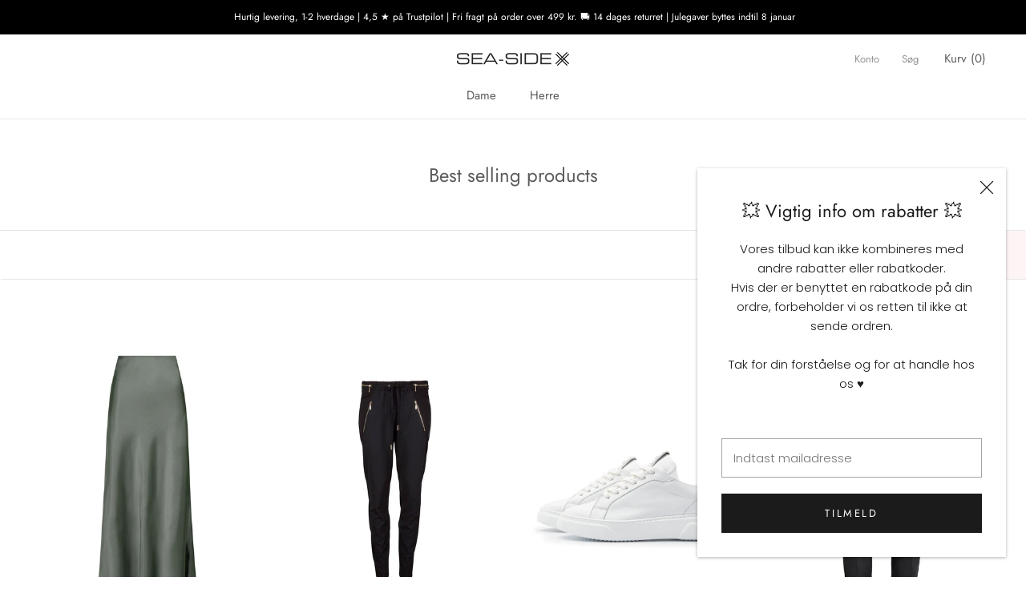

--- FILE ---
content_type: text/html; charset=utf-8
request_url: https://www.seasidegroup.dk/collections/best-selling-collection
body_size: 35097
content:
<!doctype html>

<html class="no-js" lang="da">
  <head>
    <meta charset="utf-8"> 
    <meta http-equiv="X-UA-Compatible" content="IE=edge,chrome=1">
    <meta name="viewport" content="width=device-width, initial-scale=1.0, height=device-height, minimum-scale=1.0, maximum-scale=1.0">
    <meta name="theme-color" content="">

    <title>
      Best selling products
    </title>

    <!-- Google Tag Manager -->
<script>(function(w,d,s,l,i){w[l]=w[l]||[];w[l].push({'gtm.start':
new Date().getTime(),event:'gtm.js'});var f=d.getElementsByTagName(s)[0],
j=d.createElement(s),dl=l!='dataLayer'?'&l='+l:'';j.async=true;j.src=
'https://www.googletagmanager.com/gtm.js?id='+i+dl;f.parentNode.insertBefore(j,f);
})(window,document,'script','dataLayer','GTM-TJW92Z8');</script>
<!-- End Google Tag Manager -->
<meta name="google-site-verification" content="HV0qbKQA66SoPJhlqVTaFjZ8onL0bKu5SI1Lg7UbVfQ" /><link rel="canonical" href="https://www.seasidegroup.dk/collections/best-selling-collection"><link rel="shortcut icon" href="//www.seasidegroup.dk/cdn/shop/files/Favicon_96x.png?v=1614767595" type="image/png"><meta property="og:type" content="website">
  <meta property="og:title" content="Best selling products">
  <meta property="og:image" content="http://www.seasidegroup.dk/cdn/shop/files/159588_627_0.jpg?v=1682970724">
  <meta property="og:image:secure_url" content="https://www.seasidegroup.dk/cdn/shop/files/159588_627_0.jpg?v=1682970724">
  <meta property="og:image:width" content="1410">
  <meta property="og:image:height" content="1880"><meta property="og:url" content="https://www.seasidegroup.dk/collections/best-selling-collection">
<meta property="og:site_name" content="Seaside Blokhus"><meta name="twitter:card" content="summary"><meta name="twitter:title" content="Best selling products">
  <meta name="twitter:description" content="">
  <meta name="twitter:image" content="https://www.seasidegroup.dk/cdn/shop/files/159588_627_0_600x600_crop_center.jpg?v=1682970724">
    <style>
  @font-face {
  font-family: Jost;
  font-weight: 400;
  font-style: normal;
  font-display: fallback;
  src: url("//www.seasidegroup.dk/cdn/fonts/jost/jost_n4.d47a1b6347ce4a4c9f437608011273009d91f2b7.woff2") format("woff2"),
       url("//www.seasidegroup.dk/cdn/fonts/jost/jost_n4.791c46290e672b3f85c3d1c651ef2efa3819eadd.woff") format("woff");
}

  @font-face {
  font-family: Poppins;
  font-weight: 300;
  font-style: normal;
  font-display: fallback;
  src: url("//www.seasidegroup.dk/cdn/fonts/poppins/poppins_n3.05f58335c3209cce17da4f1f1ab324ebe2982441.woff2") format("woff2"),
       url("//www.seasidegroup.dk/cdn/fonts/poppins/poppins_n3.6971368e1f131d2c8ff8e3a44a36b577fdda3ff5.woff") format("woff");
}


  @font-face {
  font-family: Poppins;
  font-weight: 400;
  font-style: normal;
  font-display: fallback;
  src: url("//www.seasidegroup.dk/cdn/fonts/poppins/poppins_n4.0ba78fa5af9b0e1a374041b3ceaadf0a43b41362.woff2") format("woff2"),
       url("//www.seasidegroup.dk/cdn/fonts/poppins/poppins_n4.214741a72ff2596839fc9760ee7a770386cf16ca.woff") format("woff");
}

  @font-face {
  font-family: Poppins;
  font-weight: 300;
  font-style: italic;
  font-display: fallback;
  src: url("//www.seasidegroup.dk/cdn/fonts/poppins/poppins_i3.8536b4423050219f608e17f134fe9ea3b01ed890.woff2") format("woff2"),
       url("//www.seasidegroup.dk/cdn/fonts/poppins/poppins_i3.0f4433ada196bcabf726ed78f8e37e0995762f7f.woff") format("woff");
}

  @font-face {
  font-family: Poppins;
  font-weight: 400;
  font-style: italic;
  font-display: fallback;
  src: url("//www.seasidegroup.dk/cdn/fonts/poppins/poppins_i4.846ad1e22474f856bd6b81ba4585a60799a9f5d2.woff2") format("woff2"),
       url("//www.seasidegroup.dk/cdn/fonts/poppins/poppins_i4.56b43284e8b52fc64c1fd271f289a39e8477e9ec.woff") format("woff");
}


  :root {
    --heading-font-family : Jost, sans-serif;
    --heading-font-weight : 400;
    --heading-font-style  : normal;

    --text-font-family : Poppins, sans-serif;
    --text-font-weight : 300;
    --text-font-style  : normal;

    --base-text-font-size   : 15px;
    --default-text-font-size: 14px;--background          : #ffffff;
    --background-rgb      : 255, 255, 255;
    --light-background    : #ffffff;
    --light-background-rgb: 255, 255, 255;
    --heading-color       : #5c5c5c;
    --text-color          : #5c5c5c;
    --text-color-rgb      : 92, 92, 92;
    --text-color-light    : #939393;
    --text-color-light-rgb: 147, 147, 147;
    --link-color          : #323232;
    --link-color-rgb      : 50, 50, 50;
    --border-color        : #e7e7e7;
    --border-color-rgb    : 231, 231, 231;

    --button-background    : #a07373;
    --button-background-rgb: 160, 115, 115;
    --button-text-color    : #ffffff;

    --header-background       : #ffffff;
    --header-heading-color    : #5c5c5c;
    --header-light-text-color : #939393;
    --header-border-color     : #e7e7e7;

    --footer-background    : #a07373;
    --footer-text-color    : #939393;
    --footer-heading-color : #5c5c5c;
    --footer-border-color  : #9e7878;

    --navigation-background      : #ffffff;
    --navigation-background-rgb  : 255, 255, 255;
    --navigation-text-color      : #5c5c5c;
    --navigation-text-color-light: rgba(92, 92, 92, 0.5);
    --navigation-border-color    : rgba(92, 92, 92, 0.25);

    --newsletter-popup-background     : #ffffff;
    --newsletter-popup-text-color     : #1c1b1b;
    --newsletter-popup-text-color-rgb : 28, 27, 27;

    --secondary-elements-background       : #5c5c5c;
    --secondary-elements-background-rgb   : 92, 92, 92;
    --secondary-elements-text-color       : #ffffff;
    --secondary-elements-text-color-light : rgba(255, 255, 255, 0.5);
    --secondary-elements-border-color     : rgba(255, 255, 255, 0.25);

    --product-sale-price-color    : #f94c43;
    --product-sale-price-color-rgb: 249, 76, 67;
    --product-star-rating: #f6a429;

    /* Shopify related variables */
    --payment-terms-background-color: #ffffff;

    /* Products */

    --horizontal-spacing-four-products-per-row: 40px;
        --horizontal-spacing-two-products-per-row : 40px;

    --vertical-spacing-four-products-per-row: 60px;
        --vertical-spacing-two-products-per-row : 75px;

    /* Animation */
    --drawer-transition-timing: cubic-bezier(0.645, 0.045, 0.355, 1);
    --header-base-height: 80px; /* We set a default for browsers that do not support CSS variables */

    /* Cursors */
    --cursor-zoom-in-svg    : url(//www.seasidegroup.dk/cdn/shop/t/6/assets/cursor-zoom-in.svg?v=122378749701556440601651057662);
    --cursor-zoom-in-2x-svg : url(//www.seasidegroup.dk/cdn/shop/t/6/assets/cursor-zoom-in-2x.svg?v=50835523267676239671651057661);
  }
</style>

<script>
  // IE11 does not have support for CSS variables, so we have to polyfill them
  if (!(((window || {}).CSS || {}).supports && window.CSS.supports('(--a: 0)'))) {
    const script = document.createElement('script');
    script.type = 'text/javascript';
    script.src = 'https://cdn.jsdelivr.net/npm/css-vars-ponyfill@2';
    script.onload = function() {
      cssVars({});
    };

    document.getElementsByTagName('head')[0].appendChild(script);
  }
</script>

    <script>window.performance && window.performance.mark && window.performance.mark('shopify.content_for_header.start');</script><meta name="facebook-domain-verification" content="z20vvu49w7kkr0jond4iq8ogz91dp5">
<meta id="shopify-digital-wallet" name="shopify-digital-wallet" content="/8737390671/digital_wallets/dialog">
<link rel="alternate" type="application/atom+xml" title="Feed" href="/collections/best-selling-collection.atom" />
<link rel="next" href="/collections/best-selling-collection?page=2">
<link rel="alternate" type="application/json+oembed" href="https://www.seasidegroup.dk/collections/best-selling-collection.oembed">
<script async="async" src="/checkouts/internal/preloads.js?locale=da-DK"></script>
<script id="shopify-features" type="application/json">{"accessToken":"b92984e383fc6abd5617c22b092853ef","betas":["rich-media-storefront-analytics"],"domain":"www.seasidegroup.dk","predictiveSearch":true,"shopId":8737390671,"locale":"da"}</script>
<script>var Shopify = Shopify || {};
Shopify.shop = "seaside-blokhus.myshopify.com";
Shopify.locale = "da";
Shopify.currency = {"active":"DKK","rate":"1.0"};
Shopify.country = "DK";
Shopify.theme = {"name":"Prestige","id":132472013059,"schema_name":"Prestige","schema_version":"5.7.0","theme_store_id":855,"role":"main"};
Shopify.theme.handle = "null";
Shopify.theme.style = {"id":null,"handle":null};
Shopify.cdnHost = "www.seasidegroup.dk/cdn";
Shopify.routes = Shopify.routes || {};
Shopify.routes.root = "/";</script>
<script type="module">!function(o){(o.Shopify=o.Shopify||{}).modules=!0}(window);</script>
<script>!function(o){function n(){var o=[];function n(){o.push(Array.prototype.slice.apply(arguments))}return n.q=o,n}var t=o.Shopify=o.Shopify||{};t.loadFeatures=n(),t.autoloadFeatures=n()}(window);</script>
<script id="shop-js-analytics" type="application/json">{"pageType":"collection"}</script>
<script defer="defer" async type="module" src="//www.seasidegroup.dk/cdn/shopifycloud/shop-js/modules/v2/client.init-shop-cart-sync_wUwrBHs9.da.esm.js"></script>
<script defer="defer" async type="module" src="//www.seasidegroup.dk/cdn/shopifycloud/shop-js/modules/v2/chunk.common_e7iL_o_-.esm.js"></script>
<script type="module">
  await import("//www.seasidegroup.dk/cdn/shopifycloud/shop-js/modules/v2/client.init-shop-cart-sync_wUwrBHs9.da.esm.js");
await import("//www.seasidegroup.dk/cdn/shopifycloud/shop-js/modules/v2/chunk.common_e7iL_o_-.esm.js");

  window.Shopify.SignInWithShop?.initShopCartSync?.({"fedCMEnabled":true,"windoidEnabled":true});

</script>
<script>(function() {
  var isLoaded = false;
  function asyncLoad() {
    if (isLoaded) return;
    isLoaded = true;
    var urls = ["https:\/\/zooomyapps.com\/wishlist\/ZooomyOrders.js?shop=seaside-blokhus.myshopify.com","https:\/\/cdn.nfcube.com\/instafeed-ffec72de461c3ce5e88ec2fa4ecafe01.js?shop=seaside-blokhus.myshopify.com","https:\/\/cdn.hextom.com\/js\/quickannouncementbar.js?shop=seaside-blokhus.myshopify.com","https:\/\/na.shgcdn3.com\/pixel-collector.js?shop=seaside-blokhus.myshopify.com","\/\/backinstock.useamp.com\/widget\/20005_1767154703.js?category=bis\u0026v=6\u0026shop=seaside-blokhus.myshopify.com"];
    for (var i = 0; i < urls.length; i++) {
      var s = document.createElement('script');
      s.type = 'text/javascript';
      s.async = true;
      s.src = urls[i];
      var x = document.getElementsByTagName('script')[0];
      x.parentNode.insertBefore(s, x);
    }
  };
  if(window.attachEvent) {
    window.attachEvent('onload', asyncLoad);
  } else {
    window.addEventListener('load', asyncLoad, false);
  }
})();</script>
<script id="__st">var __st={"a":8737390671,"offset":3600,"reqid":"7c73e1c8-726c-4082-b766-a5a18084b1b7-1768913142","pageurl":"www.seasidegroup.dk\/collections\/best-selling-collection","u":"fc5fdfd40f4a","p":"collection","rtyp":"collection","rid":605769531737};</script>
<script>window.ShopifyPaypalV4VisibilityTracking = true;</script>
<script id="captcha-bootstrap">!function(){'use strict';const t='contact',e='account',n='new_comment',o=[[t,t],['blogs',n],['comments',n],[t,'customer']],c=[[e,'customer_login'],[e,'guest_login'],[e,'recover_customer_password'],[e,'create_customer']],r=t=>t.map((([t,e])=>`form[action*='/${t}']:not([data-nocaptcha='true']) input[name='form_type'][value='${e}']`)).join(','),a=t=>()=>t?[...document.querySelectorAll(t)].map((t=>t.form)):[];function s(){const t=[...o],e=r(t);return a(e)}const i='password',u='form_key',d=['recaptcha-v3-token','g-recaptcha-response','h-captcha-response',i],f=()=>{try{return window.sessionStorage}catch{return}},m='__shopify_v',_=t=>t.elements[u];function p(t,e,n=!1){try{const o=window.sessionStorage,c=JSON.parse(o.getItem(e)),{data:r}=function(t){const{data:e,action:n}=t;return t[m]||n?{data:e,action:n}:{data:t,action:n}}(c);for(const[e,n]of Object.entries(r))t.elements[e]&&(t.elements[e].value=n);n&&o.removeItem(e)}catch(o){console.error('form repopulation failed',{error:o})}}const l='form_type',E='cptcha';function T(t){t.dataset[E]=!0}const w=window,h=w.document,L='Shopify',v='ce_forms',y='captcha';let A=!1;((t,e)=>{const n=(g='f06e6c50-85a8-45c8-87d0-21a2b65856fe',I='https://cdn.shopify.com/shopifycloud/storefront-forms-hcaptcha/ce_storefront_forms_captcha_hcaptcha.v1.5.2.iife.js',D={infoText:'Beskyttet af hCaptcha',privacyText:'Beskyttelse af persondata',termsText:'Vilkår'},(t,e,n)=>{const o=w[L][v],c=o.bindForm;if(c)return c(t,g,e,D).then(n);var r;o.q.push([[t,g,e,D],n]),r=I,A||(h.body.append(Object.assign(h.createElement('script'),{id:'captcha-provider',async:!0,src:r})),A=!0)});var g,I,D;w[L]=w[L]||{},w[L][v]=w[L][v]||{},w[L][v].q=[],w[L][y]=w[L][y]||{},w[L][y].protect=function(t,e){n(t,void 0,e),T(t)},Object.freeze(w[L][y]),function(t,e,n,w,h,L){const[v,y,A,g]=function(t,e,n){const i=e?o:[],u=t?c:[],d=[...i,...u],f=r(d),m=r(i),_=r(d.filter((([t,e])=>n.includes(e))));return[a(f),a(m),a(_),s()]}(w,h,L),I=t=>{const e=t.target;return e instanceof HTMLFormElement?e:e&&e.form},D=t=>v().includes(t);t.addEventListener('submit',(t=>{const e=I(t);if(!e)return;const n=D(e)&&!e.dataset.hcaptchaBound&&!e.dataset.recaptchaBound,o=_(e),c=g().includes(e)&&(!o||!o.value);(n||c)&&t.preventDefault(),c&&!n&&(function(t){try{if(!f())return;!function(t){const e=f();if(!e)return;const n=_(t);if(!n)return;const o=n.value;o&&e.removeItem(o)}(t);const e=Array.from(Array(32),(()=>Math.random().toString(36)[2])).join('');!function(t,e){_(t)||t.append(Object.assign(document.createElement('input'),{type:'hidden',name:u})),t.elements[u].value=e}(t,e),function(t,e){const n=f();if(!n)return;const o=[...t.querySelectorAll(`input[type='${i}']`)].map((({name:t})=>t)),c=[...d,...o],r={};for(const[a,s]of new FormData(t).entries())c.includes(a)||(r[a]=s);n.setItem(e,JSON.stringify({[m]:1,action:t.action,data:r}))}(t,e)}catch(e){console.error('failed to persist form',e)}}(e),e.submit())}));const S=(t,e)=>{t&&!t.dataset[E]&&(n(t,e.some((e=>e===t))),T(t))};for(const o of['focusin','change'])t.addEventListener(o,(t=>{const e=I(t);D(e)&&S(e,y())}));const B=e.get('form_key'),M=e.get(l),P=B&&M;t.addEventListener('DOMContentLoaded',(()=>{const t=y();if(P)for(const e of t)e.elements[l].value===M&&p(e,B);[...new Set([...A(),...v().filter((t=>'true'===t.dataset.shopifyCaptcha))])].forEach((e=>S(e,t)))}))}(h,new URLSearchParams(w.location.search),n,t,e,['guest_login'])})(!0,!0)}();</script>
<script integrity="sha256-4kQ18oKyAcykRKYeNunJcIwy7WH5gtpwJnB7kiuLZ1E=" data-source-attribution="shopify.loadfeatures" defer="defer" src="//www.seasidegroup.dk/cdn/shopifycloud/storefront/assets/storefront/load_feature-a0a9edcb.js" crossorigin="anonymous"></script>
<script data-source-attribution="shopify.dynamic_checkout.dynamic.init">var Shopify=Shopify||{};Shopify.PaymentButton=Shopify.PaymentButton||{isStorefrontPortableWallets:!0,init:function(){window.Shopify.PaymentButton.init=function(){};var t=document.createElement("script");t.src="https://www.seasidegroup.dk/cdn/shopifycloud/portable-wallets/latest/portable-wallets.da.js",t.type="module",document.head.appendChild(t)}};
</script>
<script data-source-attribution="shopify.dynamic_checkout.buyer_consent">
  function portableWalletsHideBuyerConsent(e){var t=document.getElementById("shopify-buyer-consent"),n=document.getElementById("shopify-subscription-policy-button");t&&n&&(t.classList.add("hidden"),t.setAttribute("aria-hidden","true"),n.removeEventListener("click",e))}function portableWalletsShowBuyerConsent(e){var t=document.getElementById("shopify-buyer-consent"),n=document.getElementById("shopify-subscription-policy-button");t&&n&&(t.classList.remove("hidden"),t.removeAttribute("aria-hidden"),n.addEventListener("click",e))}window.Shopify?.PaymentButton&&(window.Shopify.PaymentButton.hideBuyerConsent=portableWalletsHideBuyerConsent,window.Shopify.PaymentButton.showBuyerConsent=portableWalletsShowBuyerConsent);
</script>
<script data-source-attribution="shopify.dynamic_checkout.cart.bootstrap">document.addEventListener("DOMContentLoaded",(function(){function t(){return document.querySelector("shopify-accelerated-checkout-cart, shopify-accelerated-checkout")}if(t())Shopify.PaymentButton.init();else{new MutationObserver((function(e,n){t()&&(Shopify.PaymentButton.init(),n.disconnect())})).observe(document.body,{childList:!0,subtree:!0})}}));
</script>
<script id='scb4127' type='text/javascript' async='' src='https://www.seasidegroup.dk/cdn/shopifycloud/privacy-banner/storefront-banner.js'></script>
<script>window.performance && window.performance.mark && window.performance.mark('shopify.content_for_header.end');</script>

    <link rel="stylesheet" href="//www.seasidegroup.dk/cdn/shop/t/6/assets/theme.css?v=62441372190441597211651057646">

    <script>// This allows to expose several variables to the global scope, to be used in scripts
      window.theme = {
        pageType: "collection",
        moneyFormat: "{{amount_no_decimals}} kr",
        moneyWithCurrencyFormat: "{{amount_no_decimals}} DKK",
        currencyCodeEnabled: false,
        productImageSize: "tall",
        searchMode: "product,article",
        showPageTransition: false,
        showElementStaggering: true,
        showImageZooming: true
      };

      window.routes = {
        rootUrl: "\/",
        rootUrlWithoutSlash: '',
        cartUrl: "\/cart",
        cartAddUrl: "\/cart\/add",
        cartChangeUrl: "\/cart\/change",
        searchUrl: "\/search",
        productRecommendationsUrl: "\/recommendations\/products"
      };

      window.languages = {
        cartAddNote: "Tilføj note til ordren",
        cartEditNote: "Rediger note til ordren",
        productImageLoadingError: "",
        productFormAddToCart: "Tilføj til kurv",
        productFormUnavailable: "Ikke tilgengæligt",
        productFormSoldOut: "Udsolgt",
        shippingEstimatorOneResult: "",
        shippingEstimatorMoreResults: "",
        shippingEstimatorNoResults: ""
      };

      window.lazySizesConfig = {
        loadHidden: false,
        hFac: 0.5,
        expFactor: 2,
        ricTimeout: 150,
        lazyClass: 'Image--lazyLoad',
        loadingClass: 'Image--lazyLoading',
        loadedClass: 'Image--lazyLoaded'
      };

      document.documentElement.className = document.documentElement.className.replace('no-js', 'js');
      document.documentElement.style.setProperty('--window-height', window.innerHeight + 'px');

      // We do a quick detection of some features (we could use Modernizr but for so little...)
      (function() {
        document.documentElement.className += ((window.CSS && window.CSS.supports('(position: sticky) or (position: -webkit-sticky)')) ? ' supports-sticky' : ' no-supports-sticky');
        document.documentElement.className += (window.matchMedia('(-moz-touch-enabled: 1), (hover: none)')).matches ? ' no-supports-hover' : ' supports-hover';
      }());

      
    </script>

    <script src="//www.seasidegroup.dk/cdn/shop/t/6/assets/lazysizes.min.js?v=174358363404432586981651057644" async></script><script src="//www.seasidegroup.dk/cdn/shop/t/6/assets/libs.min.js?v=26178543184394469741651057645" defer></script>
    <script src="//www.seasidegroup.dk/cdn/shop/t/6/assets/theme.js?v=116291210821653663351651057646" defer></script>
    <script src="//www.seasidegroup.dk/cdn/shop/t/6/assets/custom.js?v=183944157590872491501651057644" defer></script>

    <script>
      (function () {
        window.onpageshow = function() {
          if (window.theme.showPageTransition) {
            var pageTransition = document.querySelector('.PageTransition');

            if (pageTransition) {
              pageTransition.style.visibility = 'visible';
              pageTransition.style.opacity = '0';
            }
          }

          // When the page is loaded from the cache, we have to reload the cart content
          document.documentElement.dispatchEvent(new CustomEvent('cart:refresh', {
            bubbles: true
          }));
        };
      })();
    </script>

    


  <script type="application/ld+json">
  {
    "@context": "http://schema.org",
    "@type": "BreadcrumbList",
  "itemListElement": [{
      "@type": "ListItem",
      "position": 1,
      "name": "Home",
      "item": "https://www.seasidegroup.dk"
    },{
          "@type": "ListItem",
          "position": 2,
          "name": "Best selling products",
          "item": "https://www.seasidegroup.dk/collections/best-selling-collection"
        }]
  }
  </script>

  
  

<script type="text/javascript">
  
    window.SHG_CUSTOMER = null;
  
</script>










<!-- BEGIN app block: shopify://apps/klaviyo-email-marketing-sms/blocks/klaviyo-onsite-embed/2632fe16-c075-4321-a88b-50b567f42507 -->












  <script async src="https://static.klaviyo.com/onsite/js/HDbfy9/klaviyo.js?company_id=HDbfy9"></script>
  <script>!function(){if(!window.klaviyo){window._klOnsite=window._klOnsite||[];try{window.klaviyo=new Proxy({},{get:function(n,i){return"push"===i?function(){var n;(n=window._klOnsite).push.apply(n,arguments)}:function(){for(var n=arguments.length,o=new Array(n),w=0;w<n;w++)o[w]=arguments[w];var t="function"==typeof o[o.length-1]?o.pop():void 0,e=new Promise((function(n){window._klOnsite.push([i].concat(o,[function(i){t&&t(i),n(i)}]))}));return e}}})}catch(n){window.klaviyo=window.klaviyo||[],window.klaviyo.push=function(){var n;(n=window._klOnsite).push.apply(n,arguments)}}}}();</script>

  




  <script>
    window.klaviyoReviewsProductDesignMode = false
  </script>







<!-- END app block --><script src="https://cdn.shopify.com/extensions/019bd918-36d3-7456-83ad-c3bacbe8401e/terms-relentless-132/assets/terms.js" type="text/javascript" defer="defer"></script>
<link href="https://cdn.shopify.com/extensions/019bd918-36d3-7456-83ad-c3bacbe8401e/terms-relentless-132/assets/style.min.css" rel="stylesheet" type="text/css" media="all">
<script src="https://cdn.shopify.com/extensions/019b93c1-bc14-7200-9724-fabc47201519/my-app-115/assets/sdk.js" type="text/javascript" defer="defer"></script>
<link href="https://cdn.shopify.com/extensions/019b93c1-bc14-7200-9724-fabc47201519/my-app-115/assets/sdk.css" rel="stylesheet" type="text/css" media="all">
<link href="https://monorail-edge.shopifysvc.com" rel="dns-prefetch">
<script>(function(){if ("sendBeacon" in navigator && "performance" in window) {try {var session_token_from_headers = performance.getEntriesByType('navigation')[0].serverTiming.find(x => x.name == '_s').description;} catch {var session_token_from_headers = undefined;}var session_cookie_matches = document.cookie.match(/_shopify_s=([^;]*)/);var session_token_from_cookie = session_cookie_matches && session_cookie_matches.length === 2 ? session_cookie_matches[1] : "";var session_token = session_token_from_headers || session_token_from_cookie || "";function handle_abandonment_event(e) {var entries = performance.getEntries().filter(function(entry) {return /monorail-edge.shopifysvc.com/.test(entry.name);});if (!window.abandonment_tracked && entries.length === 0) {window.abandonment_tracked = true;var currentMs = Date.now();var navigation_start = performance.timing.navigationStart;var payload = {shop_id: 8737390671,url: window.location.href,navigation_start,duration: currentMs - navigation_start,session_token,page_type: "collection"};window.navigator.sendBeacon("https://monorail-edge.shopifysvc.com/v1/produce", JSON.stringify({schema_id: "online_store_buyer_site_abandonment/1.1",payload: payload,metadata: {event_created_at_ms: currentMs,event_sent_at_ms: currentMs}}));}}window.addEventListener('pagehide', handle_abandonment_event);}}());</script>
<script id="web-pixels-manager-setup">(function e(e,d,r,n,o){if(void 0===o&&(o={}),!Boolean(null===(a=null===(i=window.Shopify)||void 0===i?void 0:i.analytics)||void 0===a?void 0:a.replayQueue)){var i,a;window.Shopify=window.Shopify||{};var t=window.Shopify;t.analytics=t.analytics||{};var s=t.analytics;s.replayQueue=[],s.publish=function(e,d,r){return s.replayQueue.push([e,d,r]),!0};try{self.performance.mark("wpm:start")}catch(e){}var l=function(){var e={modern:/Edge?\/(1{2}[4-9]|1[2-9]\d|[2-9]\d{2}|\d{4,})\.\d+(\.\d+|)|Firefox\/(1{2}[4-9]|1[2-9]\d|[2-9]\d{2}|\d{4,})\.\d+(\.\d+|)|Chrom(ium|e)\/(9{2}|\d{3,})\.\d+(\.\d+|)|(Maci|X1{2}).+ Version\/(15\.\d+|(1[6-9]|[2-9]\d|\d{3,})\.\d+)([,.]\d+|)( \(\w+\)|)( Mobile\/\w+|) Safari\/|Chrome.+OPR\/(9{2}|\d{3,})\.\d+\.\d+|(CPU[ +]OS|iPhone[ +]OS|CPU[ +]iPhone|CPU IPhone OS|CPU iPad OS)[ +]+(15[._]\d+|(1[6-9]|[2-9]\d|\d{3,})[._]\d+)([._]\d+|)|Android:?[ /-](13[3-9]|1[4-9]\d|[2-9]\d{2}|\d{4,})(\.\d+|)(\.\d+|)|Android.+Firefox\/(13[5-9]|1[4-9]\d|[2-9]\d{2}|\d{4,})\.\d+(\.\d+|)|Android.+Chrom(ium|e)\/(13[3-9]|1[4-9]\d|[2-9]\d{2}|\d{4,})\.\d+(\.\d+|)|SamsungBrowser\/([2-9]\d|\d{3,})\.\d+/,legacy:/Edge?\/(1[6-9]|[2-9]\d|\d{3,})\.\d+(\.\d+|)|Firefox\/(5[4-9]|[6-9]\d|\d{3,})\.\d+(\.\d+|)|Chrom(ium|e)\/(5[1-9]|[6-9]\d|\d{3,})\.\d+(\.\d+|)([\d.]+$|.*Safari\/(?![\d.]+ Edge\/[\d.]+$))|(Maci|X1{2}).+ Version\/(10\.\d+|(1[1-9]|[2-9]\d|\d{3,})\.\d+)([,.]\d+|)( \(\w+\)|)( Mobile\/\w+|) Safari\/|Chrome.+OPR\/(3[89]|[4-9]\d|\d{3,})\.\d+\.\d+|(CPU[ +]OS|iPhone[ +]OS|CPU[ +]iPhone|CPU IPhone OS|CPU iPad OS)[ +]+(10[._]\d+|(1[1-9]|[2-9]\d|\d{3,})[._]\d+)([._]\d+|)|Android:?[ /-](13[3-9]|1[4-9]\d|[2-9]\d{2}|\d{4,})(\.\d+|)(\.\d+|)|Mobile Safari.+OPR\/([89]\d|\d{3,})\.\d+\.\d+|Android.+Firefox\/(13[5-9]|1[4-9]\d|[2-9]\d{2}|\d{4,})\.\d+(\.\d+|)|Android.+Chrom(ium|e)\/(13[3-9]|1[4-9]\d|[2-9]\d{2}|\d{4,})\.\d+(\.\d+|)|Android.+(UC? ?Browser|UCWEB|U3)[ /]?(15\.([5-9]|\d{2,})|(1[6-9]|[2-9]\d|\d{3,})\.\d+)\.\d+|SamsungBrowser\/(5\.\d+|([6-9]|\d{2,})\.\d+)|Android.+MQ{2}Browser\/(14(\.(9|\d{2,})|)|(1[5-9]|[2-9]\d|\d{3,})(\.\d+|))(\.\d+|)|K[Aa][Ii]OS\/(3\.\d+|([4-9]|\d{2,})\.\d+)(\.\d+|)/},d=e.modern,r=e.legacy,n=navigator.userAgent;return n.match(d)?"modern":n.match(r)?"legacy":"unknown"}(),u="modern"===l?"modern":"legacy",c=(null!=n?n:{modern:"",legacy:""})[u],f=function(e){return[e.baseUrl,"/wpm","/b",e.hashVersion,"modern"===e.buildTarget?"m":"l",".js"].join("")}({baseUrl:d,hashVersion:r,buildTarget:u}),m=function(e){var d=e.version,r=e.bundleTarget,n=e.surface,o=e.pageUrl,i=e.monorailEndpoint;return{emit:function(e){var a=e.status,t=e.errorMsg,s=(new Date).getTime(),l=JSON.stringify({metadata:{event_sent_at_ms:s},events:[{schema_id:"web_pixels_manager_load/3.1",payload:{version:d,bundle_target:r,page_url:o,status:a,surface:n,error_msg:t},metadata:{event_created_at_ms:s}}]});if(!i)return console&&console.warn&&console.warn("[Web Pixels Manager] No Monorail endpoint provided, skipping logging."),!1;try{return self.navigator.sendBeacon.bind(self.navigator)(i,l)}catch(e){}var u=new XMLHttpRequest;try{return u.open("POST",i,!0),u.setRequestHeader("Content-Type","text/plain"),u.send(l),!0}catch(e){return console&&console.warn&&console.warn("[Web Pixels Manager] Got an unhandled error while logging to Monorail."),!1}}}}({version:r,bundleTarget:l,surface:e.surface,pageUrl:self.location.href,monorailEndpoint:e.monorailEndpoint});try{o.browserTarget=l,function(e){var d=e.src,r=e.async,n=void 0===r||r,o=e.onload,i=e.onerror,a=e.sri,t=e.scriptDataAttributes,s=void 0===t?{}:t,l=document.createElement("script"),u=document.querySelector("head"),c=document.querySelector("body");if(l.async=n,l.src=d,a&&(l.integrity=a,l.crossOrigin="anonymous"),s)for(var f in s)if(Object.prototype.hasOwnProperty.call(s,f))try{l.dataset[f]=s[f]}catch(e){}if(o&&l.addEventListener("load",o),i&&l.addEventListener("error",i),u)u.appendChild(l);else{if(!c)throw new Error("Did not find a head or body element to append the script");c.appendChild(l)}}({src:f,async:!0,onload:function(){if(!function(){var e,d;return Boolean(null===(d=null===(e=window.Shopify)||void 0===e?void 0:e.analytics)||void 0===d?void 0:d.initialized)}()){var d=window.webPixelsManager.init(e)||void 0;if(d){var r=window.Shopify.analytics;r.replayQueue.forEach((function(e){var r=e[0],n=e[1],o=e[2];d.publishCustomEvent(r,n,o)})),r.replayQueue=[],r.publish=d.publishCustomEvent,r.visitor=d.visitor,r.initialized=!0}}},onerror:function(){return m.emit({status:"failed",errorMsg:"".concat(f," has failed to load")})},sri:function(e){var d=/^sha384-[A-Za-z0-9+/=]+$/;return"string"==typeof e&&d.test(e)}(c)?c:"",scriptDataAttributes:o}),m.emit({status:"loading"})}catch(e){m.emit({status:"failed",errorMsg:(null==e?void 0:e.message)||"Unknown error"})}}})({shopId: 8737390671,storefrontBaseUrl: "https://www.seasidegroup.dk",extensionsBaseUrl: "https://extensions.shopifycdn.com/cdn/shopifycloud/web-pixels-manager",monorailEndpoint: "https://monorail-edge.shopifysvc.com/unstable/produce_batch",surface: "storefront-renderer",enabledBetaFlags: ["2dca8a86"],webPixelsConfigList: [{"id":"3699081561","configuration":"{\"accountID\":\"HDbfy9\",\"webPixelConfig\":\"eyJlbmFibGVBZGRlZFRvQ2FydEV2ZW50cyI6IHRydWV9\"}","eventPayloadVersion":"v1","runtimeContext":"STRICT","scriptVersion":"524f6c1ee37bacdca7657a665bdca589","type":"APP","apiClientId":123074,"privacyPurposes":["ANALYTICS","MARKETING"],"dataSharingAdjustments":{"protectedCustomerApprovalScopes":["read_customer_address","read_customer_email","read_customer_name","read_customer_personal_data","read_customer_phone"]}},{"id":"2202894681","configuration":"{\"site_id\":\"e0e52616-3adb-4359-9153-693a0fd689bb\",\"analytics_endpoint\":\"https:\\\/\\\/na.shgcdn3.com\"}","eventPayloadVersion":"v1","runtimeContext":"STRICT","scriptVersion":"695709fc3f146fa50a25299517a954f2","type":"APP","apiClientId":1158168,"privacyPurposes":["ANALYTICS","MARKETING","SALE_OF_DATA"],"dataSharingAdjustments":{"protectedCustomerApprovalScopes":["read_customer_personal_data"]}},{"id":"1625784665","configuration":"{\"config\":\"{\\\"google_tag_ids\\\":[\\\"G-PKRXSTBT9J\\\",\\\"AW-989156340\\\",\\\"GT-5NX454G5\\\",\\\"GT-NC66WS8\\\"],\\\"target_country\\\":\\\"DK\\\",\\\"gtag_events\\\":[{\\\"type\\\":\\\"search\\\",\\\"action_label\\\":[\\\"G-PKRXSTBT9J\\\",\\\"AW-989156340\\\/2vL8CJjUxZUaEPSn1dcD\\\",\\\"MC-2PZ0QHY7V2\\\"]},{\\\"type\\\":\\\"begin_checkout\\\",\\\"action_label\\\":[\\\"G-PKRXSTBT9J\\\",\\\"AW-989156340\\\/oF0RCJ7UxZUaEPSn1dcD\\\",\\\"MC-2PZ0QHY7V2\\\"]},{\\\"type\\\":\\\"view_item\\\",\\\"action_label\\\":[\\\"G-PKRXSTBT9J\\\",\\\"AW-989156340\\\/VNw2CJXUxZUaEPSn1dcD\\\",\\\"MC-Z3NQYQFQH7\\\",\\\"MC-2PZ0QHY7V2\\\"]},{\\\"type\\\":\\\"purchase\\\",\\\"action_label\\\":[\\\"G-PKRXSTBT9J\\\",\\\"AW-989156340\\\/6N7aCI_UxZUaEPSn1dcD\\\",\\\"MC-Z3NQYQFQH7\\\",\\\"MC-2PZ0QHY7V2\\\"]},{\\\"type\\\":\\\"page_view\\\",\\\"action_label\\\":[\\\"G-PKRXSTBT9J\\\",\\\"AW-989156340\\\/NDZ4CJLUxZUaEPSn1dcD\\\",\\\"MC-Z3NQYQFQH7\\\",\\\"MC-2PZ0QHY7V2\\\"]},{\\\"type\\\":\\\"add_payment_info\\\",\\\"action_label\\\":[\\\"G-PKRXSTBT9J\\\",\\\"AW-989156340\\\/WqelCKHUxZUaEPSn1dcD\\\",\\\"MC-2PZ0QHY7V2\\\"]},{\\\"type\\\":\\\"add_to_cart\\\",\\\"action_label\\\":[\\\"G-PKRXSTBT9J\\\",\\\"AW-989156340\\\/XQEfCJvUxZUaEPSn1dcD\\\",\\\"MC-2PZ0QHY7V2\\\"]}],\\\"enable_monitoring_mode\\\":false}\"}","eventPayloadVersion":"v1","runtimeContext":"OPEN","scriptVersion":"b2a88bafab3e21179ed38636efcd8a93","type":"APP","apiClientId":1780363,"privacyPurposes":[],"dataSharingAdjustments":{"protectedCustomerApprovalScopes":["read_customer_address","read_customer_email","read_customer_name","read_customer_personal_data","read_customer_phone"]}},{"id":"460226905","configuration":"{\"pixel_id\":\"368761460585449\",\"pixel_type\":\"facebook_pixel\",\"metaapp_system_user_token\":\"-\"}","eventPayloadVersion":"v1","runtimeContext":"OPEN","scriptVersion":"ca16bc87fe92b6042fbaa3acc2fbdaa6","type":"APP","apiClientId":2329312,"privacyPurposes":["ANALYTICS","MARKETING","SALE_OF_DATA"],"dataSharingAdjustments":{"protectedCustomerApprovalScopes":["read_customer_address","read_customer_email","read_customer_name","read_customer_personal_data","read_customer_phone"]}},{"id":"200507737","configuration":"{\"tagID\":\"2613676705583\"}","eventPayloadVersion":"v1","runtimeContext":"STRICT","scriptVersion":"18031546ee651571ed29edbe71a3550b","type":"APP","apiClientId":3009811,"privacyPurposes":["ANALYTICS","MARKETING","SALE_OF_DATA"],"dataSharingAdjustments":{"protectedCustomerApprovalScopes":["read_customer_address","read_customer_email","read_customer_name","read_customer_personal_data","read_customer_phone"]}},{"id":"shopify-app-pixel","configuration":"{}","eventPayloadVersion":"v1","runtimeContext":"STRICT","scriptVersion":"0450","apiClientId":"shopify-pixel","type":"APP","privacyPurposes":["ANALYTICS","MARKETING"]},{"id":"shopify-custom-pixel","eventPayloadVersion":"v1","runtimeContext":"LAX","scriptVersion":"0450","apiClientId":"shopify-pixel","type":"CUSTOM","privacyPurposes":["ANALYTICS","MARKETING"]}],isMerchantRequest: false,initData: {"shop":{"name":"Seaside Blokhus","paymentSettings":{"currencyCode":"DKK"},"myshopifyDomain":"seaside-blokhus.myshopify.com","countryCode":"DK","storefrontUrl":"https:\/\/www.seasidegroup.dk"},"customer":null,"cart":null,"checkout":null,"productVariants":[],"purchasingCompany":null},},"https://www.seasidegroup.dk/cdn","fcfee988w5aeb613cpc8e4bc33m6693e112",{"modern":"","legacy":""},{"shopId":"8737390671","storefrontBaseUrl":"https:\/\/www.seasidegroup.dk","extensionBaseUrl":"https:\/\/extensions.shopifycdn.com\/cdn\/shopifycloud\/web-pixels-manager","surface":"storefront-renderer","enabledBetaFlags":"[\"2dca8a86\"]","isMerchantRequest":"false","hashVersion":"fcfee988w5aeb613cpc8e4bc33m6693e112","publish":"custom","events":"[[\"page_viewed\",{}],[\"collection_viewed\",{\"collection\":{\"id\":\"605769531737\",\"title\":\"Best selling products\",\"productVariants\":[{\"price\":{\"amount\":499.0,\"currencyCode\":\"DKK\"},\"product\":{\"title\":\"Neo noir Nederdel Vicky Heavy Sateen 159588 Grøn\",\"vendor\":\"Neo Noir\",\"id\":\"8397234307417\",\"untranslatedTitle\":\"Neo noir Nederdel Vicky Heavy Sateen 159588 Grøn\",\"url\":\"\/products\/neo-noir-nederdel-vicky-heavy-sateen-159588-gron\",\"type\":\"Nederdele\"},\"id\":\"46694557974873\",\"image\":{\"src\":\"\/\/www.seasidegroup.dk\/cdn\/shop\/files\/159588_627_0.jpg?v=1682970724\"},\"sku\":\"0911000037-GRØN-36\",\"title\":\"GRØN \/ 36\",\"untranslatedTitle\":\"GRØN \/ 36\"},{\"price\":{\"amount\":499.0,\"currencyCode\":\"DKK\"},\"product\":{\"title\":\"Rue de Femme New Columbine pants Col. Sort m. Guld\",\"vendor\":\"Rue de Femme\",\"id\":\"3691835424847\",\"untranslatedTitle\":\"Rue de Femme New Columbine pants Col. Sort m. Guld\",\"url\":\"\/products\/rue-de-femme-bukser-columbine-sort-guld\",\"type\":\"dame bukser\"},\"id\":\"28686245625935\",\"image\":{\"src\":\"\/\/www.seasidegroup.dk\/cdn\/shop\/products\/5328-9_20New_20Columbine_20Gold_2020_1200x1200_e92a2b36-575d-4887-a422-4923568d68cb.jpg?v=1569230440\"},\"sku\":\"1101000006-L\",\"title\":\"L\",\"untranslatedTitle\":\"L\"},{\"price\":{\"amount\":1299.0,\"currencyCode\":\"DKK\"},\"product\":{\"title\":\"Via Vai sneakers Juno, Vitello hvid\",\"vendor\":\"Via Vai\",\"id\":\"4445719560271\",\"untranslatedTitle\":\"Via Vai sneakers Juno, Vitello hvid\",\"url\":\"\/products\/via-vai-sneakers-juno-vitello-hvid\",\"type\":\"dame Sneakers\"},\"id\":\"31665245519951\",\"image\":{\"src\":\"\/\/www.seasidegroup.dk\/cdn\/shop\/products\/5401010-015_S_1.jpg?v=1578404026\"},\"sku\":\"3318000013-HVID-36\",\"title\":\"HVID \/ 36\",\"untranslatedTitle\":\"HVID \/ 36\"},{\"price\":{\"amount\":999.0,\"currencyCode\":\"DKK\"},\"product\":{\"title\":\"PBO bukser Beck sort 1248\",\"vendor\":\"PBO\",\"id\":\"3690662527055\",\"untranslatedTitle\":\"PBO bukser Beck sort 1248\",\"url\":\"\/products\/pbo-beck-sort\",\"type\":\"dame bukser\"},\"id\":\"28677689901135\",\"image\":{\"src\":\"\/\/www.seasidegroup.dk\/cdn\/shop\/products\/1248-9_Beck_20_1.jpg?v=1574698483\"},\"sku\":\"0201000005-38\",\"title\":\"38\",\"untranslatedTitle\":\"38\"},{\"price\":{\"amount\":799.0,\"currencyCode\":\"DKK\"},\"product\":{\"title\":\"PBO bukser, styles Blues, sort 1399\",\"vendor\":\"PBO\",\"id\":\"3669830565967\",\"untranslatedTitle\":\"PBO bukser, styles Blues, sort 1399\",\"url\":\"\/products\/pbo-blues-buks-sort\",\"type\":\"dame bukser\"},\"id\":\"31609197264975\",\"image\":{\"src\":\"\/\/www.seasidegroup.dk\/cdn\/shop\/products\/1399-9_Blues_20-3.jpg?v=1569225734\"},\"sku\":\"0201000003-Ingen-L\",\"title\":\"Ingen \/ L\",\"untranslatedTitle\":\"Ingen \/ L\"},{\"price\":{\"amount\":499.0,\"currencyCode\":\"DKK\"},\"product\":{\"title\":\"Rue de Femme New Columbine pants Col. Navy m. Guld\",\"vendor\":\"Rue de Femme\",\"id\":\"3692333858895\",\"untranslatedTitle\":\"Rue de Femme New Columbine pants Col. Navy m. Guld\",\"url\":\"\/products\/rue-de-femme-new-columbine-gold-navy\",\"type\":\"dame bukser\"},\"id\":\"28690935480399\",\"image\":{\"src\":\"\/\/www.seasidegroup.dk\/cdn\/shop\/products\/5328-9_New_Columbine_Gold_30.jpg?v=1569230591\"},\"sku\":\"1101000007-XS\",\"title\":\"XS\",\"untranslatedTitle\":\"XS\"},{\"price\":{\"amount\":499.0,\"currencyCode\":\"DKK\"},\"product\":{\"title\":\"Rue de Femme New Columbine pants Col. Navy m. sølv\",\"vendor\":\"Rue de Femme\",\"id\":\"3693187104847\",\"untranslatedTitle\":\"Rue de Femme New Columbine pants Col. Navy m. sølv\",\"url\":\"\/products\/rue-de-femme-bukser-new-columbine-navy-silver\",\"type\":\"dame bukser\"},\"id\":\"28695348904015\",\"image\":{\"src\":\"\/\/www.seasidegroup.dk\/cdn\/shop\/products\/5328-9_New_Columbine_Silver_30.jpg?v=1574698487\"},\"sku\":\"1101000009-M\",\"title\":\"M\",\"untranslatedTitle\":\"M\"},{\"price\":{\"amount\":599.0,\"currencyCode\":\"DKK\"},\"product\":{\"title\":\"Rue de Femme Bukser Skin Fatale Sort m. Sølv\",\"vendor\":\"Rue de Femme\",\"id\":\"4100180475983\",\"untranslatedTitle\":\"Rue de Femme Bukser Skin Fatale Sort m. Sølv\",\"url\":\"\/products\/rue-de-femme-skind-fatale-rdf\",\"type\":\"dame bukser\"},\"id\":\"30134729244751\",\"image\":{\"src\":\"\/\/www.seasidegroup.dk\/cdn\/shop\/files\/Skin_Fatal_Sort_m_soelv.jpg?v=1732204025\"},\"sku\":\"1101000002-XS\",\"title\":\"XS\",\"untranslatedTitle\":\"XS\"},{\"price\":{\"amount\":999.0,\"currencyCode\":\"DKK\"},\"product\":{\"title\":\"PBO bukser Beck long sort 1248\",\"vendor\":\"PBO\",\"id\":\"4453756928079\",\"untranslatedTitle\":\"PBO bukser Beck long sort 1248\",\"url\":\"\/products\/pbo-bukser-beck-long-sort\",\"type\":\"dame bukser\"},\"id\":\"31704432967759\",\"image\":{\"src\":\"\/\/www.seasidegroup.dk\/cdn\/shop\/products\/1248-8_Beck_long_20.jpg?v=1583093520\"},\"sku\":\"0202000066-SORT-44\",\"title\":\"SORT \/ 44\",\"untranslatedTitle\":\"SORT \/ 44\"},{\"price\":{\"amount\":999.0,\"currencyCode\":\"DKK\"},\"product\":{\"title\":\"PBO bukser Beck navy 1248\",\"vendor\":\"PBO\",\"id\":\"3678699814991\",\"untranslatedTitle\":\"PBO bukser Beck navy 1248\",\"url\":\"\/products\/pbo-bukser-beck-navy\",\"type\":\"dame bukser\"},\"id\":\"28592379068495\",\"image\":{\"src\":\"\/\/www.seasidegroup.dk\/cdn\/shop\/products\/1248-9_Beck_30.jpg?v=1574698411\"},\"sku\":\"0201000007-34\",\"title\":\"34\",\"untranslatedTitle\":\"34\"},{\"price\":{\"amount\":499.0,\"currencyCode\":\"DKK\"},\"product\":{\"title\":\"PBO Skjorte Meghan Hvid\",\"vendor\":\"PBO\",\"id\":\"4805544411215\",\"untranslatedTitle\":\"PBO Skjorte Meghan Hvid\",\"url\":\"\/products\/pbo-skjorte-meghan-hvid\",\"type\":\"dame skjorter\"},\"id\":\"32642327281743\",\"image\":{\"src\":\"\/\/www.seasidegroup.dk\/cdn\/shop\/products\/1154-5Meghan_02.png?v=1602592336\"},\"sku\":\"0213000008-HVID-36\",\"title\":\"HVID \/ 36\",\"untranslatedTitle\":\"HVID \/ 36\"},{\"price\":{\"amount\":999.0,\"currencyCode\":\"DKK\"},\"product\":{\"title\":\"PBO bukser Beck long navy 1248\",\"vendor\":\"PBO\",\"id\":\"4700802678863\",\"untranslatedTitle\":\"PBO bukser Beck long navy 1248\",\"url\":\"\/products\/pbo-bukser-beck-long-navy\",\"type\":\"dame bukser\"},\"id\":\"32375904731215\",\"image\":{\"src\":\"\/\/www.seasidegroup.dk\/cdn\/shop\/products\/1248-8_Becklong_30.jpg?v=1604771921\"},\"sku\":\"0201000006-36\",\"title\":\"36\",\"untranslatedTitle\":\"36\"},{\"price\":{\"amount\":499.0,\"currencyCode\":\"DKK\"},\"product\":{\"title\":\"Neo Noir Nederdel Vicky Heavy 159588 Sort 100\",\"vendor\":\"Neo Noir\",\"id\":\"8870312771929\",\"untranslatedTitle\":\"Neo Noir Nederdel Vicky Heavy 159588 Sort 100\",\"url\":\"\/products\/neo-noir-nederdel-vicky-heavy-159588-sort-100\",\"type\":\"Nederdele\"},\"id\":\"48285485662553\",\"image\":{\"src\":\"\/\/www.seasidegroup.dk\/cdn\/shop\/files\/1_5_159588_100_0.jpg?v=1714668667\"},\"sku\":\"0911000074-SORT-34\",\"title\":\"SORT \/ 34\",\"untranslatedTitle\":\"SORT \/ 34\"},{\"price\":{\"amount\":499.0,\"currencyCode\":\"DKK\"},\"product\":{\"title\":\"Neo Noir Nederdel Vicky Heavy Sateen 159588 varm Grå\",\"vendor\":\"Neo Noir\",\"id\":\"8630526148953\",\"untranslatedTitle\":\"Neo Noir Nederdel Vicky Heavy Sateen 159588 varm Grå\",\"url\":\"\/products\/neo-noir-nederdel-vicky-heavy-sateen-159588-gra\",\"type\":\"Nederdele\"},\"id\":\"47648113328473\",\"image\":{\"src\":\"\/\/www.seasidegroup.dk\/cdn\/shop\/files\/1_5_159588_189_0.jpg?v=1704739478\"},\"sku\":\"0911000064-GRÅ-36\",\"title\":\"GRÅ \/ 36\",\"untranslatedTitle\":\"GRÅ \/ 36\"},{\"price\":{\"amount\":499.0,\"currencyCode\":\"DKK\"},\"product\":{\"title\":\"Rue de Femme New Columbine pants Col. Sort m. Sølv\",\"vendor\":\"Rue de Femme\",\"id\":\"4432282320975\",\"untranslatedTitle\":\"Rue de Femme New Columbine pants Col. Sort m. Sølv\",\"url\":\"\/products\/rue-de-femme-bukser-new-columbine-sirt-solv\",\"type\":\"dame bukser\"},\"id\":\"31601924997199\",\"image\":{\"src\":\"\/\/www.seasidegroup.dk\/cdn\/shop\/files\/New_Columbine_Sort_m_soelv.jpg?v=1732203521\"},\"sku\":\"1101000012-SORT-XS\",\"title\":\"SORT \/ XS\",\"untranslatedTitle\":\"SORT \/ XS\"},{\"price\":{\"amount\":1399.0,\"currencyCode\":\"DKK\"},\"product\":{\"title\":\"Via Vai sneakers Isa layne Tropez hvid\",\"vendor\":\"Via Vai\",\"id\":\"8743152910681\",\"untranslatedTitle\":\"Via Vai sneakers Isa layne Tropez hvid\",\"url\":\"\/products\/via-vai-sneakers-isa-layne-tropez-hvid\",\"type\":\"Dame Sneakers\"},\"id\":\"47921750638937\",\"image\":{\"src\":\"\/\/www.seasidegroup.dk\/cdn\/shop\/files\/16016000038_HVID_1.jpg?v=1710190173\"},\"sku\":\"3318000049-HVID-36\",\"title\":\"HVID \/ 36\",\"untranslatedTitle\":\"HVID \/ 36\"}]}}]]"});</script><script>
  window.ShopifyAnalytics = window.ShopifyAnalytics || {};
  window.ShopifyAnalytics.meta = window.ShopifyAnalytics.meta || {};
  window.ShopifyAnalytics.meta.currency = 'DKK';
  var meta = {"products":[{"id":8397234307417,"gid":"gid:\/\/shopify\/Product\/8397234307417","vendor":"Neo Noir","type":"Nederdele","handle":"neo-noir-nederdel-vicky-heavy-sateen-159588-gron","variants":[{"id":46694557974873,"price":49900,"name":"Neo noir Nederdel Vicky Heavy Sateen 159588 Grøn - GRØN \/ 36","public_title":"GRØN \/ 36","sku":"0911000037-GRØN-36"},{"id":46694558007641,"price":49900,"name":"Neo noir Nederdel Vicky Heavy Sateen 159588 Grøn - GRØN \/ 38","public_title":"GRØN \/ 38","sku":"0911000037-GRØN-38"},{"id":46694558040409,"price":49900,"name":"Neo noir Nederdel Vicky Heavy Sateen 159588 Grøn - GRØN \/ 40","public_title":"GRØN \/ 40","sku":"0911000037-GRØN-40"},{"id":46694558073177,"price":49900,"name":"Neo noir Nederdel Vicky Heavy Sateen 159588 Grøn - GRØN \/ 42","public_title":"GRØN \/ 42","sku":"0911000037-GRØN-42"}],"remote":false},{"id":3691835424847,"gid":"gid:\/\/shopify\/Product\/3691835424847","vendor":"Rue de Femme","type":"dame bukser","handle":"rue-de-femme-bukser-columbine-sort-guld","variants":[{"id":28686245625935,"price":49900,"name":"Rue de Femme New Columbine pants Col. Sort m. Guld - L","public_title":"L","sku":"1101000006-L"},{"id":28686245658703,"price":49900,"name":"Rue de Femme New Columbine pants Col. Sort m. Guld - XL","public_title":"XL","sku":"1101000006-XL"},{"id":29964607782991,"price":49900,"name":"Rue de Femme New Columbine pants Col. Sort m. Guld - S","public_title":"S","sku":"1101000006-S"},{"id":29964607815759,"price":49900,"name":"Rue de Femme New Columbine pants Col. Sort m. Guld - M","public_title":"M","sku":"1101000006-M"},{"id":30134729506895,"price":49900,"name":"Rue de Femme New Columbine pants Col. Sort m. Guld - XS","public_title":"XS","sku":"1101000006-XS"},{"id":30134729769039,"price":49900,"name":"Rue de Femme New Columbine pants Col. Sort m. Guld - XXL","public_title":"XXL","sku":"1101000006-XXL"}],"remote":false},{"id":4445719560271,"gid":"gid:\/\/shopify\/Product\/4445719560271","vendor":"Via Vai","type":"dame Sneakers","handle":"via-vai-sneakers-juno-vitello-hvid","variants":[{"id":31665245519951,"price":129900,"name":"Via Vai sneakers Juno, Vitello hvid - HVID \/ 36","public_title":"HVID \/ 36","sku":"3318000013-HVID-36"},{"id":31665245552719,"price":129900,"name":"Via Vai sneakers Juno, Vitello hvid - HVID \/ 37","public_title":"HVID \/ 37","sku":"3318000013-HVID-37"},{"id":31665245585487,"price":129900,"name":"Via Vai sneakers Juno, Vitello hvid - HVID \/ 38","public_title":"HVID \/ 38","sku":"3318000013-HVID-38"},{"id":31665245618255,"price":129900,"name":"Via Vai sneakers Juno, Vitello hvid - HVID \/ 39","public_title":"HVID \/ 39","sku":"3318000013-HVID-39"},{"id":31665245651023,"price":129900,"name":"Via Vai sneakers Juno, Vitello hvid - HVID \/ 40","public_title":"HVID \/ 40","sku":"3318000013-HVID-40"},{"id":31665245683791,"price":129900,"name":"Via Vai sneakers Juno, Vitello hvid - HVID \/ 41","public_title":"HVID \/ 41","sku":"3318000013-HVID-41"},{"id":42618450673923,"price":129900,"name":"Via Vai sneakers Juno, Vitello hvid - HVID \/ 42","public_title":"HVID \/ 42","sku":"3318000013-HVID-42"}],"remote":false},{"id":3690662527055,"gid":"gid:\/\/shopify\/Product\/3690662527055","vendor":"PBO","type":"dame bukser","handle":"pbo-beck-sort","variants":[{"id":28677689901135,"price":99900,"name":"PBO bukser Beck sort 1248 - 38","public_title":"38","sku":"0201000005-38"},{"id":28677689933903,"price":99900,"name":"PBO bukser Beck sort 1248 - 44","public_title":"44","sku":"0201000005-44"},{"id":28705103085647,"price":99900,"name":"PBO bukser Beck sort 1248 - 40","public_title":"40","sku":"0201000005-40"},{"id":28705103151183,"price":99900,"name":"PBO bukser Beck sort 1248 - 46","public_title":"46","sku":"0201000005-46"},{"id":28711542390863,"price":99900,"name":"PBO bukser Beck sort 1248 - 34","public_title":"34","sku":"0201000005-34"},{"id":28711542423631,"price":99900,"name":"PBO bukser Beck sort 1248 - 42","public_title":"42","sku":"0201000005-42"},{"id":31720179335247,"price":99900,"name":"PBO bukser Beck sort 1248 - 36","public_title":"36","sku":"0201000005-36"}],"remote":false},{"id":3669830565967,"gid":"gid:\/\/shopify\/Product\/3669830565967","vendor":"PBO","type":"dame bukser","handle":"pbo-blues-buks-sort","variants":[{"id":31609197264975,"price":79900,"name":"PBO bukser, styles Blues, sort 1399 - Ingen \/ L","public_title":"Ingen \/ L","sku":"0201000003-Ingen-L"},{"id":31609197297743,"price":79900,"name":"PBO bukser, styles Blues, sort 1399 - Ingen \/ XL","public_title":"Ingen \/ XL","sku":"0201000003-Ingen-XL"},{"id":31609197330511,"price":79900,"name":"PBO bukser, styles Blues, sort 1399 - Ingen \/ XXL","public_title":"Ingen \/ XXL","sku":"0201000003-Ingen-XXL"},{"id":31933168517199,"price":79900,"name":"PBO bukser, styles Blues, sort 1399 - Ingen \/ XS","public_title":"Ingen \/ XS","sku":"0201000003-Ingen-XS"},{"id":31933168549967,"price":79900,"name":"PBO bukser, styles Blues, sort 1399 - Ingen \/ S","public_title":"Ingen \/ S","sku":"0201000003-Ingen-S"},{"id":31933168582735,"price":79900,"name":"PBO bukser, styles Blues, sort 1399 - Ingen \/ M","public_title":"Ingen \/ M","sku":"0201000003-Ingen-M"}],"remote":false},{"id":3692333858895,"gid":"gid:\/\/shopify\/Product\/3692333858895","vendor":"Rue de Femme","type":"dame bukser","handle":"rue-de-femme-new-columbine-gold-navy","variants":[{"id":28690935480399,"price":49900,"name":"Rue de Femme New Columbine pants Col. Navy m. Guld - XS","public_title":"XS","sku":"1101000007-XS"},{"id":28690935513167,"price":49900,"name":"Rue de Femme New Columbine pants Col. Navy m. Guld - S","public_title":"S","sku":"1101000007-S"},{"id":28690935545935,"price":49900,"name":"Rue de Femme New Columbine pants Col. Navy m. Guld - M","public_title":"M","sku":"1101000007-M"},{"id":28690935578703,"price":49900,"name":"Rue de Femme New Columbine pants Col. Navy m. Guld - L","public_title":"L","sku":"1101000007-L"},{"id":28690935611471,"price":49900,"name":"Rue de Femme New Columbine pants Col. Navy m. Guld - XL","public_title":"XL","sku":"1101000007-XL"},{"id":31601926701135,"price":49900,"name":"Rue de Femme New Columbine pants Col. Navy m. Guld - XXL","public_title":"XXL","sku":"1101000007-XXL"}],"remote":false},{"id":3693187104847,"gid":"gid:\/\/shopify\/Product\/3693187104847","vendor":"Rue de Femme","type":"dame bukser","handle":"rue-de-femme-bukser-new-columbine-navy-silver","variants":[{"id":28695348904015,"price":49900,"name":"Rue de Femme New Columbine pants Col. Navy m. sølv - M","public_title":"M","sku":"1101000009-M"},{"id":28695348936783,"price":49900,"name":"Rue de Femme New Columbine pants Col. Navy m. sølv - L","public_title":"L","sku":"1101000009-L"},{"id":29964607848527,"price":49900,"name":"Rue de Femme New Columbine pants Col. Navy m. sølv - S","public_title":"S","sku":"1101000009-S"},{"id":29964607881295,"price":49900,"name":"Rue de Femme New Columbine pants Col. Navy m. sølv - XL","public_title":"XL","sku":"1101000009-XL"},{"id":30134729867343,"price":49900,"name":"Rue de Femme New Columbine pants Col. Navy m. sølv - XS","public_title":"XS","sku":"1101000009-XS"},{"id":30134735634511,"price":49900,"name":"Rue de Femme New Columbine pants Col. Navy m. sølv - XXL","public_title":"XXL","sku":"1101000009-XXL"}],"remote":false},{"id":4100180475983,"gid":"gid:\/\/shopify\/Product\/4100180475983","vendor":"Rue de Femme","type":"dame bukser","handle":"rue-de-femme-skind-fatale-rdf","variants":[{"id":30134729244751,"price":59900,"name":"Rue de Femme Bukser Skin Fatale Sort m. Sølv - XS","public_title":"XS","sku":"1101000002-XS"},{"id":30134729277519,"price":59900,"name":"Rue de Femme Bukser Skin Fatale Sort m. Sølv - S","public_title":"S","sku":"1101000002-S"},{"id":30134729310287,"price":59900,"name":"Rue de Femme Bukser Skin Fatale Sort m. Sølv - M","public_title":"M","sku":"1101000002-M"},{"id":30134729343055,"price":59900,"name":"Rue de Femme Bukser Skin Fatale Sort m. Sølv - L","public_title":"L","sku":"1101000002-L"},{"id":30134729375823,"price":59900,"name":"Rue de Femme Bukser Skin Fatale Sort m. Sølv - XXL","public_title":"XXL","sku":"1101000002-XXL"},{"id":31541625487439,"price":59900,"name":"Rue de Femme Bukser Skin Fatale Sort m. Sølv - XL","public_title":"XL","sku":""}],"remote":false},{"id":4453756928079,"gid":"gid:\/\/shopify\/Product\/4453756928079","vendor":"PBO","type":"dame bukser","handle":"pbo-bukser-beck-long-sort","variants":[{"id":31704432967759,"price":99900,"name":"PBO bukser Beck long sort 1248 - SORT \/ 44","public_title":"SORT \/ 44","sku":"0202000066-SORT-44"},{"id":31716578230351,"price":99900,"name":"PBO bukser Beck long sort 1248 - SORT \/ 46","public_title":"SORT \/ 46","sku":"0202000066-SORT-46"},{"id":32651410276431,"price":99900,"name":"PBO bukser Beck long sort 1248 - SORT \/ 34","public_title":"SORT \/ 34","sku":"0202000066-SORT-34"},{"id":32771827925071,"price":99900,"name":"PBO bukser Beck long sort 1248 - SORT \/ 36","public_title":"SORT \/ 36","sku":"0202000066-SORT-36"},{"id":32771827957839,"price":99900,"name":"PBO bukser Beck long sort 1248 - SORT \/ 38","public_title":"SORT \/ 38","sku":"0202000066-SORT-38"},{"id":32771827990607,"price":99900,"name":"PBO bukser Beck long sort 1248 - SORT \/ 40","public_title":"SORT \/ 40","sku":"0202000066-SORT-40"},{"id":43366676300035,"price":99900,"name":"PBO bukser Beck long sort 1248 - SORT \/ 42","public_title":"SORT \/ 42","sku":"0202000066-SORT-42"}],"remote":false},{"id":3678699814991,"gid":"gid:\/\/shopify\/Product\/3678699814991","vendor":"PBO","type":"dame bukser","handle":"pbo-bukser-beck-navy","variants":[{"id":28592379068495,"price":99900,"name":"PBO bukser Beck navy 1248 - 34","public_title":"34","sku":"0201000007-34"},{"id":28592379101263,"price":99900,"name":"PBO bukser Beck navy 1248 - 36","public_title":"36","sku":"0201000007-36"},{"id":28592379134031,"price":99900,"name":"PBO bukser Beck navy 1248 - 42","public_title":"42","sku":"0201000007-42"},{"id":28592379166799,"price":99900,"name":"PBO bukser Beck navy 1248 - 44","public_title":"44","sku":"0201000007-44"},{"id":28592379199567,"price":99900,"name":"PBO bukser Beck navy 1248 - 46","public_title":"46","sku":"0201000007-46"},{"id":28690817744975,"price":99900,"name":"PBO bukser Beck navy 1248 - 40","public_title":"40","sku":"0201000007-40"},{"id":31477029699663,"price":99900,"name":"PBO bukser Beck navy 1248 - 38","public_title":"38","sku":"0201000007-38"}],"remote":false},{"id":4805544411215,"gid":"gid:\/\/shopify\/Product\/4805544411215","vendor":"PBO","type":"dame skjorter","handle":"pbo-skjorte-meghan-hvid","variants":[{"id":32642327281743,"price":49900,"name":"PBO Skjorte Meghan Hvid - HVID \/ 36","public_title":"HVID \/ 36","sku":"0213000008-HVID-36"},{"id":32642327314511,"price":49900,"name":"PBO Skjorte Meghan Hvid - HVID \/ 38","public_title":"HVID \/ 38","sku":"0213000008-HVID-38"},{"id":32642327347279,"price":49900,"name":"PBO Skjorte Meghan Hvid - HVID \/ 40","public_title":"HVID \/ 40","sku":"0213000008-HVID-40"},{"id":32642327380047,"price":49900,"name":"PBO Skjorte Meghan Hvid - HVID \/ 42","public_title":"HVID \/ 42","sku":"0213000008-HVID-42"},{"id":32642327412815,"price":49900,"name":"PBO Skjorte Meghan Hvid - HVID \/ 44","public_title":"HVID \/ 44","sku":"0213000008-HVID-44"},{"id":32642327445583,"price":49900,"name":"PBO Skjorte Meghan Hvid - HVID \/ 46","public_title":"HVID \/ 46","sku":"0213000008-HVID-46"}],"remote":false},{"id":4700802678863,"gid":"gid:\/\/shopify\/Product\/4700802678863","vendor":"PBO","type":"dame bukser","handle":"pbo-bukser-beck-long-navy","variants":[{"id":32375904731215,"price":99900,"name":"PBO bukser Beck long navy 1248 - 36","public_title":"36","sku":"0201000006-36"},{"id":32375904763983,"price":99900,"name":"PBO bukser Beck long navy 1248 - 42","public_title":"42","sku":"0201000006-42"},{"id":32375904796751,"price":99900,"name":"PBO bukser Beck long navy 1248 - 44","public_title":"44","sku":"0201000006-44"},{"id":32375904829519,"price":99900,"name":"PBO bukser Beck long navy 1248 - 46","public_title":"46","sku":"0201000006-46"},{"id":32651410079823,"price":99900,"name":"PBO bukser Beck long navy 1248 - 34","public_title":"34","sku":"0201000006-34"},{"id":32651410145359,"price":99900,"name":"PBO bukser Beck long navy 1248 - 40","public_title":"40","sku":"0201000006-40"},{"id":39491131441231,"price":99900,"name":"PBO bukser Beck long navy 1248 - 38","public_title":"38","sku":"0201000006-38"}],"remote":false},{"id":8870312771929,"gid":"gid:\/\/shopify\/Product\/8870312771929","vendor":"Neo Noir","type":"Nederdele","handle":"neo-noir-nederdel-vicky-heavy-159588-sort-100","variants":[{"id":48285485662553,"price":49900,"name":"Neo Noir Nederdel Vicky Heavy 159588 Sort 100 - SORT \/ 34","public_title":"SORT \/ 34","sku":"0911000074-SORT-34"},{"id":48285485695321,"price":49900,"name":"Neo Noir Nederdel Vicky Heavy 159588 Sort 100 - SORT \/ 36","public_title":"SORT \/ 36","sku":"0911000074-SORT-36"},{"id":48285485728089,"price":49900,"name":"Neo Noir Nederdel Vicky Heavy 159588 Sort 100 - SORT \/ 38","public_title":"SORT \/ 38","sku":"0911000074-SORT-38"},{"id":48285485760857,"price":49900,"name":"Neo Noir Nederdel Vicky Heavy 159588 Sort 100 - SORT \/ 40","public_title":"SORT \/ 40","sku":"0911000074-SORT-40"},{"id":48285485793625,"price":49900,"name":"Neo Noir Nederdel Vicky Heavy 159588 Sort 100 - SORT \/ 42","public_title":"SORT \/ 42","sku":"0911000074-SORT-42"},{"id":53971484311897,"price":49900,"name":"Neo Noir Nederdel Vicky Heavy 159588 Sort 100 - SORT \/ 44","public_title":"SORT \/ 44","sku":"0911000074-SORT-44"}],"remote":false},{"id":8630526148953,"gid":"gid:\/\/shopify\/Product\/8630526148953","vendor":"Neo Noir","type":"Nederdele","handle":"neo-noir-nederdel-vicky-heavy-sateen-159588-gra","variants":[{"id":47648113328473,"price":49900,"name":"Neo Noir Nederdel Vicky Heavy Sateen 159588 varm Grå - GRÅ \/ 36","public_title":"GRÅ \/ 36","sku":"0911000064-GRÅ-36"},{"id":47648113361241,"price":49900,"name":"Neo Noir Nederdel Vicky Heavy Sateen 159588 varm Grå - GRÅ \/ 38","public_title":"GRÅ \/ 38","sku":"0911000064-GRÅ-38"},{"id":47648113394009,"price":49900,"name":"Neo Noir Nederdel Vicky Heavy Sateen 159588 varm Grå - GRÅ \/ 40","public_title":"GRÅ \/ 40","sku":"0911000064-GRÅ-40"},{"id":47648113426777,"price":49900,"name":"Neo Noir Nederdel Vicky Heavy Sateen 159588 varm Grå - GRÅ \/ 42","public_title":"GRÅ \/ 42","sku":"0911000064-GRÅ-42"},{"id":47648113459545,"price":49900,"name":"Neo Noir Nederdel Vicky Heavy Sateen 159588 varm Grå - GRÅ \/ 44","public_title":"GRÅ \/ 44","sku":"0911000064-GRÅ-44"},{"id":48090612433241,"price":49900,"name":"Neo Noir Nederdel Vicky Heavy Sateen 159588 varm Grå - GRÅ \/ 34","public_title":"GRÅ \/ 34","sku":"0911000064-GRÅ-34"}],"remote":false},{"id":4432282320975,"gid":"gid:\/\/shopify\/Product\/4432282320975","vendor":"Rue de Femme","type":"dame bukser","handle":"rue-de-femme-bukser-new-columbine-sirt-solv","variants":[{"id":31601924997199,"price":49900,"name":"Rue de Femme New Columbine pants Col. Sort m. Sølv - SORT \/ XS","public_title":"SORT \/ XS","sku":"1101000012-SORT-XS"},{"id":31601925029967,"price":49900,"name":"Rue de Femme New Columbine pants Col. Sort m. Sølv - SORT \/ S","public_title":"SORT \/ S","sku":"1101000012-SORT-S"},{"id":31601925062735,"price":49900,"name":"Rue de Femme New Columbine pants Col. Sort m. Sølv - SORT \/ M","public_title":"SORT \/ M","sku":"1101000012-SORT-M"},{"id":31601925095503,"price":49900,"name":"Rue de Femme New Columbine pants Col. Sort m. Sølv - SORT \/ L","public_title":"SORT \/ L","sku":"1101000012-SORT-L"},{"id":31601925128271,"price":49900,"name":"Rue de Femme New Columbine pants Col. Sort m. Sølv - SORT \/ XXL","public_title":"SORT \/ XXL","sku":"1101000012-SORT-XXL"},{"id":31609020088399,"price":49900,"name":"Rue de Femme New Columbine pants Col. Sort m. Sølv - sort \/ XL","public_title":"sort \/ XL","sku":"1101000012-sort-XL"}],"remote":false},{"id":8743152910681,"gid":"gid:\/\/shopify\/Product\/8743152910681","vendor":"Via Vai","type":"Dame Sneakers","handle":"via-vai-sneakers-isa-layne-tropez-hvid","variants":[{"id":47921750638937,"price":139900,"name":"Via Vai sneakers Isa layne Tropez hvid - HVID \/ 36","public_title":"HVID \/ 36","sku":"3318000049-HVID-36"},{"id":47921750671705,"price":139900,"name":"Via Vai sneakers Isa layne Tropez hvid - HVID \/ 37","public_title":"HVID \/ 37","sku":"3318000049-HVID-37"},{"id":47921750704473,"price":139900,"name":"Via Vai sneakers Isa layne Tropez hvid - HVID \/ 38","public_title":"HVID \/ 38","sku":"3318000049-HVID-38"},{"id":47921750737241,"price":139900,"name":"Via Vai sneakers Isa layne Tropez hvid - HVID \/ 39","public_title":"HVID \/ 39","sku":"3318000049-HVID-39"},{"id":47921750770009,"price":139900,"name":"Via Vai sneakers Isa layne Tropez hvid - HVID \/ 40","public_title":"HVID \/ 40","sku":"3318000049-HVID-40"},{"id":47921750802777,"price":139900,"name":"Via Vai sneakers Isa layne Tropez hvid - HVID \/ 41","public_title":"HVID \/ 41","sku":"3318000049-HVID-41"}],"remote":false}],"page":{"pageType":"collection","resourceType":"collection","resourceId":605769531737,"requestId":"7c73e1c8-726c-4082-b766-a5a18084b1b7-1768913142"}};
  for (var attr in meta) {
    window.ShopifyAnalytics.meta[attr] = meta[attr];
  }
</script>
<script class="analytics">
  (function () {
    var customDocumentWrite = function(content) {
      var jquery = null;

      if (window.jQuery) {
        jquery = window.jQuery;
      } else if (window.Checkout && window.Checkout.$) {
        jquery = window.Checkout.$;
      }

      if (jquery) {
        jquery('body').append(content);
      }
    };

    var hasLoggedConversion = function(token) {
      if (token) {
        return document.cookie.indexOf('loggedConversion=' + token) !== -1;
      }
      return false;
    }

    var setCookieIfConversion = function(token) {
      if (token) {
        var twoMonthsFromNow = new Date(Date.now());
        twoMonthsFromNow.setMonth(twoMonthsFromNow.getMonth() + 2);

        document.cookie = 'loggedConversion=' + token + '; expires=' + twoMonthsFromNow;
      }
    }

    var trekkie = window.ShopifyAnalytics.lib = window.trekkie = window.trekkie || [];
    if (trekkie.integrations) {
      return;
    }
    trekkie.methods = [
      'identify',
      'page',
      'ready',
      'track',
      'trackForm',
      'trackLink'
    ];
    trekkie.factory = function(method) {
      return function() {
        var args = Array.prototype.slice.call(arguments);
        args.unshift(method);
        trekkie.push(args);
        return trekkie;
      };
    };
    for (var i = 0; i < trekkie.methods.length; i++) {
      var key = trekkie.methods[i];
      trekkie[key] = trekkie.factory(key);
    }
    trekkie.load = function(config) {
      trekkie.config = config || {};
      trekkie.config.initialDocumentCookie = document.cookie;
      var first = document.getElementsByTagName('script')[0];
      var script = document.createElement('script');
      script.type = 'text/javascript';
      script.onerror = function(e) {
        var scriptFallback = document.createElement('script');
        scriptFallback.type = 'text/javascript';
        scriptFallback.onerror = function(error) {
                var Monorail = {
      produce: function produce(monorailDomain, schemaId, payload) {
        var currentMs = new Date().getTime();
        var event = {
          schema_id: schemaId,
          payload: payload,
          metadata: {
            event_created_at_ms: currentMs,
            event_sent_at_ms: currentMs
          }
        };
        return Monorail.sendRequest("https://" + monorailDomain + "/v1/produce", JSON.stringify(event));
      },
      sendRequest: function sendRequest(endpointUrl, payload) {
        // Try the sendBeacon API
        if (window && window.navigator && typeof window.navigator.sendBeacon === 'function' && typeof window.Blob === 'function' && !Monorail.isIos12()) {
          var blobData = new window.Blob([payload], {
            type: 'text/plain'
          });

          if (window.navigator.sendBeacon(endpointUrl, blobData)) {
            return true;
          } // sendBeacon was not successful

        } // XHR beacon

        var xhr = new XMLHttpRequest();

        try {
          xhr.open('POST', endpointUrl);
          xhr.setRequestHeader('Content-Type', 'text/plain');
          xhr.send(payload);
        } catch (e) {
          console.log(e);
        }

        return false;
      },
      isIos12: function isIos12() {
        return window.navigator.userAgent.lastIndexOf('iPhone; CPU iPhone OS 12_') !== -1 || window.navigator.userAgent.lastIndexOf('iPad; CPU OS 12_') !== -1;
      }
    };
    Monorail.produce('monorail-edge.shopifysvc.com',
      'trekkie_storefront_load_errors/1.1',
      {shop_id: 8737390671,
      theme_id: 132472013059,
      app_name: "storefront",
      context_url: window.location.href,
      source_url: "//www.seasidegroup.dk/cdn/s/trekkie.storefront.cd680fe47e6c39ca5d5df5f0a32d569bc48c0f27.min.js"});

        };
        scriptFallback.async = true;
        scriptFallback.src = '//www.seasidegroup.dk/cdn/s/trekkie.storefront.cd680fe47e6c39ca5d5df5f0a32d569bc48c0f27.min.js';
        first.parentNode.insertBefore(scriptFallback, first);
      };
      script.async = true;
      script.src = '//www.seasidegroup.dk/cdn/s/trekkie.storefront.cd680fe47e6c39ca5d5df5f0a32d569bc48c0f27.min.js';
      first.parentNode.insertBefore(script, first);
    };
    trekkie.load(
      {"Trekkie":{"appName":"storefront","development":false,"defaultAttributes":{"shopId":8737390671,"isMerchantRequest":null,"themeId":132472013059,"themeCityHash":"14866277082513441935","contentLanguage":"da","currency":"DKK","eventMetadataId":"838661a3-c727-41f5-894c-caedb8f4e5b7"},"isServerSideCookieWritingEnabled":true,"monorailRegion":"shop_domain","enabledBetaFlags":["65f19447"]},"Session Attribution":{},"S2S":{"facebookCapiEnabled":true,"source":"trekkie-storefront-renderer","apiClientId":580111}}
    );

    var loaded = false;
    trekkie.ready(function() {
      if (loaded) return;
      loaded = true;

      window.ShopifyAnalytics.lib = window.trekkie;

      var originalDocumentWrite = document.write;
      document.write = customDocumentWrite;
      try { window.ShopifyAnalytics.merchantGoogleAnalytics.call(this); } catch(error) {};
      document.write = originalDocumentWrite;

      window.ShopifyAnalytics.lib.page(null,{"pageType":"collection","resourceType":"collection","resourceId":605769531737,"requestId":"7c73e1c8-726c-4082-b766-a5a18084b1b7-1768913142","shopifyEmitted":true});

      var match = window.location.pathname.match(/checkouts\/(.+)\/(thank_you|post_purchase)/)
      var token = match? match[1]: undefined;
      if (!hasLoggedConversion(token)) {
        setCookieIfConversion(token);
        window.ShopifyAnalytics.lib.track("Viewed Product Category",{"currency":"DKK","category":"Collection: best-selling-collection","collectionName":"best-selling-collection","collectionId":605769531737,"nonInteraction":true},undefined,undefined,{"shopifyEmitted":true});
      }
    });


        var eventsListenerScript = document.createElement('script');
        eventsListenerScript.async = true;
        eventsListenerScript.src = "//www.seasidegroup.dk/cdn/shopifycloud/storefront/assets/shop_events_listener-3da45d37.js";
        document.getElementsByTagName('head')[0].appendChild(eventsListenerScript);

})();</script>
  <script>
  if (!window.ga || (window.ga && typeof window.ga !== 'function')) {
    window.ga = function ga() {
      (window.ga.q = window.ga.q || []).push(arguments);
      if (window.Shopify && window.Shopify.analytics && typeof window.Shopify.analytics.publish === 'function') {
        window.Shopify.analytics.publish("ga_stub_called", {}, {sendTo: "google_osp_migration"});
      }
      console.error("Shopify's Google Analytics stub called with:", Array.from(arguments), "\nSee https://help.shopify.com/manual/promoting-marketing/pixels/pixel-migration#google for more information.");
    };
    if (window.Shopify && window.Shopify.analytics && typeof window.Shopify.analytics.publish === 'function') {
      window.Shopify.analytics.publish("ga_stub_initialized", {}, {sendTo: "google_osp_migration"});
    }
  }
</script>
<script
  defer
  src="https://www.seasidegroup.dk/cdn/shopifycloud/perf-kit/shopify-perf-kit-3.0.4.min.js"
  data-application="storefront-renderer"
  data-shop-id="8737390671"
  data-render-region="gcp-us-east1"
  data-page-type="collection"
  data-theme-instance-id="132472013059"
  data-theme-name="Prestige"
  data-theme-version="5.7.0"
  data-monorail-region="shop_domain"
  data-resource-timing-sampling-rate="10"
  data-shs="true"
  data-shs-beacon="true"
  data-shs-export-with-fetch="true"
  data-shs-logs-sample-rate="1"
  data-shs-beacon-endpoint="https://www.seasidegroup.dk/api/collect"
></script>
</head><body class="prestige--v4 features--heading-large features--show-button-transition features--show-image-zooming features--show-element-staggering  template-collection"><svg class="u-visually-hidden">
      <linearGradient id="rating-star-gradient-half">
        <stop offset="50%" stop-color="var(--product-star-rating)" />
        <stop offset="50%" stop-color="var(--text-color-light)" />
      </linearGradient>
    </svg>

    <a class="PageSkipLink u-visually-hidden" href="#main"></a>
    <span class="LoadingBar"></span>
    <div class="PageOverlay"></div><div id="shopify-section-popup" class="shopify-section">

      <aside class="NewsletterPopup" data-section-id="popup" data-section-type="newsletter-popup" data-section-settings='
        {
          "apparitionDelay": 2,
          "showOnlyOnce": true
        }
      ' aria-hidden="true">
        <button class="NewsletterPopup__Close" data-action="close-popup" aria-label="Luk"><svg class="Icon Icon--close " role="presentation" viewBox="0 0 16 14">
      <path d="M15 0L1 14m14 0L1 0" stroke="currentColor" fill="none" fill-rule="evenodd"></path>
    </svg></button><h2 class="NewsletterPopup__Heading Heading u-h2">💥 Vigtig info om rabatter 💥</h2><div class="NewsletterPopup__Content">
            <p>Vores tilbud kan ikke kombineres med andre rabatter eller rabatkoder.<br/>Hvis der er benyttet en rabatkode på din ordre, forbeholder vi os retten til ikke at sende ordren.<br/><br/>Tak for din forståelse og for at handle hos os ♥<br/><br/></p>
          </div><form method="post" action="/contact#newsletter-popup" id="newsletter-popup" accept-charset="UTF-8" class="NewsletterPopup__Form"><input type="hidden" name="form_type" value="customer" /><input type="hidden" name="utf8" value="✓" /><input type="hidden" name="contact[tags]" value="newsletter">

              <input type="email" name="contact[email]" class="Form__Input" required="required" aria-label="Indtast mailadresse" placeholder="Indtast mailadresse">
              <button class="Form__Submit Button Button--primary Button--full" type="submit">Tilmeld</button></form></aside></div>
    <div id="shopify-section-sidebar-menu" class="shopify-section"><section id="sidebar-menu" class="SidebarMenu Drawer Drawer--small Drawer--fromLeft" aria-hidden="true" data-section-id="sidebar-menu" data-section-type="sidebar-menu">
    <header class="Drawer__Header" data-drawer-animated-left>
      <button class="Drawer__Close Icon-Wrapper--clickable" data-action="close-drawer" data-drawer-id="sidebar-menu" aria-label=""><svg class="Icon Icon--close " role="presentation" viewBox="0 0 16 14">
      <path d="M15 0L1 14m14 0L1 0" stroke="currentColor" fill="none" fill-rule="evenodd"></path>
    </svg></button>
    </header>

    <div class="Drawer__Content">
      <div class="Drawer__Main" data-drawer-animated-left data-scrollable>
        <div class="Drawer__Container">
          <nav class="SidebarMenu__Nav SidebarMenu__Nav--primary" aria-label=""><div class="Collapsible"><button class="Collapsible__Button Heading u-h6" data-action="toggle-collapsible" aria-expanded="false">Dame<span class="Collapsible__Plus"></span>
                  </button>

                  <div class="Collapsible__Inner">
                    <div class="Collapsible__Content"><div class="Collapsible"><a href="/collections/dame-nyheder" class="Collapsible__Button Heading Text--subdued Link Link--primary u-h7">NYHEDER</a></div><div class="Collapsible"><button class="Collapsible__Button Heading Text--subdued Link--primary u-h7" data-action="toggle-collapsible" aria-expanded="false">MODE<span class="Collapsible__Plus"></span>
                            </button>

                            <div class="Collapsible__Inner">
                              <div class="Collapsible__Content">
                                <ul class="Linklist Linklist--bordered Linklist--spacingLoose"><li class="Linklist__Item">
                                      <a href="/collections/overtoj" class="Text--subdued Link Link--primary">Overtøj</a>
                                    </li><li class="Linklist__Item">
                                      <a href="/collections/kjoler" class="Text--subdued Link Link--primary">Kjoler</a>
                                    </li><li class="Linklist__Item">
                                      <a href="/collections/shorts" class="Text--subdued Link Link--primary">Shorts</a>
                                    </li><li class="Linklist__Item">
                                      <a href="/collections/bluser" class="Text--subdued Link Link--primary">Bluser</a>
                                    </li><li class="Linklist__Item">
                                      <a href="/collections/t-shirt" class="Text--subdued Link Link--primary">T-shirts og toppe</a>
                                    </li><li class="Linklist__Item">
                                      <a href="/collections/skjorter" class="Text--subdued Link Link--primary">Skjorter</a>
                                    </li><li class="Linklist__Item">
                                      <a href="/collections/strik" class="Text--subdued Link Link--primary">Striktrøjer</a>
                                    </li><li class="Linklist__Item">
                                      <a href="/collections/sweatshirts" class="Text--subdued Link Link--primary">Sweatshirts</a>
                                    </li><li class="Linklist__Item">
                                      <a href="/collections/bukser" class="Text--subdued Link Link--primary">Bukser</a>
                                    </li><li class="Linklist__Item">
                                      <a href="/collections/jeans" class="Text--subdued Link Link--primary">Jeans</a>
                                    </li><li class="Linklist__Item">
                                      <a href="/collections/blazer" class="Text--subdued Link Link--primary">Blazer</a>
                                    </li><li class="Linklist__Item">
                                      <a href="/collections/nederdele-1" class="Text--subdued Link Link--primary">Nederdele </a>
                                    </li><li class="Linklist__Item">
                                      <a href="/collections/skind" class="Text--subdued Link Link--primary">Skind</a>
                                    </li><li class="Linklist__Item">
                                      <a href="/collections/blazersaet" class="Text--subdued Link Link--primary">Blazersæt</a>
                                    </li></ul>
                              </div>
                            </div></div><div class="Collapsible"><button class="Collapsible__Button Heading Text--subdued Link--primary u-h7" data-action="toggle-collapsible" aria-expanded="false">SKO<span class="Collapsible__Plus"></span>
                            </button>

                            <div class="Collapsible__Inner">
                              <div class="Collapsible__Content">
                                <ul class="Linklist Linklist--bordered Linklist--spacingLoose"><li class="Linklist__Item">
                                      <a href="/collections/pumps" class="Text--subdued Link Link--primary">Stiletter &amp; Pumps</a>
                                    </li><li class="Linklist__Item">
                                      <a href="/collections/dame-sneakers" class="Text--subdued Link Link--primary">Sneakers</a>
                                    </li><li class="Linklist__Item">
                                      <a href="/collections/loafers" class="Text--subdued Link Link--primary">Loafers</a>
                                    </li><li class="Linklist__Item">
                                      <a href="/collections/sandaler" class="Text--subdued Link Link--primary">Sandaler</a>
                                    </li><li class="Linklist__Item">
                                      <a href="/collections/stovler" class="Text--subdued Link Link--primary">Støvler</a>
                                    </li><li class="Linklist__Item">
                                      <a href="/collections/gummistovler-1" class="Text--subdued Link Link--primary">Gummistøvler</a>
                                    </li></ul>
                              </div>
                            </div></div><div class="Collapsible"><button class="Collapsible__Button Heading Text--subdued Link--primary u-h7" data-action="toggle-collapsible" aria-expanded="false">ACCESSORIES <span class="Collapsible__Plus"></span>
                            </button>

                            <div class="Collapsible__Inner">
                              <div class="Collapsible__Content">
                                <ul class="Linklist Linklist--bordered Linklist--spacingLoose"><li class="Linklist__Item">
                                      <a href="/collections/tasker" class="Text--subdued Link Link--primary">Tasker</a>
                                    </li><li class="Linklist__Item">
                                      <a href="/collections/huer-hatte" class="Text--subdued Link Link--primary">Huer og hatte </a>
                                    </li><li class="Linklist__Item">
                                      <a href="/collections/handsker" class="Text--subdued Link Link--primary">Handsker</a>
                                    </li><li class="Linklist__Item">
                                      <a href="/collections/dame-stromper" class="Text--subdued Link Link--primary">Strømper</a>
                                    </li><li class="Linklist__Item">
                                      <a href="/collections/nailberry" class="Text--subdued Link Link--primary">Neglelak</a>
                                    </li><li class="Linklist__Item">
                                      <a href="https://www.seasidegroup.dk/collections/halstorklaede" class="Text--subdued Link Link--primary">Halstørklæder</a>
                                    </li><li class="Linklist__Item">
                                      <a href="/collections/dame-baelte" class="Text--subdued Link Link--primary">Bælte</a>
                                    </li><li class="Linklist__Item">
                                      <a href="/collections/zefina" class="Text--subdued Link Link--primary">Smykker</a>
                                    </li><li class="Linklist__Item">
                                      <a href="/collections/kknekki" class="Text--subdued Link Link--primary">Hår accessories</a>
                                    </li><li class="Linklist__Item">
                                      <a href="/collections/tilbehor/Tilbeh%C3%B8r" class="Text--subdued Link Link--primary">Tilbehør</a>
                                    </li></ul>
                              </div>
                            </div></div><div class="Collapsible"><button class="Collapsible__Button Heading Text--subdued Link--primary u-h7" data-action="toggle-collapsible" aria-expanded="false">BRANDS<span class="Collapsible__Plus"></span>
                            </button>

                            <div class="Collapsible__Inner">
                              <div class="Collapsible__Content">
                                <ul class="Linklist Linklist--bordered Linklist--spacingLoose"><li class="Linklist__Item">
                                      <a href="/collections/aeronautica-1" class="Text--subdued Link Link--primary">Aeronautica</a>
                                    </li><li class="Linklist__Item">
                                      <a href="/collections/boss-orange" class="Text--subdued Link Link--primary">Boss</a>
                                    </li><li class="Linklist__Item">
                                      <a href="/collections/by-malene-birger" class="Text--subdued Link Link--primary">By Malene Birger</a>
                                    </li><li class="Linklist__Item">
                                      <a href="/collections/copenhagen-muse" class="Text--subdued Link Link--primary">Copenhagen Muse</a>
                                    </li><li class="Linklist__Item">
                                      <a href="/collections/edlad" class="Text--subdued Link Link--primary">EDBLAD</a>
                                    </li><li class="Linklist__Item">
                                      <a href="/collections/gustav" class="Text--subdued Link Link--primary">Gustav </a>
                                    </li><li class="Linklist__Item">
                                      <a href="/collections/heartmade" class="Text--subdued Link Link--primary">Heartmade</a>
                                    </li><li class="Linklist__Item">
                                      <a href="/collections/inwear" class="Text--subdued Link Link--primary">Inwear</a>
                                    </li><li class="Linklist__Item">
                                      <a href="/collections/maxmara-weekend" class="Text--subdued Link Link--primary">Max Mara Weekend</a>
                                    </li><li class="Linklist__Item">
                                      <a href="/collections/munthe" class="Text--subdued Link Link--primary">Munthe</a>
                                    </li><li class="Linklist__Item">
                                      <a href="/collections/nailberry" class="Text--subdued Link Link--primary">Nailberry</a>
                                    </li><li class="Linklist__Item">
                                      <a href="/collections/neo-noir" class="Text--subdued Link Link--primary">Neo Noir</a>
                                    </li><li class="Linklist__Item">
                                      <a href="/collections/pbo" class="Text--subdued Link Link--primary">PBO</a>
                                    </li><li class="Linklist__Item">
                                      <a href="/collections/rockanblue" class="Text--subdued Link Link--primary">Rockandblue</a>
                                    </li><li class="Linklist__Item">
                                      <a href="/collections/rosemunde" class="Text--subdued Link Link--primary">Rosemunde</a>
                                    </li><li class="Linklist__Item">
                                      <a href="/collections/rue-de-femme" class="Text--subdued Link Link--primary">Rue de Femme</a>
                                    </li><li class="Linklist__Item">
                                      <a href="/collections/sand-copenhagen" class="Text--subdued Link Link--primary">Sand Copenhagen</a>
                                    </li><li class="Linklist__Item">
                                      <a href="/collections/zefina-1" class="Text--subdued Link Link--primary">Zefina</a>
                                    </li><li class="Linklist__Item">
                                      <a href="/pages/brands-damer" class="Text--subdued Link Link--primary">Se alle brands →</a>
                                    </li></ul>
                              </div>
                            </div></div><div class="Collapsible"><a href="/collections/presale-20" class="Collapsible__Button Heading Text--subdued Link Link--primary u-h7">UDSALG</a></div></div>
                  </div></div><div class="Collapsible"><button class="Collapsible__Button Heading u-h6" data-action="toggle-collapsible" aria-expanded="false">Herre<span class="Collapsible__Plus"></span>
                  </button>

                  <div class="Collapsible__Inner">
                    <div class="Collapsible__Content"><div class="Collapsible"><a href="/collections/herre-nyheder" class="Collapsible__Button Heading Text--subdued Link Link--primary u-h7">NYHEDER</a></div><div class="Collapsible"><button class="Collapsible__Button Heading Text--subdued Link--primary u-h7" data-action="toggle-collapsible" aria-expanded="false">MODE<span class="Collapsible__Plus"></span>
                            </button>

                            <div class="Collapsible__Inner">
                              <div class="Collapsible__Content">
                                <ul class="Linklist Linklist--bordered Linklist--spacingLoose"><li class="Linklist__Item">
                                      <a href="/collections/herre-overtoj" class="Text--subdued Link Link--primary">Overtøj</a>
                                    </li><li class="Linklist__Item">
                                      <a href="/collections/herre-skjorter" class="Text--subdued Link Link--primary">Skjorter</a>
                                    </li><li class="Linklist__Item">
                                      <a href="/collections/here-blazer" class="Text--subdued Link Link--primary">Blazer</a>
                                    </li><li class="Linklist__Item">
                                      <a href="/collections/herre-jeans" class="Text--subdued Link Link--primary">Jeans</a>
                                    </li><li class="Linklist__Item">
                                      <a href="/collections/herre-bukser" class="Text--subdued Link Link--primary">Bukser</a>
                                    </li><li class="Linklist__Item">
                                      <a href="/collections/herre-t-shirts" class="Text--subdued Link Link--primary">T-shirts</a>
                                    </li><li class="Linklist__Item">
                                      <a href="/collections/herre-polo" class="Text--subdued Link Link--primary">Polo shirts</a>
                                    </li><li class="Linklist__Item">
                                      <a href="/collections/herre-strik" class="Text--subdued Link Link--primary">Strik </a>
                                    </li><li class="Linklist__Item">
                                      <a href="/collections/herre-sweat-shirts" class="Text--subdued Link Link--primary">Sweatshirts</a>
                                    </li><li class="Linklist__Item">
                                      <a href="/collections/herre-cardigan" class="Text--subdued Link Link--primary">Cardigans</a>
                                    </li><li class="Linklist__Item">
                                      <a href="/collections/herre-shorts" class="Text--subdued Link Link--primary">Shorts</a>
                                    </li><li class="Linklist__Item">
                                      <a href="/collections/herre-badeshorts" class="Text--subdued Link Link--primary">Badeshorts</a>
                                    </li></ul>
                              </div>
                            </div></div><div class="Collapsible"><button class="Collapsible__Button Heading Text--subdued Link--primary u-h7" data-action="toggle-collapsible" aria-expanded="false">SKO<span class="Collapsible__Plus"></span>
                            </button>

                            <div class="Collapsible__Inner">
                              <div class="Collapsible__Content">
                                <ul class="Linklist Linklist--bordered Linklist--spacingLoose"><li class="Linklist__Item">
                                      <a href="/collections/herre-sneakers" class="Text--subdued Link Link--primary">Sneakers</a>
                                    </li><li class="Linklist__Item">
                                      <a href="/collections/sailersko" class="Text--subdued Link Link--primary">Sailorsko</a>
                                    </li><li class="Linklist__Item">
                                      <a href="/collections/herre-stovler" class="Text--subdued Link Link--primary">Støvler</a>
                                    </li><li class="Linklist__Item">
                                      <a href="/collections/herre-sandaler" class="Text--subdued Link Link--primary">Sandaler</a>
                                    </li></ul>
                              </div>
                            </div></div><div class="Collapsible"><button class="Collapsible__Button Heading Text--subdued Link--primary u-h7" data-action="toggle-collapsible" aria-expanded="false">ACCESSORIES<span class="Collapsible__Plus"></span>
                            </button>

                            <div class="Collapsible__Inner">
                              <div class="Collapsible__Content">
                                <ul class="Linklist Linklist--bordered Linklist--spacingLoose"><li class="Linklist__Item">
                                      <a href="/collections/herre-baelter" class="Text--subdued Link Link--primary">Bælter </a>
                                    </li><li class="Linklist__Item">
                                      <a href="/collections/herre-caps-huer" class="Text--subdued Link Link--primary">Caps og huer</a>
                                    </li><li class="Linklist__Item">
                                      <a href="/collections/bob-eight" class="Text--subdued Link Link--primary">Perfume</a>
                                    </li><li class="Linklist__Item">
                                      <a href="/collections/herre-stromper" class="Text--subdued Link Link--primary">Strømper </a>
                                    </li><li class="Linklist__Item">
                                      <a href="/collections/underwear" class="Text--subdued Link Link--primary">Underwear</a>
                                    </li><li class="Linklist__Item">
                                      <a href="/collections/herre-tasker" class="Text--subdued Link Link--primary">Tasker</a>
                                    </li><li class="Linklist__Item">
                                      <a href="/collections/herre-halstorklaeder-huer" class="Text--subdued Link Link--primary">Halstørklæde</a>
                                    </li><li class="Linklist__Item">
                                      <a href="/collections/herre-handsker" class="Text--subdued Link Link--primary">Handsker</a>
                                    </li></ul>
                              </div>
                            </div></div><div class="Collapsible"><button class="Collapsible__Button Heading Text--subdued Link--primary u-h7" data-action="toggle-collapsible" aria-expanded="false">BRANDS<span class="Collapsible__Plus"></span>
                            </button>

                            <div class="Collapsible__Inner">
                              <div class="Collapsible__Content">
                                <ul class="Linklist Linklist--bordered Linklist--spacingLoose"><li class="Linklist__Item">
                                      <a href="/collections/aeronautica" class="Text--subdued Link Link--primary">Aeronautica</a>
                                    </li><li class="Linklist__Item">
                                      <a href="/collections/alberto" class="Text--subdued Link Link--primary">Alberto</a>
                                    </li><li class="Linklist__Item">
                                      <a href="/collections/barbour-herre" class="Text--subdued Link Link--primary">Barbour</a>
                                    </li><li class="Linklist__Item">
                                      <a href="/collections/bob-eight" class="Text--subdued Link Link--primary">Eight &amp; Bob</a>
                                    </li><li class="Linklist__Item">
                                      <a href="/collections/fq1924" class="Text--subdued Link Link--primary">FQ1924</a>
                                    </li><li class="Linklist__Item">
                                      <a href="/collections/boss-green" class="Text--subdued Link Link--primary">Boss</a>
                                    </li><li class="Linklist__Item">
                                      <a href="/collections/sand-copenhagen-herre" class="Text--subdued Link Link--primary">Sand Copenhagen</a>
                                    </li><li class="Linklist__Item">
                                      <a href="/collections/stenstrom-herre" class="Text--subdued Link Link--primary">Stenstrøms</a>
                                    </li><li class="Linklist__Item">
                                      <a href="/pages/brands-herrer" class="Text--subdued Link Link--primary">Se alle brands →</a>
                                    </li></ul>
                              </div>
                            </div></div><div class="Collapsible"><a href="/collections/udsalg-spar-op-til-30-50-herre" class="Collapsible__Button Heading Text--subdued Link Link--primary u-h7">UDSALG</a></div></div>
                  </div></div></nav><nav class="SidebarMenu__Nav SidebarMenu__Nav--secondary">
            <ul class="Linklist Linklist--spacingLoose"><li class="Linklist__Item">
                  <a href="/account" class="Text--subdued Link Link--primary">Konto</a>
                </li></ul>
          </nav>
        </div>
      </div><aside class="Drawer__Footer" data-drawer-animated-bottom><ul class="SidebarMenu__Social HorizontalList HorizontalList--spacingFill">
    <li class="HorizontalList__Item">
      <a href="https://www.facebook.com/seasidegroupblokhus" class="Link Link--primary" target="_blank" rel="noopener" aria-label="Facebook">
        <span class="Icon-Wrapper--clickable"><svg class="Icon Icon--facebook " viewBox="0 0 9 17">
      <path d="M5.842 17V9.246h2.653l.398-3.023h-3.05v-1.93c0-.874.246-1.47 1.526-1.47H9V.118C8.718.082 7.75 0 6.623 0 4.27 0 2.66 1.408 2.66 3.994v2.23H0v3.022h2.66V17h3.182z"></path>
    </svg></span>
      </a>
    </li>

    
<li class="HorizontalList__Item">
      <a href="https://www.instagram.com/seasideblokhus/" class="Link Link--primary" target="_blank" rel="noopener" aria-label="Instagram">
        <span class="Icon-Wrapper--clickable"><svg class="Icon Icon--instagram " role="presentation" viewBox="0 0 32 32">
      <path d="M15.994 2.886c4.273 0 4.775.019 6.464.095 1.562.07 2.406.33 2.971.552.749.292 1.283.635 1.841 1.194s.908 1.092 1.194 1.841c.216.565.483 1.41.552 2.971.076 1.689.095 2.19.095 6.464s-.019 4.775-.095 6.464c-.07 1.562-.33 2.406-.552 2.971-.292.749-.635 1.283-1.194 1.841s-1.092.908-1.841 1.194c-.565.216-1.41.483-2.971.552-1.689.076-2.19.095-6.464.095s-4.775-.019-6.464-.095c-1.562-.07-2.406-.33-2.971-.552-.749-.292-1.283-.635-1.841-1.194s-.908-1.092-1.194-1.841c-.216-.565-.483-1.41-.552-2.971-.076-1.689-.095-2.19-.095-6.464s.019-4.775.095-6.464c.07-1.562.33-2.406.552-2.971.292-.749.635-1.283 1.194-1.841s1.092-.908 1.841-1.194c.565-.216 1.41-.483 2.971-.552 1.689-.083 2.19-.095 6.464-.095zm0-2.883c-4.343 0-4.889.019-6.597.095-1.702.076-2.864.349-3.879.743-1.054.406-1.943.959-2.832 1.848S1.251 4.473.838 5.521C.444 6.537.171 7.699.095 9.407.019 11.109 0 11.655 0 15.997s.019 4.889.095 6.597c.076 1.702.349 2.864.743 3.886.406 1.054.959 1.943 1.848 2.832s1.784 1.435 2.832 1.848c1.016.394 2.178.667 3.886.743s2.248.095 6.597.095 4.889-.019 6.597-.095c1.702-.076 2.864-.349 3.886-.743 1.054-.406 1.943-.959 2.832-1.848s1.435-1.784 1.848-2.832c.394-1.016.667-2.178.743-3.886s.095-2.248.095-6.597-.019-4.889-.095-6.597c-.076-1.702-.349-2.864-.743-3.886-.406-1.054-.959-1.943-1.848-2.832S27.532 1.247 26.484.834C25.468.44 24.306.167 22.598.091c-1.714-.07-2.26-.089-6.603-.089zm0 7.778c-4.533 0-8.216 3.676-8.216 8.216s3.683 8.216 8.216 8.216 8.216-3.683 8.216-8.216-3.683-8.216-8.216-8.216zm0 13.549c-2.946 0-5.333-2.387-5.333-5.333s2.387-5.333 5.333-5.333 5.333 2.387 5.333 5.333-2.387 5.333-5.333 5.333zM26.451 7.457c0 1.059-.858 1.917-1.917 1.917s-1.917-.858-1.917-1.917c0-1.059.858-1.917 1.917-1.917s1.917.858 1.917 1.917z"></path>
    </svg></span>
      </a>
    </li>

    

  </ul>

</aside></div>
</section>

</div>
<div id="sidebar-cart" class="Drawer Drawer--fromRight" aria-hidden="true" data-section-id="cart" data-section-type="cart" data-section-settings='{
  "type": "drawer",
  "itemCount": 0,
  "drawer": true,
  "hasShippingEstimator": false
}'>
  <div class="Drawer__Header Drawer__Header--bordered Drawer__Container">
      <span class="Drawer__Title Heading u-h4">Kurv</span>

      <button class="Drawer__Close Icon-Wrapper--clickable" data-action="close-drawer" data-drawer-id="sidebar-cart" aria-label="Luk kurv"><svg class="Icon Icon--close " role="presentation" viewBox="0 0 16 14">
      <path d="M15 0L1 14m14 0L1 0" stroke="currentColor" fill="none" fill-rule="evenodd"></path>
    </svg></button>
  </div>

  <form class="Cart Drawer__Content" action="/cart" method="POST" novalidate>
    <div class="Drawer__Main" data-scrollable><p class="Cart__Empty Heading u-h5">Din kurv er tom</p></div></form>
</div>
<div class="PageContainer">
      <div id="shopify-section-announcement" class="shopify-section"><section id="section-announcement" data-section-id="announcement" data-section-type="announcement-bar">
      <div class="AnnouncementBar">
        <div class="AnnouncementBar__Wrapper">
          <p class="AnnouncementBar__Content Heading"><a href="/policies/refund-policy"> Hurtig levering, 1-2 hverdage |  4,5 ★  på Trustpilot | Fri fragt på order over 499 kr.  ⛟  14 dages returret | Julegaver byttes indtil 8 januar</a></p>
        </div>
      </div>
    </section>

    <style>
      #section-announcement {
        background: #000000;
        color: #ffffff;
      }
    </style>

    <script>
      document.documentElement.style.setProperty('--announcement-bar-height', document.getElementById('shopify-section-announcement').offsetHeight + 'px');
    </script></div>
      <div id="shopify-section-header" class="shopify-section shopify-section--header"><div id="Search" class="Search" aria-hidden="true">
  <div class="Search__Inner">
    <div class="Search__SearchBar">
      <form action="/search" name="GET" role="search" class="Search__Form">
        <div class="Search__InputIconWrapper">
          <span class="hidden-tablet-and-up"><svg class="Icon Icon--search " role="presentation" viewBox="0 0 18 17">
      <g transform="translate(1 1)" stroke="currentColor" fill="none" fill-rule="evenodd" stroke-linecap="square">
        <path d="M16 16l-5.0752-5.0752"></path>
        <circle cx="6.4" cy="6.4" r="6.4"></circle>
      </g>
    </svg></span>
          <span class="hidden-phone"><svg class="Icon Icon--search-desktop " role="presentation" viewBox="0 0 21 21">
      <g transform="translate(1 1)" stroke="currentColor" stroke-width="2" fill="none" fill-rule="evenodd" stroke-linecap="square">
        <path d="M18 18l-5.7096-5.7096"></path>
        <circle cx="7.2" cy="7.2" r="7.2"></circle>
      </g>
    </svg></span>
        </div>

        <input type="search" class="Search__Input Heading" name="q" autocomplete="off" autocorrect="off" autocapitalize="off" aria-label="Søg.." placeholder="Søg.." autofocus>
        <input type="hidden" name="type" value="product">
      </form>

      <button class="Search__Close Link Link--primary" data-action="close-search" aria-label=""><svg class="Icon Icon--close " role="presentation" viewBox="0 0 16 14">
      <path d="M15 0L1 14m14 0L1 0" stroke="currentColor" fill="none" fill-rule="evenodd"></path>
    </svg></button>
    </div>

    <div class="Search__Results" aria-hidden="true"><div class="PageLayout PageLayout--breakLap">
          <div class="PageLayout__Section"></div>
          <div class="PageLayout__Section PageLayout__Section--secondary"></div>
        </div></div>
  </div>
</div><header id="section-header"
        class="Header Header--center Header--initialized  "
        data-section-id="header"
        data-section-type="header"
        data-section-settings='{
  "navigationStyle": "center",
  "hasTransparentHeader": false,
  "isSticky": true
}'
        role="banner">
  <div class="Header__Wrapper">
    <div class="Header__FlexItem Header__FlexItem--fill">
      <button class="Header__Icon Icon-Wrapper Icon-Wrapper--clickable hidden-desk" aria-expanded="false" data-action="open-drawer" data-drawer-id="sidebar-menu" aria-label="">
        <span class="hidden-tablet-and-up"><svg class="Icon Icon--nav " role="presentation" viewBox="0 0 20 14">
      <path d="M0 14v-1h20v1H0zm0-7.5h20v1H0v-1zM0 0h20v1H0V0z" fill="currentColor"></path>
    </svg></span>
        <span class="hidden-phone"><svg class="Icon Icon--nav-desktop " role="presentation" viewBox="0 0 24 16">
      <path d="M0 15.985v-2h24v2H0zm0-9h24v2H0v-2zm0-7h24v2H0v-2z" fill="currentColor"></path>
    </svg></span>
      </button><nav class="Header__MainNav hidden-pocket hidden-lap" aria-label="">
          <ul class="HorizontalList HorizontalList--spacingExtraLoose"><li class="HorizontalList__Item " aria-haspopup="true">
                <a href="/collections/dametoj" class="Heading u-h6">Dame<span class="Header__LinkSpacer">Dame</span></a><div class="MegaMenu  MegaMenu--grid" aria-hidden="true" >
                      <div class="MegaMenu__Inner"><div class="MegaMenu__Item MegaMenu__Item--fit">
                            <a href="/collections/dame-nyheder" class="MegaMenu__Title Heading Text--subdued u-h7">NYHEDER</a></div><div class="MegaMenu__Item MegaMenu__Item--fit">
                            <a href="/collections/dametoj" class="MegaMenu__Title Heading Text--subdued u-h7">MODE</a><ul class="Linklist"><li class="Linklist__Item">
                                    <a href="/collections/overtoj" class="Link Link--secondary">Overtøj</a>
                                  </li><li class="Linklist__Item">
                                    <a href="/collections/kjoler" class="Link Link--secondary">Kjoler</a>
                                  </li><li class="Linklist__Item">
                                    <a href="/collections/shorts" class="Link Link--secondary">Shorts</a>
                                  </li><li class="Linklist__Item">
                                    <a href="/collections/bluser" class="Link Link--secondary">Bluser</a>
                                  </li><li class="Linklist__Item">
                                    <a href="/collections/t-shirt" class="Link Link--secondary">T-shirts og toppe</a>
                                  </li><li class="Linklist__Item">
                                    <a href="/collections/skjorter" class="Link Link--secondary">Skjorter</a>
                                  </li><li class="Linklist__Item">
                                    <a href="/collections/strik" class="Link Link--secondary">Striktrøjer</a>
                                  </li><li class="Linklist__Item">
                                    <a href="/collections/sweatshirts" class="Link Link--secondary">Sweatshirts</a>
                                  </li><li class="Linklist__Item">
                                    <a href="/collections/bukser" class="Link Link--secondary">Bukser</a>
                                  </li><li class="Linklist__Item">
                                    <a href="/collections/jeans" class="Link Link--secondary">Jeans</a>
                                  </li><li class="Linklist__Item">
                                    <a href="/collections/blazer" class="Link Link--secondary">Blazer</a>
                                  </li><li class="Linklist__Item">
                                    <a href="/collections/nederdele-1" class="Link Link--secondary">Nederdele </a>
                                  </li><li class="Linklist__Item">
                                    <a href="/collections/skind" class="Link Link--secondary">Skind</a>
                                  </li><li class="Linklist__Item">
                                    <a href="/collections/blazersaet" class="Link Link--secondary">Blazersæt</a>
                                  </li></ul></div><div class="MegaMenu__Item MegaMenu__Item--fit">
                            <a href="/collections/sko-til-damer-1" class="MegaMenu__Title Heading Text--subdued u-h7">SKO</a><ul class="Linklist"><li class="Linklist__Item">
                                    <a href="/collections/pumps" class="Link Link--secondary">Stiletter &amp; Pumps</a>
                                  </li><li class="Linklist__Item">
                                    <a href="/collections/dame-sneakers" class="Link Link--secondary">Sneakers</a>
                                  </li><li class="Linklist__Item">
                                    <a href="/collections/loafers" class="Link Link--secondary">Loafers</a>
                                  </li><li class="Linklist__Item">
                                    <a href="/collections/sandaler" class="Link Link--secondary">Sandaler</a>
                                  </li><li class="Linklist__Item">
                                    <a href="/collections/stovler" class="Link Link--secondary">Støvler</a>
                                  </li><li class="Linklist__Item">
                                    <a href="/collections/gummistovler-1" class="Link Link--secondary">Gummistøvler</a>
                                  </li></ul></div><div class="MegaMenu__Item MegaMenu__Item--fit">
                            <a href="/collections/accessories" class="MegaMenu__Title Heading Text--subdued u-h7">ACCESSORIES </a><ul class="Linklist"><li class="Linklist__Item">
                                    <a href="/collections/tasker" class="Link Link--secondary">Tasker</a>
                                  </li><li class="Linklist__Item">
                                    <a href="/collections/huer-hatte" class="Link Link--secondary">Huer og hatte </a>
                                  </li><li class="Linklist__Item">
                                    <a href="/collections/handsker" class="Link Link--secondary">Handsker</a>
                                  </li><li class="Linklist__Item">
                                    <a href="/collections/dame-stromper" class="Link Link--secondary">Strømper</a>
                                  </li><li class="Linklist__Item">
                                    <a href="/collections/nailberry" class="Link Link--secondary">Neglelak</a>
                                  </li><li class="Linklist__Item">
                                    <a href="https://www.seasidegroup.dk/collections/halstorklaede" class="Link Link--secondary">Halstørklæder</a>
                                  </li><li class="Linklist__Item">
                                    <a href="/collections/dame-baelte" class="Link Link--secondary">Bælte</a>
                                  </li><li class="Linklist__Item">
                                    <a href="/collections/zefina" class="Link Link--secondary">Smykker</a>
                                  </li><li class="Linklist__Item">
                                    <a href="/collections/kknekki" class="Link Link--secondary">Hår accessories</a>
                                  </li><li class="Linklist__Item">
                                    <a href="/collections/tilbehor/Tilbeh%C3%B8r" class="Link Link--secondary">Tilbehør</a>
                                  </li></ul></div><div class="MegaMenu__Item MegaMenu__Item--fit">
                            <a href="/pages/brands-damer" class="MegaMenu__Title Heading Text--subdued u-h7">BRANDS</a><ul class="Linklist"><li class="Linklist__Item">
                                    <a href="/collections/aeronautica-1" class="Link Link--secondary">Aeronautica</a>
                                  </li><li class="Linklist__Item">
                                    <a href="/collections/boss-orange" class="Link Link--secondary">Boss</a>
                                  </li><li class="Linklist__Item">
                                    <a href="/collections/by-malene-birger" class="Link Link--secondary">By Malene Birger</a>
                                  </li><li class="Linklist__Item">
                                    <a href="/collections/copenhagen-muse" class="Link Link--secondary">Copenhagen Muse</a>
                                  </li><li class="Linklist__Item">
                                    <a href="/collections/edlad" class="Link Link--secondary">EDBLAD</a>
                                  </li><li class="Linklist__Item">
                                    <a href="/collections/gustav" class="Link Link--secondary">Gustav </a>
                                  </li><li class="Linklist__Item">
                                    <a href="/collections/heartmade" class="Link Link--secondary">Heartmade</a>
                                  </li><li class="Linklist__Item">
                                    <a href="/collections/inwear" class="Link Link--secondary">Inwear</a>
                                  </li><li class="Linklist__Item">
                                    <a href="/collections/maxmara-weekend" class="Link Link--secondary">Max Mara Weekend</a>
                                  </li><li class="Linklist__Item">
                                    <a href="/collections/munthe" class="Link Link--secondary">Munthe</a>
                                  </li><li class="Linklist__Item">
                                    <a href="/collections/nailberry" class="Link Link--secondary">Nailberry</a>
                                  </li><li class="Linklist__Item">
                                    <a href="/collections/neo-noir" class="Link Link--secondary">Neo Noir</a>
                                  </li><li class="Linklist__Item">
                                    <a href="/collections/pbo" class="Link Link--secondary">PBO</a>
                                  </li><li class="Linklist__Item">
                                    <a href="/collections/rockanblue" class="Link Link--secondary">Rockandblue</a>
                                  </li><li class="Linklist__Item">
                                    <a href="/collections/rosemunde" class="Link Link--secondary">Rosemunde</a>
                                  </li><li class="Linklist__Item">
                                    <a href="/collections/rue-de-femme" class="Link Link--secondary">Rue de Femme</a>
                                  </li><li class="Linklist__Item">
                                    <a href="/collections/sand-copenhagen" class="Link Link--secondary">Sand Copenhagen</a>
                                  </li><li class="Linklist__Item">
                                    <a href="/collections/zefina-1" class="Link Link--secondary">Zefina</a>
                                  </li><li class="Linklist__Item">
                                    <a href="/pages/brands-damer" class="Link Link--secondary">Se alle brands →</a>
                                  </li></ul></div><div class="MegaMenu__Item MegaMenu__Item--fit">
                            <a href="/collections/presale-20" class="MegaMenu__Title Heading Text--subdued u-h7">UDSALG</a></div></div>
                    </div></li><li class="HorizontalList__Item " aria-haspopup="true">
                <a href="/collections/herretoj" class="Heading u-h6">Herre<span class="Header__LinkSpacer">Herre</span></a><div class="MegaMenu  MegaMenu--grid" aria-hidden="true" >
                      <div class="MegaMenu__Inner"><div class="MegaMenu__Item MegaMenu__Item--fit">
                            <a href="/collections/herre-nyheder" class="MegaMenu__Title Heading Text--subdued u-h7">NYHEDER</a></div><div class="MegaMenu__Item MegaMenu__Item--fit">
                            <a href="/collections/herretoj" class="MegaMenu__Title Heading Text--subdued u-h7">MODE</a><ul class="Linklist"><li class="Linklist__Item">
                                    <a href="/collections/herre-overtoj" class="Link Link--secondary">Overtøj</a>
                                  </li><li class="Linklist__Item">
                                    <a href="/collections/herre-skjorter" class="Link Link--secondary">Skjorter</a>
                                  </li><li class="Linklist__Item">
                                    <a href="/collections/here-blazer" class="Link Link--secondary">Blazer</a>
                                  </li><li class="Linklist__Item">
                                    <a href="/collections/herre-jeans" class="Link Link--secondary">Jeans</a>
                                  </li><li class="Linklist__Item">
                                    <a href="/collections/herre-bukser" class="Link Link--secondary">Bukser</a>
                                  </li><li class="Linklist__Item">
                                    <a href="/collections/herre-t-shirts" class="Link Link--secondary">T-shirts</a>
                                  </li><li class="Linklist__Item">
                                    <a href="/collections/herre-polo" class="Link Link--secondary">Polo shirts</a>
                                  </li><li class="Linklist__Item">
                                    <a href="/collections/herre-strik" class="Link Link--secondary">Strik </a>
                                  </li><li class="Linklist__Item">
                                    <a href="/collections/herre-sweat-shirts" class="Link Link--secondary">Sweatshirts</a>
                                  </li><li class="Linklist__Item">
                                    <a href="/collections/herre-cardigan" class="Link Link--secondary">Cardigans</a>
                                  </li><li class="Linklist__Item">
                                    <a href="/collections/herre-shorts" class="Link Link--secondary">Shorts</a>
                                  </li><li class="Linklist__Item">
                                    <a href="/collections/herre-badeshorts" class="Link Link--secondary">Badeshorts</a>
                                  </li></ul></div><div class="MegaMenu__Item MegaMenu__Item--fit">
                            <a href="https://www.seasidegroup.dk/collections/herre-sko" class="MegaMenu__Title Heading Text--subdued u-h7">SKO</a><ul class="Linklist"><li class="Linklist__Item">
                                    <a href="/collections/herre-sneakers" class="Link Link--secondary">Sneakers</a>
                                  </li><li class="Linklist__Item">
                                    <a href="/collections/sailersko" class="Link Link--secondary">Sailorsko</a>
                                  </li><li class="Linklist__Item">
                                    <a href="/collections/herre-stovler" class="Link Link--secondary">Støvler</a>
                                  </li><li class="Linklist__Item">
                                    <a href="/collections/herre-sandaler" class="Link Link--secondary">Sandaler</a>
                                  </li></ul></div><div class="MegaMenu__Item MegaMenu__Item--fit">
                            <a href="/collections/accessories-til-maend/herre" class="MegaMenu__Title Heading Text--subdued u-h7">ACCESSORIES</a><ul class="Linklist"><li class="Linklist__Item">
                                    <a href="/collections/herre-baelter" class="Link Link--secondary">Bælter </a>
                                  </li><li class="Linklist__Item">
                                    <a href="/collections/herre-caps-huer" class="Link Link--secondary">Caps og huer</a>
                                  </li><li class="Linklist__Item">
                                    <a href="/collections/bob-eight" class="Link Link--secondary">Perfume</a>
                                  </li><li class="Linklist__Item">
                                    <a href="/collections/herre-stromper" class="Link Link--secondary">Strømper </a>
                                  </li><li class="Linklist__Item">
                                    <a href="/collections/underwear" class="Link Link--secondary">Underwear</a>
                                  </li><li class="Linklist__Item">
                                    <a href="/collections/herre-tasker" class="Link Link--secondary">Tasker</a>
                                  </li><li class="Linklist__Item">
                                    <a href="/collections/herre-halstorklaeder-huer" class="Link Link--secondary">Halstørklæde</a>
                                  </li><li class="Linklist__Item">
                                    <a href="/collections/herre-handsker" class="Link Link--secondary">Handsker</a>
                                  </li></ul></div><div class="MegaMenu__Item MegaMenu__Item--fit">
                            <a href="/pages/brands-herrer" class="MegaMenu__Title Heading Text--subdued u-h7">BRANDS</a><ul class="Linklist"><li class="Linklist__Item">
                                    <a href="/collections/aeronautica" class="Link Link--secondary">Aeronautica</a>
                                  </li><li class="Linklist__Item">
                                    <a href="/collections/alberto" class="Link Link--secondary">Alberto</a>
                                  </li><li class="Linklist__Item">
                                    <a href="/collections/barbour-herre" class="Link Link--secondary">Barbour</a>
                                  </li><li class="Linklist__Item">
                                    <a href="/collections/bob-eight" class="Link Link--secondary">Eight &amp; Bob</a>
                                  </li><li class="Linklist__Item">
                                    <a href="/collections/fq1924" class="Link Link--secondary">FQ1924</a>
                                  </li><li class="Linklist__Item">
                                    <a href="/collections/boss-green" class="Link Link--secondary">Boss</a>
                                  </li><li class="Linklist__Item">
                                    <a href="/collections/sand-copenhagen-herre" class="Link Link--secondary">Sand Copenhagen</a>
                                  </li><li class="Linklist__Item">
                                    <a href="/collections/stenstrom-herre" class="Link Link--secondary">Stenstrøms</a>
                                  </li><li class="Linklist__Item">
                                    <a href="/pages/brands-herrer" class="Link Link--secondary">Se alle brands →</a>
                                  </li></ul></div><div class="MegaMenu__Item MegaMenu__Item--fit">
                            <a href="/collections/udsalg-spar-op-til-30-50-herre" class="MegaMenu__Title Heading Text--subdued u-h7">UDSALG</a></div></div>
                    </div></li></ul>
        </nav></div><div class="Header__FlexItem Header__FlexItem--logo"><div class="Header__Logo"><a href="/" class="Header__LogoLink"><img class="Header__LogoImage Header__LogoImage--primary"
               src="//www.seasidegroup.dk/cdn/shop/files/Sea-Side_Logo_1_300x_2x_ec717aee-fb2d-4102-a2ff-104f357f666c_140x.webp?v=1653848547"
               srcset="//www.seasidegroup.dk/cdn/shop/files/Sea-Side_Logo_1_300x_2x_ec717aee-fb2d-4102-a2ff-104f357f666c_140x.webp?v=1653848547 1x, //www.seasidegroup.dk/cdn/shop/files/Sea-Side_Logo_1_300x_2x_ec717aee-fb2d-4102-a2ff-104f357f666c_140x@2x.webp?v=1653848547 2x"
               width="600"
               height="73"
               alt="Seaside Blokhus"></a></div></div>

    <div class="Header__FlexItem Header__FlexItem--fill"><nav class="Header__SecondaryNav hidden-phone">
          <ul class="HorizontalList HorizontalList--spacingLoose hidden-pocket hidden-lap"><li class="HorizontalList__Item">
                <a href="/account" class="Heading Link Link--primary Text--subdued u-h8">Konto</a>
              </li><li class="HorizontalList__Item">
              <a href="/search" class="Heading Link Link--primary Text--subdued u-h8" data-action="toggle-search">Søg</a>
            </li>

            <li class="HorizontalList__Item">
              <a href="/cart" class="Heading u-h6" data-action="open-drawer" data-drawer-id="sidebar-cart" aria-label="Åben kurv">Kurv (<span class="Header__CartCount">0</span>)</a>
            </li>
          </ul>
        </nav><a href="/search" class="Header__Icon Icon-Wrapper Icon-Wrapper--clickable hidden-desk" data-action="toggle-search" aria-label="Søg">
        <span class="hidden-tablet-and-up"><svg class="Icon Icon--search " role="presentation" viewBox="0 0 18 17">
      <g transform="translate(1 1)" stroke="currentColor" fill="none" fill-rule="evenodd" stroke-linecap="square">
        <path d="M16 16l-5.0752-5.0752"></path>
        <circle cx="6.4" cy="6.4" r="6.4"></circle>
      </g>
    </svg></span>
        <span class="hidden-phone"><svg class="Icon Icon--search-desktop " role="presentation" viewBox="0 0 21 21">
      <g transform="translate(1 1)" stroke="currentColor" stroke-width="2" fill="none" fill-rule="evenodd" stroke-linecap="square">
        <path d="M18 18l-5.7096-5.7096"></path>
        <circle cx="7.2" cy="7.2" r="7.2"></circle>
      </g>
    </svg></span>
      </a>

      <a href="/cart" class="Header__Icon Icon-Wrapper Icon-Wrapper--clickable hidden-desk" data-action="open-drawer" data-drawer-id="sidebar-cart" aria-expanded="false" aria-label="Åben kurv">
        <span class="hidden-tablet-and-up"><svg class="Icon Icon--cart " role="presentation" viewBox="0 0 17 20">
      <path d="M0 20V4.995l1 .006v.015l4-.002V4c0-2.484 1.274-4 3.5-4C10.518 0 12 1.48 12 4v1.012l5-.003v.985H1V19h15V6.005h1V20H0zM11 4.49C11 2.267 10.507 1 8.5 1 6.5 1 6 2.27 6 4.49V5l5-.002V4.49z" fill="currentColor"></path>
    </svg></span>
        <span class="hidden-phone"><svg class="Icon Icon--cart-desktop " role="presentation" viewBox="0 0 19 23">
      <path d="M0 22.985V5.995L2 6v.03l17-.014v16.968H0zm17-15H2v13h15v-13zm-5-2.882c0-2.04-.493-3.203-2.5-3.203-2 0-2.5 1.164-2.5 3.203v.912H5V4.647C5 1.19 7.274 0 9.5 0 11.517 0 14 1.354 14 4.647v1.368h-2v-.912z" fill="currentColor"></path>
    </svg></span>
        <span class="Header__CartDot "></span>
      </a>
    </div>
  </div>


</header>

<style>:root {
      --use-sticky-header: 1;
      --use-unsticky-header: 0;
    }

    .shopify-section--header {
      position: -webkit-sticky;
      position: sticky;
    }.Header__LogoImage {
      max-width: 140px;
    }

    @media screen and (max-width: 640px) {
      .Header__LogoImage {
        max-width: 90px;
      }
    }:root {
      --header-is-not-transparent: 1;
      --header-is-transparent: 0;
    }</style>

<script>
  document.documentElement.style.setProperty('--header-height', document.getElementById('shopify-section-header').offsetHeight + 'px');
</script>

</div>

      <main id="main" role="main">
        <div id="shopify-section-template--15984351772931__main" class="shopify-section shopify-section--bordered"><section data-section-id="template--15984351772931__main" data-section-type="collection" data-section-settings='{
  "sectionId": "template--15984351772931__main",
  "filterPosition": "drawer"
}'><header class="PageHeader">
        <div class="Container">
          <div class="SectionHeader SectionHeader--center">
            <h1 class="SectionHeader__Heading Heading u-h1">Best selling products</h1></div>
        </div>
      </header><div id="collection-filter-drawer" class="CollectionFilters Drawer Drawer--secondary Drawer--fromRight" aria-hidden="true">
        <header class="Drawer__Header Drawer__Header--bordered Drawer__Header--center Drawer__Container">
          <span class="Drawer__Title Heading u-h4">Filtre</span>

          <button class="Drawer__Close Icon-Wrapper--clickable" data-action="close-drawer" data-drawer-id="collection-filter-drawer" aria-label=""><svg class="Icon Icon--close " role="presentation" viewBox="0 0 16 14">
      <path d="M15 0L1 14m14 0L1 0" stroke="currentColor" fill="none" fill-rule="evenodd"></path>
    </svg></button>
        </header>

        <div class="Drawer__Content">
          <div class="Drawer__Main" data-scrollable>
            <form id="collection-filters-drawer-form" class="collection-filters-form">
              <div class="Collapsible Collapsible--padded Collapsible--autoExpand" data-filter-index="0"><button type="button" class="Collapsible__Button Heading u-h6" data-action="toggle-collapsible" aria-expanded="false">Farve<span class="Collapsible__Plus"></span>
                </button><div class="Collapsible__Inner">
                <div class="Collapsible__Content">
                  <ul class="Linklist"><li class="Linklist__Item">
                            <input class="Linklist__Checkbox u-visually-hidden" id="drawer-filter-v-option-color21" type="checkbox" name="filter.v.option.color" value="21" >
                            <label for="drawer-filter-v-option-color21" class="Text--subdued Link Link--primary">21 (2)
                            </label>
                          </li><li class="Linklist__Item">
                            <input class="Linklist__Checkbox u-visually-hidden" id="drawer-filter-v-option-colorarmy" type="checkbox" name="filter.v.option.color" value="ARMY" >
                            <label for="drawer-filter-v-option-colorarmy" class="Text--subdued Link Link--primary">ARMY (102)
                            </label>
                          </li><li class="Linklist__Item">
                            <input class="Linklist__Checkbox u-visually-hidden" id="drawer-filter-v-option-colorbrun" type="checkbox" name="filter.v.option.color" value="BRUN" >
                            <label for="drawer-filter-v-option-colorbrun" class="Text--subdued Link Link--primary">BRUN (213)
                            </label>
                          </li><li class="Linklist__Item">
                            <input class="Linklist__Checkbox u-visually-hidden" id="drawer-filter-v-option-colordenim" type="checkbox" name="filter.v.option.color" value="DENIM" >
                            <label for="drawer-filter-v-option-colordenim" class="Text--subdued Link Link--primary">DENIM (105)
                            </label>
                          </li><li class="Linklist__Item">
                            <input class="Linklist__Checkbox u-visually-hidden" id="drawer-filter-v-option-colorgra" type="checkbox" name="filter.v.option.color" value="GRÅ" >
                            <label for="drawer-filter-v-option-colorgra" class="Text--subdued Link Link--primary">GRÅ (117)
                            </label>
                          </li><li class="Linklist__Item">
                            <input class="Linklist__Checkbox u-visually-hidden" id="drawer-filter-v-option-colorgra" type="checkbox" name="filter.v.option.color" value="grå" >
                            <label for="drawer-filter-v-option-colorgra" class="Text--subdued Link Link--primary">grå (1)
                            </label>
                          </li><li class="Linklist__Item">
                            <input class="Linklist__Checkbox u-visually-hidden" id="drawer-filter-v-option-colorgra" type="checkbox" name="filter.v.option.color" value="Grå" >
                            <label for="drawer-filter-v-option-colorgra" class="Text--subdued Link Link--primary">Grå (1)
                            </label>
                          </li><li class="Linklist__Item">
                            <input class="Linklist__Checkbox u-visually-hidden" id="drawer-filter-v-option-colorgron" type="checkbox" name="filter.v.option.color" value="GRØN" >
                            <label for="drawer-filter-v-option-colorgron" class="Text--subdued Link Link--primary">GRØN (44)
                            </label>
                          </li><li class="Linklist__Item">
                            <input class="Linklist__Checkbox u-visually-hidden" id="drawer-filter-v-option-colorgul" type="checkbox" name="filter.v.option.color" value="GUL" >
                            <label for="drawer-filter-v-option-colorgul" class="Text--subdued Link Link--primary">GUL (3)
                            </label>
                          </li><li class="Linklist__Item">
                            <input class="Linklist__Checkbox u-visually-hidden" id="drawer-filter-v-option-colorguld" type="checkbox" name="filter.v.option.color" value="GULD" >
                            <label for="drawer-filter-v-option-colorguld" class="Text--subdued Link Link--primary">GULD (30)
                            </label>
                          </li><li class="Linklist__Item">
                            <input class="Linklist__Checkbox u-visually-hidden" id="drawer-filter-v-option-colorhvid" type="checkbox" name="filter.v.option.color" value="HVID" >
                            <label for="drawer-filter-v-option-colorhvid" class="Text--subdued Link Link--primary">HVID (149)
                            </label>
                          </li><li class="Linklist__Item">
                            <input class="Linklist__Checkbox u-visually-hidden" id="drawer-filter-v-option-colorlilla" type="checkbox" name="filter.v.option.color" value="LILLA" >
                            <label for="drawer-filter-v-option-colorlilla" class="Text--subdued Link Link--primary">LILLA (2)
                            </label>
                          </li><li class="Linklist__Item">
                            <input class="Linklist__Checkbox u-visually-hidden" id="drawer-filter-v-option-colorlyse-bla" type="checkbox" name="filter.v.option.color" value="LYSE BLÅ" >
                            <label for="drawer-filter-v-option-colorlyse-bla" class="Text--subdued Link Link--primary">LYSE BLÅ (1)
                            </label>
                          </li><li class="Linklist__Item">
                            <input class="Linklist__Checkbox u-visually-hidden" id="drawer-filter-v-option-colorlysebla" type="checkbox" name="filter.v.option.color" value="LYSEBLÅ" >
                            <label for="drawer-filter-v-option-colorlysebla" class="Text--subdued Link Link--primary">LYSEBLÅ (85)
                            </label>
                          </li><li class="Linklist__Item">
                            <input class="Linklist__Checkbox u-visually-hidden" id="drawer-filter-v-option-colornavy" type="checkbox" name="filter.v.option.color" value="NAVY" >
                            <label for="drawer-filter-v-option-colornavy" class="Text--subdued Link Link--primary">NAVY (277)
                            </label>
                          </li><li class="Linklist__Item">
                            <input class="Linklist__Checkbox u-visually-hidden" id="drawer-filter-v-option-coloroffwhite" type="checkbox" name="filter.v.option.color" value="OFFWHITE" >
                            <label for="drawer-filter-v-option-coloroffwhite" class="Text--subdued Link Link--primary">OFFWHITE (89)
                            </label>
                          </li><li class="Linklist__Item">
                            <input class="Linklist__Checkbox u-visually-hidden" id="drawer-filter-v-option-colororange" type="checkbox" name="filter.v.option.color" value="ORANGE" >
                            <label for="drawer-filter-v-option-colororange" class="Text--subdued Link Link--primary">ORANGE (7)
                            </label>
                          </li><li class="Linklist__Item">
                            <input class="Linklist__Checkbox u-visually-hidden" id="drawer-filter-v-option-colorpink" type="checkbox" name="filter.v.option.color" value="PINK" >
                            <label for="drawer-filter-v-option-colorpink" class="Text--subdued Link Link--primary">PINK (3)
                            </label>
                          </li><li class="Linklist__Item">
                            <input class="Linklist__Checkbox u-visually-hidden" id="drawer-filter-v-option-colorprint" type="checkbox" name="filter.v.option.color" value="PRINT" >
                            <label for="drawer-filter-v-option-colorprint" class="Text--subdued Link Link--primary">PRINT (55)
                            </label>
                          </li><li class="Linklist__Item">
                            <input class="Linklist__Checkbox u-visually-hidden" id="drawer-filter-v-option-colorrosa" type="checkbox" name="filter.v.option.color" value="ROSA" >
                            <label for="drawer-filter-v-option-colorrosa" class="Text--subdued Link Link--primary">ROSA (37)
                            </label>
                          </li><li class="Linklist__Item">
                            <input class="Linklist__Checkbox u-visually-hidden" id="drawer-filter-v-option-colorrod" type="checkbox" name="filter.v.option.color" value="RØD" >
                            <label for="drawer-filter-v-option-colorrod" class="Text--subdued Link Link--primary">RØD (42)
                            </label>
                          </li><li class="Linklist__Item">
                            <input class="Linklist__Checkbox u-visually-hidden" id="drawer-filter-v-option-colorsand" type="checkbox" name="filter.v.option.color" value="SAND" >
                            <label for="drawer-filter-v-option-colorsand" class="Text--subdued Link Link--primary">SAND (284)
                            </label>
                          </li><li class="Linklist__Item">
                            <input class="Linklist__Checkbox u-visually-hidden" id="drawer-filter-v-option-colorsand" type="checkbox" name="filter.v.option.color" value="sand" >
                            <label for="drawer-filter-v-option-colorsand" class="Text--subdued Link Link--primary">sand (1)
                            </label>
                          </li><li class="Linklist__Item">
                            <input class="Linklist__Checkbox u-visually-hidden" id="drawer-filter-v-option-colorsort" type="checkbox" name="filter.v.option.color" value="SORT" >
                            <label for="drawer-filter-v-option-colorsort" class="Text--subdued Link Link--primary">SORT (514)
                            </label>
                          </li><li class="Linklist__Item">
                            <input class="Linklist__Checkbox u-visually-hidden" id="drawer-filter-v-option-colorsort" type="checkbox" name="filter.v.option.color" value="sort" >
                            <label for="drawer-filter-v-option-colorsort" class="Text--subdued Link Link--primary">sort (6)
                            </label>
                          </li><li class="Linklist__Item">
                            <input class="Linklist__Checkbox u-visually-hidden" id="drawer-filter-v-option-colorsolv" type="checkbox" name="filter.v.option.color" value="SØLV" >
                            <label for="drawer-filter-v-option-colorsolv" class="Text--subdued Link Link--primary">SØLV (10)
                            </label>
                          </li></ul>
                </div>
              </div>
            </div><div class="Collapsible Collapsible--padded Collapsible--autoExpand" data-filter-index="1"><button type="button" class="Collapsible__Button Heading u-h6" data-action="toggle-collapsible" aria-expanded="false">Størrelse<span class="Collapsible__Plus"></span>
                </button><div class="Collapsible__Inner">
                <div class="Collapsible__Content">
                  <ul class="Linklist"><li class="Linklist__Item">
                            <input class="Linklist__Checkbox u-visually-hidden" id="drawer-filter-v-option-sizexxs-xs" type="checkbox" name="filter.v.option.size" value="XXS/XS" >
                            <label for="drawer-filter-v-option-sizexxs-xs" class="Text--subdued Link Link--primary">XXS/XS (2)
                            </label>
                          </li><li class="Linklist__Item">
                            <input class="Linklist__Checkbox u-visually-hidden" id="drawer-filter-v-option-sizexs" type="checkbox" name="filter.v.option.size" value="XS" >
                            <label for="drawer-filter-v-option-sizexs" class="Text--subdued Link Link--primary">XS (204)
                            </label>
                          </li><li class="Linklist__Item">
                            <input class="Linklist__Checkbox u-visually-hidden" id="drawer-filter-v-option-sizexs-s" type="checkbox" name="filter.v.option.size" value="XS/S" >
                            <label for="drawer-filter-v-option-sizexs-s" class="Text--subdued Link Link--primary">XS/S (8)
                            </label>
                          </li><li class="Linklist__Item">
                            <input class="Linklist__Checkbox u-visually-hidden" id="drawer-filter-v-option-sizes" type="checkbox" name="filter.v.option.size" value="S" >
                            <label for="drawer-filter-v-option-sizes" class="Text--subdued Link Link--primary">S (630)
                            </label>
                          </li><li class="Linklist__Item">
                            <input class="Linklist__Checkbox u-visually-hidden" id="drawer-filter-v-option-sizes-m" type="checkbox" name="filter.v.option.size" value="S/M" >
                            <label for="drawer-filter-v-option-sizes-m" class="Text--subdued Link Link--primary">S/M (27)
                            </label>
                          </li><li class="Linklist__Item">
                            <input class="Linklist__Checkbox u-visually-hidden" id="drawer-filter-v-option-sizem" type="checkbox" name="filter.v.option.size" value="M" >
                            <label for="drawer-filter-v-option-sizem" class="Text--subdued Link Link--primary">M (998)
                            </label>
                          </li><li class="Linklist__Item">
                            <input class="Linklist__Checkbox u-visually-hidden" id="drawer-filter-v-option-sizem-l" type="checkbox" name="filter.v.option.size" value="M/L" >
                            <label for="drawer-filter-v-option-sizem-l" class="Text--subdued Link Link--primary">M/L (7)
                            </label>
                          </li><li class="Linklist__Item">
                            <input class="Linklist__Checkbox u-visually-hidden" id="drawer-filter-v-option-sizel" type="checkbox" name="filter.v.option.size" value="L" >
                            <label for="drawer-filter-v-option-sizel" class="Text--subdued Link Link--primary">L (1001)
                            </label>
                          </li><li class="Linklist__Item">
                            <input class="Linklist__Checkbox u-visually-hidden" id="drawer-filter-v-option-sizel-xl" type="checkbox" name="filter.v.option.size" value="L/XL" >
                            <label for="drawer-filter-v-option-sizel-xl" class="Text--subdued Link Link--primary">L/XL (26)
                            </label>
                          </li><li class="Linklist__Item">
                            <input class="Linklist__Checkbox u-visually-hidden" id="drawer-filter-v-option-sizexl" type="checkbox" name="filter.v.option.size" value="XL" >
                            <label for="drawer-filter-v-option-sizexl" class="Text--subdued Link Link--primary">XL (951)
                            </label>
                          </li><li class="Linklist__Item">
                            <input class="Linklist__Checkbox u-visually-hidden" id="drawer-filter-v-option-sizexxl" type="checkbox" name="filter.v.option.size" value="XXL" >
                            <label for="drawer-filter-v-option-sizexxl" class="Text--subdued Link Link--primary">XXL (659)
                            </label>
                          </li><li class="Linklist__Item">
                            <input class="Linklist__Checkbox u-visually-hidden" id="drawer-filter-v-option-sizexxxl" type="checkbox" name="filter.v.option.size" value="XXXL" >
                            <label for="drawer-filter-v-option-sizexxxl" class="Text--subdued Link Link--primary">XXXL (296)
                            </label>
                          </li><li class="Linklist__Item">
                            <input class="Linklist__Checkbox u-visually-hidden" id="drawer-filter-v-option-size08" type="checkbox" name="filter.v.option.size" value="08" >
                            <label for="drawer-filter-v-option-size08" class="Text--subdued Link Link--primary">08 (28)
                            </label>
                          </li><li class="Linklist__Item">
                            <input class="Linklist__Checkbox u-visually-hidden" id="drawer-filter-v-option-size25" type="checkbox" name="filter.v.option.size" value="25" >
                            <label for="drawer-filter-v-option-size25" class="Text--subdued Link Link--primary">25 (16)
                            </label>
                          </li><li class="Linklist__Item">
                            <input class="Linklist__Checkbox u-visually-hidden" id="drawer-filter-v-option-size25-30" type="checkbox" name="filter.v.option.size" value="25-30" >
                            <label for="drawer-filter-v-option-size25-30" class="Text--subdued Link Link--primary">25-30 (1)
                            </label>
                          </li><li class="Linklist__Item">
                            <input class="Linklist__Checkbox u-visually-hidden" id="drawer-filter-v-option-size25-32" type="checkbox" name="filter.v.option.size" value="25-32" >
                            <label for="drawer-filter-v-option-size25-32" class="Text--subdued Link Link--primary">25-32 (1)
                            </label>
                          </li><li class="Linklist__Item">
                            <input class="Linklist__Checkbox u-visually-hidden" id="drawer-filter-v-option-size26" type="checkbox" name="filter.v.option.size" value="26" >
                            <label for="drawer-filter-v-option-size26" class="Text--subdued Link Link--primary">26 (48)
                            </label>
                          </li><li class="Linklist__Item">
                            <input class="Linklist__Checkbox u-visually-hidden" id="drawer-filter-v-option-size27" type="checkbox" name="filter.v.option.size" value="27" >
                            <label for="drawer-filter-v-option-size27" class="Text--subdued Link Link--primary">27 (51)
                            </label>
                          </li><li class="Linklist__Item">
                            <input class="Linklist__Checkbox u-visually-hidden" id="drawer-filter-v-option-size27-32" type="checkbox" name="filter.v.option.size" value="27-32" >
                            <label for="drawer-filter-v-option-size27-32" class="Text--subdued Link Link--primary">27-32 (1)
                            </label>
                          </li><li class="Linklist__Item">
                            <input class="Linklist__Checkbox u-visually-hidden" id="drawer-filter-v-option-size28" type="checkbox" name="filter.v.option.size" value="28" >
                            <label for="drawer-filter-v-option-size28" class="Text--subdued Link Link--primary">28 (51)
                            </label>
                          </li><li class="Linklist__Item">
                            <input class="Linklist__Checkbox u-visually-hidden" id="drawer-filter-v-option-size28-30" type="checkbox" name="filter.v.option.size" value="28-30" >
                            <label for="drawer-filter-v-option-size28-30" class="Text--subdued Link Link--primary">28-30 (1)
                            </label>
                          </li><li class="Linklist__Item">
                            <input class="Linklist__Checkbox u-visually-hidden" id="drawer-filter-v-option-size28-32" type="checkbox" name="filter.v.option.size" value="28-32" >
                            <label for="drawer-filter-v-option-size28-32" class="Text--subdued Link Link--primary">28-32 (1)
                            </label>
                          </li><li class="Linklist__Item">
                            <input class="Linklist__Checkbox u-visually-hidden" id="drawer-filter-v-option-size29" type="checkbox" name="filter.v.option.size" value="29" >
                            <label for="drawer-filter-v-option-size29" class="Text--subdued Link Link--primary">29 (51)
                            </label>
                          </li><li class="Linklist__Item">
                            <input class="Linklist__Checkbox u-visually-hidden" id="drawer-filter-v-option-size29-30" type="checkbox" name="filter.v.option.size" value="29-30" >
                            <label for="drawer-filter-v-option-size29-30" class="Text--subdued Link Link--primary">29-30 (1)
                            </label>
                          </li><li class="Linklist__Item">
                            <input class="Linklist__Checkbox u-visually-hidden" id="drawer-filter-v-option-size30" type="checkbox" name="filter.v.option.size" value="30" >
                            <label for="drawer-filter-v-option-size30" class="Text--subdued Link Link--primary">30 (62)
                            </label>
                          </li><li class="Linklist__Item">
                            <input class="Linklist__Checkbox u-visually-hidden" id="drawer-filter-v-option-size30-30" type="checkbox" name="filter.v.option.size" value="30-30" >
                            <label for="drawer-filter-v-option-size30-30" class="Text--subdued Link Link--primary">30-30 (13)
                            </label>
                          </li><li class="Linklist__Item">
                            <input class="Linklist__Checkbox u-visually-hidden" id="drawer-filter-v-option-size30-32" type="checkbox" name="filter.v.option.size" value="30-32" >
                            <label for="drawer-filter-v-option-size30-32" class="Text--subdued Link Link--primary">30-32 (43)
                            </label>
                          </li><li class="Linklist__Item">
                            <input class="Linklist__Checkbox u-visually-hidden" id="drawer-filter-v-option-size31" type="checkbox" name="filter.v.option.size" value="31" >
                            <label for="drawer-filter-v-option-size31" class="Text--subdued Link Link--primary">31 (59)
                            </label>
                          </li><li class="Linklist__Item">
                            <input class="Linklist__Checkbox u-visually-hidden" id="drawer-filter-v-option-size31-30" type="checkbox" name="filter.v.option.size" value="31-30" >
                            <label for="drawer-filter-v-option-size31-30" class="Text--subdued Link Link--primary">31-30 (44)
                            </label>
                          </li><li class="Linklist__Item">
                            <input class="Linklist__Checkbox u-visually-hidden" id="drawer-filter-v-option-size31-32" type="checkbox" name="filter.v.option.size" value="31-32" >
                            <label for="drawer-filter-v-option-size31-32" class="Text--subdued Link Link--primary">31-32 (68)
                            </label>
                          </li><li class="Linklist__Item">
                            <input class="Linklist__Checkbox u-visually-hidden" id="drawer-filter-v-option-size32" type="checkbox" name="filter.v.option.size" value="32" >
                            <label for="drawer-filter-v-option-size32" class="Text--subdued Link Link--primary">32 (56)
                            </label>
                          </li><li class="Linklist__Item">
                            <input class="Linklist__Checkbox u-visually-hidden" id="drawer-filter-v-option-size32-30" type="checkbox" name="filter.v.option.size" value="32-30" >
                            <label for="drawer-filter-v-option-size32-30" class="Text--subdued Link Link--primary">32-30 (45)
                            </label>
                          </li><li class="Linklist__Item">
                            <input class="Linklist__Checkbox u-visually-hidden" id="drawer-filter-v-option-size32-32" type="checkbox" name="filter.v.option.size" value="32-32" >
                            <label for="drawer-filter-v-option-size32-32" class="Text--subdued Link Link--primary">32-32 (70)
                            </label>
                          </li><li class="Linklist__Item">
                            <input class="Linklist__Checkbox u-visually-hidden" id="drawer-filter-v-option-size32-34" type="checkbox" name="filter.v.option.size" value="32-34" >
                            <label for="drawer-filter-v-option-size32-34" class="Text--subdued Link Link--primary">32-34 (47)
                            </label>
                          </li><li class="Linklist__Item">
                            <input class="Linklist__Checkbox u-visually-hidden" id="drawer-filter-v-option-size33" type="checkbox" name="filter.v.option.size" value="33" >
                            <label for="drawer-filter-v-option-size33" class="Text--subdued Link Link--primary">33 (30)
                            </label>
                          </li><li class="Linklist__Item">
                            <input class="Linklist__Checkbox u-visually-hidden" id="drawer-filter-v-option-size33-30" type="checkbox" name="filter.v.option.size" value="33-30" >
                            <label for="drawer-filter-v-option-size33-30" class="Text--subdued Link Link--primary">33-30 (42)
                            </label>
                          </li><li class="Linklist__Item">
                            <input class="Linklist__Checkbox u-visually-hidden" id="drawer-filter-v-option-size33-32" type="checkbox" name="filter.v.option.size" value="33-32" >
                            <label for="drawer-filter-v-option-size33-32" class="Text--subdued Link Link--primary">33-32 (64)
                            </label>
                          </li><li class="Linklist__Item">
                            <input class="Linklist__Checkbox u-visually-hidden" id="drawer-filter-v-option-size33-34" type="checkbox" name="filter.v.option.size" value="33-34" >
                            <label for="drawer-filter-v-option-size33-34" class="Text--subdued Link Link--primary">33-34 (50)
                            </label>
                          </li><li class="Linklist__Item">
                            <input class="Linklist__Checkbox u-visually-hidden" id="drawer-filter-v-option-size34" type="checkbox" name="filter.v.option.size" value="34" >
                            <label for="drawer-filter-v-option-size34" class="Text--subdued Link Link--primary">34 (200)
                            </label>
                          </li><li class="Linklist__Item">
                            <input class="Linklist__Checkbox u-visually-hidden" id="drawer-filter-v-option-size34-30" type="checkbox" name="filter.v.option.size" value="34-30" >
                            <label for="drawer-filter-v-option-size34-30" class="Text--subdued Link Link--primary">34-30 (36)
                            </label>
                          </li><li class="Linklist__Item">
                            <input class="Linklist__Checkbox u-visually-hidden" id="drawer-filter-v-option-size34-32" type="checkbox" name="filter.v.option.size" value="34-32" >
                            <label for="drawer-filter-v-option-size34-32" class="Text--subdued Link Link--primary">34-32 (54)
                            </label>
                          </li><li class="Linklist__Item">
                            <input class="Linklist__Checkbox u-visually-hidden" id="drawer-filter-v-option-size34-34" type="checkbox" name="filter.v.option.size" value="34-34" >
                            <label for="drawer-filter-v-option-size34-34" class="Text--subdued Link Link--primary">34-34 (51)
                            </label>
                          </li><li class="Linklist__Item">
                            <input class="Linklist__Checkbox u-visually-hidden" id="drawer-filter-v-option-size35" type="checkbox" name="filter.v.option.size" value="35" >
                            <label for="drawer-filter-v-option-size35" class="Text--subdued Link Link--primary">35 (10)
                            </label>
                          </li><li class="Linklist__Item">
                            <input class="Linklist__Checkbox u-visually-hidden" id="drawer-filter-v-option-size35-32" type="checkbox" name="filter.v.option.size" value="35-32" >
                            <label for="drawer-filter-v-option-size35-32" class="Text--subdued Link Link--primary">35-32 (38)
                            </label>
                          </li><li class="Linklist__Item">
                            <input class="Linklist__Checkbox u-visually-hidden" id="drawer-filter-v-option-size35-34" type="checkbox" name="filter.v.option.size" value="35-34" >
                            <label for="drawer-filter-v-option-size35-34" class="Text--subdued Link Link--primary">35-34 (37)
                            </label>
                          </li><li class="Linklist__Item">
                            <input class="Linklist__Checkbox u-visually-hidden" id="drawer-filter-v-option-size36" type="checkbox" name="filter.v.option.size" value="36" >
                            <label for="drawer-filter-v-option-size36" class="Text--subdued Link Link--primary">36 (624)
                            </label>
                          </li><li class="Linklist__Item">
                            <input class="Linklist__Checkbox u-visually-hidden" id="drawer-filter-v-option-size36-30" type="checkbox" name="filter.v.option.size" value="36-30" >
                            <label for="drawer-filter-v-option-size36-30" class="Text--subdued Link Link--primary">36-30 (32)
                            </label>
                          </li><li class="Linklist__Item">
                            <input class="Linklist__Checkbox u-visually-hidden" id="drawer-filter-v-option-size36-32" type="checkbox" name="filter.v.option.size" value="36-32" >
                            <label for="drawer-filter-v-option-size36-32" class="Text--subdued Link Link--primary">36-32 (54)
                            </label>
                          </li><li class="Linklist__Item">
                            <input class="Linklist__Checkbox u-visually-hidden" id="drawer-filter-v-option-size36-34" type="checkbox" name="filter.v.option.size" value="36-34" >
                            <label for="drawer-filter-v-option-size36-34" class="Text--subdued Link Link--primary">36-34 (49)
                            </label>
                          </li><li class="Linklist__Item">
                            <input class="Linklist__Checkbox u-visually-hidden" id="drawer-filter-v-option-size37" type="checkbox" name="filter.v.option.size" value="37" >
                            <label for="drawer-filter-v-option-size37" class="Text--subdued Link Link--primary">37 (101)
                            </label>
                          </li><li class="Linklist__Item">
                            <input class="Linklist__Checkbox u-visually-hidden" id="drawer-filter-v-option-size38" type="checkbox" name="filter.v.option.size" value="38" >
                            <label for="drawer-filter-v-option-size38" class="Text--subdued Link Link--primary">38 (660)
                            </label>
                          </li><li class="Linklist__Item">
                            <input class="Linklist__Checkbox u-visually-hidden" id="drawer-filter-v-option-size38-32" type="checkbox" name="filter.v.option.size" value="38-32" >
                            <label for="drawer-filter-v-option-size38-32" class="Text--subdued Link Link--primary">38-32 (14)
                            </label>
                          </li><li class="Linklist__Item">
                            <input class="Linklist__Checkbox u-visually-hidden" id="drawer-filter-v-option-size38-34" type="checkbox" name="filter.v.option.size" value="38-34" >
                            <label for="drawer-filter-v-option-size38-34" class="Text--subdued Link Link--primary">38-34 (18)
                            </label>
                          </li><li class="Linklist__Item">
                            <input class="Linklist__Checkbox u-visually-hidden" id="drawer-filter-v-option-size39" type="checkbox" name="filter.v.option.size" value="39" >
                            <label for="drawer-filter-v-option-size39" class="Text--subdued Link Link--primary">39 (103)
                            </label>
                          </li><li class="Linklist__Item">
                            <input class="Linklist__Checkbox u-visually-hidden" id="drawer-filter-v-option-size40" type="checkbox" name="filter.v.option.size" value="40" >
                            <label for="drawer-filter-v-option-size40" class="Text--subdued Link Link--primary">40 (666)
                            </label>
                          </li><li class="Linklist__Item">
                            <input class="Linklist__Checkbox u-visually-hidden" id="drawer-filter-v-option-size41" type="checkbox" name="filter.v.option.size" value="41" >
                            <label for="drawer-filter-v-option-size41" class="Text--subdued Link Link--primary">41 (74)
                            </label>
                          </li><li class="Linklist__Item">
                            <input class="Linklist__Checkbox u-visually-hidden" id="drawer-filter-v-option-size42" type="checkbox" name="filter.v.option.size" value="42" >
                            <label for="drawer-filter-v-option-size42" class="Text--subdued Link Link--primary">42 (558)
                            </label>
                          </li><li class="Linklist__Item">
                            <input class="Linklist__Checkbox u-visually-hidden" id="drawer-filter-v-option-size43" type="checkbox" name="filter.v.option.size" value="43" >
                            <label for="drawer-filter-v-option-size43" class="Text--subdued Link Link--primary">43 (33)
                            </label>
                          </li><li class="Linklist__Item">
                            <input class="Linklist__Checkbox u-visually-hidden" id="drawer-filter-v-option-size44" type="checkbox" name="filter.v.option.size" value="44" >
                            <label for="drawer-filter-v-option-size44" class="Text--subdued Link Link--primary">44 (430)
                            </label>
                          </li><li class="Linklist__Item">
                            <input class="Linklist__Checkbox u-visually-hidden" id="drawer-filter-v-option-size45" type="checkbox" name="filter.v.option.size" value="45" >
                            <label for="drawer-filter-v-option-size45" class="Text--subdued Link Link--primary">45 (27)
                            </label>
                          </li><li class="Linklist__Item">
                            <input class="Linklist__Checkbox u-visually-hidden" id="drawer-filter-v-option-size46" type="checkbox" name="filter.v.option.size" value="46" >
                            <label for="drawer-filter-v-option-size46" class="Text--subdued Link Link--primary">46 (153)
                            </label>
                          </li><li class="Linklist__Item">
                            <input class="Linklist__Checkbox u-visually-hidden" id="drawer-filter-v-option-size48" type="checkbox" name="filter.v.option.size" value="48" >
                            <label for="drawer-filter-v-option-size48" class="Text--subdued Link Link--primary">48 (53)
                            </label>
                          </li><li class="Linklist__Item">
                            <input class="Linklist__Checkbox u-visually-hidden" id="drawer-filter-v-option-size50" type="checkbox" name="filter.v.option.size" value="50" >
                            <label for="drawer-filter-v-option-size50" class="Text--subdued Link Link--primary">50 (73)
                            </label>
                          </li><li class="Linklist__Item">
                            <input class="Linklist__Checkbox u-visually-hidden" id="drawer-filter-v-option-size52" type="checkbox" name="filter.v.option.size" value="52" >
                            <label for="drawer-filter-v-option-size52" class="Text--subdued Link Link--primary">52 (73)
                            </label>
                          </li><li class="Linklist__Item">
                            <input class="Linklist__Checkbox u-visually-hidden" id="drawer-filter-v-option-size54" type="checkbox" name="filter.v.option.size" value="54" >
                            <label for="drawer-filter-v-option-size54" class="Text--subdued Link Link--primary">54 (69)
                            </label>
                          </li><li class="Linklist__Item">
                            <input class="Linklist__Checkbox u-visually-hidden" id="drawer-filter-v-option-size56" type="checkbox" name="filter.v.option.size" value="56" >
                            <label for="drawer-filter-v-option-size56" class="Text--subdued Link Link--primary">56 (49)
                            </label>
                          </li><li class="Linklist__Item">
                            <input class="Linklist__Checkbox u-visually-hidden" id="drawer-filter-v-option-size58" type="checkbox" name="filter.v.option.size" value="58" >
                            <label for="drawer-filter-v-option-size58" class="Text--subdued Link Link--primary">58 (19)
                            </label>
                          </li><li class="Linklist__Item">
                            <input class="Linklist__Checkbox u-visually-hidden" id="drawer-filter-v-option-size60" type="checkbox" name="filter.v.option.size" value="60" >
                            <label for="drawer-filter-v-option-size60" class="Text--subdued Link Link--primary">60 (1)
                            </label>
                          </li><li class="Linklist__Item">
                            <input class="Linklist__Checkbox u-visually-hidden" id="drawer-filter-v-option-size0080" type="checkbox" name="filter.v.option.size" value="0080" >
                            <label for="drawer-filter-v-option-size0080" class="Text--subdued Link Link--primary">0080 (1)
                            </label>
                          </li><li class="Linklist__Item">
                            <input class="Linklist__Checkbox u-visually-hidden" id="drawer-filter-v-option-size0085" type="checkbox" name="filter.v.option.size" value="0085" >
                            <label for="drawer-filter-v-option-size0085" class="Text--subdued Link Link--primary">0085 (5)
                            </label>
                          </li><li class="Linklist__Item">
                            <input class="Linklist__Checkbox u-visually-hidden" id="drawer-filter-v-option-size0090" type="checkbox" name="filter.v.option.size" value="0090" >
                            <label for="drawer-filter-v-option-size0090" class="Text--subdued Link Link--primary">0090 (23)
                            </label>
                          </li><li class="Linklist__Item">
                            <input class="Linklist__Checkbox u-visually-hidden" id="drawer-filter-v-option-size0095" type="checkbox" name="filter.v.option.size" value="0095" >
                            <label for="drawer-filter-v-option-size0095" class="Text--subdued Link Link--primary">0095 (23)
                            </label>
                          </li><li class="Linklist__Item">
                            <input class="Linklist__Checkbox u-visually-hidden" id="drawer-filter-v-option-size0100" type="checkbox" name="filter.v.option.size" value="0100" >
                            <label for="drawer-filter-v-option-size0100" class="Text--subdued Link Link--primary">0100 (22)
                            </label>
                          </li><li class="Linklist__Item">
                            <input class="Linklist__Checkbox u-visually-hidden" id="drawer-filter-v-option-size0105" type="checkbox" name="filter.v.option.size" value="0105" >
                            <label for="drawer-filter-v-option-size0105" class="Text--subdued Link Link--primary">0105 (19)
                            </label>
                          </li><li class="Linklist__Item">
                            <input class="Linklist__Checkbox u-visually-hidden" id="drawer-filter-v-option-size0110" type="checkbox" name="filter.v.option.size" value="0110" >
                            <label for="drawer-filter-v-option-size0110" class="Text--subdued Link Link--primary">0110 (15)
                            </label>
                          </li><li class="Linklist__Item">
                            <input class="Linklist__Checkbox u-visually-hidden" id="drawer-filter-v-option-size2530" type="checkbox" name="filter.v.option.size" value="2530" >
                            <label for="drawer-filter-v-option-size2530" class="Text--subdued Link Link--primary">2530 (7)
                            </label>
                          </li><li class="Linklist__Item">
                            <input class="Linklist__Checkbox u-visually-hidden" id="drawer-filter-v-option-size2532" type="checkbox" name="filter.v.option.size" value="2532" >
                            <label for="drawer-filter-v-option-size2532" class="Text--subdued Link Link--primary">2532 (4)
                            </label>
                          </li><li class="Linklist__Item">
                            <input class="Linklist__Checkbox u-visually-hidden" id="drawer-filter-v-option-size2630" type="checkbox" name="filter.v.option.size" value="2630" >
                            <label for="drawer-filter-v-option-size2630" class="Text--subdued Link Link--primary">2630 (15)
                            </label>
                          </li><li class="Linklist__Item">
                            <input class="Linklist__Checkbox u-visually-hidden" id="drawer-filter-v-option-size2632" type="checkbox" name="filter.v.option.size" value="2632" >
                            <label for="drawer-filter-v-option-size2632" class="Text--subdued Link Link--primary">2632 (13)
                            </label>
                          </li><li class="Linklist__Item">
                            <input class="Linklist__Checkbox u-visually-hidden" id="drawer-filter-v-option-size2730" type="checkbox" name="filter.v.option.size" value="2730" >
                            <label for="drawer-filter-v-option-size2730" class="Text--subdued Link Link--primary">2730 (17)
                            </label>
                          </li><li class="Linklist__Item">
                            <input class="Linklist__Checkbox u-visually-hidden" id="drawer-filter-v-option-size2732" type="checkbox" name="filter.v.option.size" value="2732" >
                            <label for="drawer-filter-v-option-size2732" class="Text--subdued Link Link--primary">2732 (14)
                            </label>
                          </li><li class="Linklist__Item">
                            <input class="Linklist__Checkbox u-visually-hidden" id="drawer-filter-v-option-size2830" type="checkbox" name="filter.v.option.size" value="2830" >
                            <label for="drawer-filter-v-option-size2830" class="Text--subdued Link Link--primary">2830 (18)
                            </label>
                          </li><li class="Linklist__Item">
                            <input class="Linklist__Checkbox u-visually-hidden" id="drawer-filter-v-option-size2832" type="checkbox" name="filter.v.option.size" value="2832" >
                            <label for="drawer-filter-v-option-size2832" class="Text--subdued Link Link--primary">2832 (15)
                            </label>
                          </li><li class="Linklist__Item">
                            <input class="Linklist__Checkbox u-visually-hidden" id="drawer-filter-v-option-size2930" type="checkbox" name="filter.v.option.size" value="2930" >
                            <label for="drawer-filter-v-option-size2930" class="Text--subdued Link Link--primary">2930 (18)
                            </label>
                          </li><li class="Linklist__Item">
                            <input class="Linklist__Checkbox u-visually-hidden" id="drawer-filter-v-option-size2932" type="checkbox" name="filter.v.option.size" value="2932" >
                            <label for="drawer-filter-v-option-size2932" class="Text--subdued Link Link--primary">2932 (14)
                            </label>
                          </li><li class="Linklist__Item">
                            <input class="Linklist__Checkbox u-visually-hidden" id="drawer-filter-v-option-size29-l-30" type="checkbox" name="filter.v.option.size" value="29 L.30" >
                            <label for="drawer-filter-v-option-size29-l-30" class="Text--subdued Link Link--primary">29 L.30 (1)
                            </label>
                          </li><li class="Linklist__Item">
                            <input class="Linklist__Checkbox u-visually-hidden" id="drawer-filter-v-option-size36-5" type="checkbox" name="filter.v.option.size" value="36,5" >
                            <label for="drawer-filter-v-option-size36-5" class="Text--subdued Link Link--primary">36,5 (44)
                            </label>
                          </li><li class="Linklist__Item">
                            <input class="Linklist__Checkbox u-visually-hidden" id="drawer-filter-v-option-size37-5" type="checkbox" name="filter.v.option.size" value="37,5" >
                            <label for="drawer-filter-v-option-size37-5" class="Text--subdued Link Link--primary">37,5 (46)
                            </label>
                          </li><li class="Linklist__Item">
                            <input class="Linklist__Checkbox u-visually-hidden" id="drawer-filter-v-option-size38-5" type="checkbox" name="filter.v.option.size" value="38,5" >
                            <label for="drawer-filter-v-option-size38-5" class="Text--subdued Link Link--primary">38,5 (49)
                            </label>
                          </li><li class="Linklist__Item">
                            <input class="Linklist__Checkbox u-visually-hidden" id="drawer-filter-v-option-size39-5" type="checkbox" name="filter.v.option.size" value="39,5" >
                            <label for="drawer-filter-v-option-size39-5" class="Text--subdued Link Link--primary">39,5 (47)
                            </label>
                          </li><li class="Linklist__Item">
                            <input class="Linklist__Checkbox u-visually-hidden" id="drawer-filter-v-option-size40-5" type="checkbox" name="filter.v.option.size" value="40,5" >
                            <label for="drawer-filter-v-option-size40-5" class="Text--subdued Link Link--primary">40,5 (5)
                            </label>
                          </li><li class="Linklist__Item">
                            <input class="Linklist__Checkbox u-visually-hidden" id="drawer-filter-v-option-sizeingen" type="checkbox" name="filter.v.option.size" value="Ingen" >
                            <label for="drawer-filter-v-option-sizeingen" class="Text--subdued Link Link--primary">Ingen (2)
                            </label>
                          </li><li class="Linklist__Item">
                            <input class="Linklist__Checkbox u-visually-hidden" id="drawer-filter-v-option-sizeone-size" type="checkbox" name="filter.v.option.size" value="ONE SIZE" >
                            <label for="drawer-filter-v-option-sizeone-size" class="Text--subdued Link Link--primary">ONE SIZE (187)
                            </label>
                          </li><li class="Linklist__Item">
                            <input class="Linklist__Checkbox u-visually-hidden" id="drawer-filter-v-option-sizexl-xxl" type="checkbox" name="filter.v.option.size" value="XL/XXL" >
                            <label for="drawer-filter-v-option-sizexl-xxl" class="Text--subdued Link Link--primary">XL/XXL (9)
                            </label>
                          </li></ul>
                </div>
              </div>
            </div><div class="Collapsible Collapsible--padded Collapsible--autoExpand" data-filter-index="2"><button type="button" class="Collapsible__Button Heading u-h6" data-action="toggle-collapsible" aria-expanded="false">Brand<span class="Collapsible__Plus"></span>
                </button><div class="Collapsible__Inner">
                <div class="Collapsible__Content">
                  <ul class="Linklist"><li class="Linklist__Item">
                            <input class="Linklist__Checkbox u-visually-hidden" id="drawer-filter-p-vendoraeronautica" type="checkbox" name="filter.p.vendor" value="Aeronautica" >
                            <label for="drawer-filter-p-vendoraeronautica" class="Text--subdued Link Link--primary">Aeronautica (87)
                            </label>
                          </li><li class="Linklist__Item">
                            <input class="Linklist__Checkbox u-visually-hidden" id="drawer-filter-p-vendoraeronautica-dame" type="checkbox" name="filter.p.vendor" value="Aeronautica dame" >
                            <label for="drawer-filter-p-vendoraeronautica-dame" class="Text--subdued Link Link--primary">Aeronautica dame (5)
                            </label>
                          </li><li class="Linklist__Item">
                            <input class="Linklist__Checkbox u-visually-hidden" id="drawer-filter-p-vendorahler" type="checkbox" name="filter.p.vendor" value="Ahler" >
                            <label for="drawer-filter-p-vendorahler" class="Text--subdued Link Link--primary">Ahler (13)
                            </label>
                          </li><li class="Linklist__Item">
                            <input class="Linklist__Checkbox u-visually-hidden" id="drawer-filter-p-vendoralberto" type="checkbox" name="filter.p.vendor" value="Alberto" >
                            <label for="drawer-filter-p-vendoralberto" class="Text--subdued Link Link--primary">Alberto (20)
                            </label>
                          </li><li class="Linklist__Item">
                            <input class="Linklist__Checkbox u-visually-hidden" id="drawer-filter-p-vendorangulus" type="checkbox" name="filter.p.vendor" value="Angulus" >
                            <label for="drawer-filter-p-vendorangulus" class="Text--subdued Link Link--primary">Angulus (13)
                            </label>
                          </li><li class="Linklist__Item">
                            <input class="Linklist__Checkbox u-visually-hidden" id="drawer-filter-p-vendorarmani" type="checkbox" name="filter.p.vendor" value="Armani" >
                            <label for="drawer-filter-p-vendorarmani" class="Text--subdued Link Link--primary">Armani (2)
                            </label>
                          </li><li class="Linklist__Item">
                            <input class="Linklist__Checkbox u-visually-hidden" id="drawer-filter-p-vendorarmani-herre" type="checkbox" name="filter.p.vendor" value="Armani Herre" >
                            <label for="drawer-filter-p-vendorarmani-herre" class="Text--subdued Link Link--primary">Armani Herre (18)
                            </label>
                          </li><li class="Linklist__Item">
                            <input class="Linklist__Checkbox u-visually-hidden" id="drawer-filter-p-vendorbarbour" type="checkbox" name="filter.p.vendor" value="Barbour" >
                            <label for="drawer-filter-p-vendorbarbour" class="Text--subdued Link Link--primary">Barbour (1)
                            </label>
                          </li><li class="Linklist__Item">
                            <input class="Linklist__Checkbox u-visually-hidden" id="drawer-filter-p-vendorbarbour-dame" type="checkbox" name="filter.p.vendor" value="Barbour (dame)" >
                            <label for="drawer-filter-p-vendorbarbour-dame" class="Text--subdued Link Link--primary">Barbour (dame) (38)
                            </label>
                          </li><li class="Linklist__Item">
                            <input class="Linklist__Checkbox u-visually-hidden" id="drawer-filter-p-vendorbarbour-herre" type="checkbox" name="filter.p.vendor" value="Barbour (herre)" >
                            <label for="drawer-filter-p-vendorbarbour-herre" class="Text--subdued Link Link--primary">Barbour (herre) (78)
                            </label>
                          </li><li class="Linklist__Item">
                            <input class="Linklist__Checkbox u-visually-hidden" id="drawer-filter-p-vendorbilli-bi" type="checkbox" name="filter.p.vendor" value="Billi Bi" >
                            <label for="drawer-filter-p-vendorbilli-bi" class="Text--subdued Link Link--primary">Billi Bi (7)
                            </label>
                          </li><li class="Linklist__Item">
                            <input class="Linklist__Checkbox u-visually-hidden" id="drawer-filter-p-vendorboss" type="checkbox" name="filter.p.vendor" value="boss" >
                            <label for="drawer-filter-p-vendorboss" class="Text--subdued Link Link--primary">boss (1)
                            </label>
                          </li><li class="Linklist__Item">
                            <input class="Linklist__Checkbox u-visually-hidden" id="drawer-filter-p-vendorboss-dame" type="checkbox" name="filter.p.vendor" value="Boss (dame)" >
                            <label for="drawer-filter-p-vendorboss-dame" class="Text--subdued Link Link--primary">Boss (dame) (26)
                            </label>
                          </li><li class="Linklist__Item">
                            <input class="Linklist__Checkbox u-visually-hidden" id="drawer-filter-p-vendorboss-herre" type="checkbox" name="filter.p.vendor" value="Boss (herre)" >
                            <label for="drawer-filter-p-vendorboss-herre" class="Text--subdued Link Link--primary">Boss (herre) (229)
                            </label>
                          </li><li class="Linklist__Item">
                            <input class="Linklist__Checkbox u-visually-hidden" id="drawer-filter-p-vendorboss-orange" type="checkbox" name="filter.p.vendor" value="Boss Orange" >
                            <label for="drawer-filter-p-vendorboss-orange" class="Text--subdued Link Link--primary">Boss Orange (3)
                            </label>
                          </li><li class="Linklist__Item">
                            <input class="Linklist__Checkbox u-visually-hidden" id="drawer-filter-p-vendorbukela" type="checkbox" name="filter.p.vendor" value="Bukela" >
                            <label for="drawer-filter-p-vendorbukela" class="Text--subdued Link Link--primary">Bukela (4)
                            </label>
                          </li><li class="Linklist__Item">
                            <input class="Linklist__Checkbox u-visually-hidden" id="drawer-filter-p-vendorby-malene-birger" type="checkbox" name="filter.p.vendor" value="By Malene Birger" >
                            <label for="drawer-filter-p-vendorby-malene-birger" class="Text--subdued Link Link--primary">By Malene Birger (79)
                            </label>
                          </li><li class="Linklist__Item">
                            <input class="Linklist__Checkbox u-visually-hidden" id="drawer-filter-p-vendorcanson" type="checkbox" name="filter.p.vendor" value="Canson" >
                            <label for="drawer-filter-p-vendorcanson" class="Text--subdued Link Link--primary">Canson (13)
                            </label>
                          </li><li class="Linklist__Item">
                            <input class="Linklist__Checkbox u-visually-hidden" id="drawer-filter-p-vendorcasual" type="checkbox" name="filter.p.vendor" value="casual" >
                            <label for="drawer-filter-p-vendorcasual" class="Text--subdued Link Link--primary">casual (1)
                            </label>
                          </li><li class="Linklist__Item">
                            <input class="Linklist__Checkbox u-visually-hidden" id="drawer-filter-p-vendorcasual-friday" type="checkbox" name="filter.p.vendor" value="Casual Friday" >
                            <label for="drawer-filter-p-vendorcasual-friday" class="Text--subdued Link Link--primary">Casual Friday (35)
                            </label>
                          </li><li class="Linklist__Item">
                            <input class="Linklist__Checkbox u-visually-hidden" id="drawer-filter-p-vendorcopenhagen-muse" type="checkbox" name="filter.p.vendor" value="Copenhagen Muse" >
                            <label for="drawer-filter-p-vendorcopenhagen-muse" class="Text--subdued Link Link--primary">Copenhagen Muse (88)
                            </label>
                          </li><li class="Linklist__Item">
                            <input class="Linklist__Checkbox u-visually-hidden" id="drawer-filter-p-vendoredblad" type="checkbox" name="filter.p.vendor" value="EDBLAD" >
                            <label for="drawer-filter-p-vendoredblad" class="Text--subdued Link Link--primary">EDBLAD (35)
                            </label>
                          </li><li class="Linklist__Item">
                            <input class="Linklist__Checkbox u-visually-hidden" id="drawer-filter-p-vendoreight-amp-bob" type="checkbox" name="filter.p.vendor" value="Eight &amp; Bob" >
                            <label for="drawer-filter-p-vendoreight-amp-bob" class="Text--subdued Link Link--primary">Eight & Bob (15)
                            </label>
                          </li><li class="Linklist__Item">
                            <input class="Linklist__Checkbox u-visually-hidden" id="drawer-filter-p-vendorfq-1924" type="checkbox" name="filter.p.vendor" value="FQ 1924" >
                            <label for="drawer-filter-p-vendorfq-1924" class="Text--subdued Link Link--primary">FQ 1924 (32)
                            </label>
                          </li><li class="Linklist__Item">
                            <input class="Linklist__Checkbox u-visually-hidden" id="drawer-filter-p-vendorgustav" type="checkbox" name="filter.p.vendor" value="Gustav" >
                            <label for="drawer-filter-p-vendorgustav" class="Text--subdued Link Link--primary">Gustav (95)
                            </label>
                          </li><li class="Linklist__Item">
                            <input class="Linklist__Checkbox u-visually-hidden" id="drawer-filter-p-vendorheartmade" type="checkbox" name="filter.p.vendor" value="Heartmade" >
                            <label for="drawer-filter-p-vendorheartmade" class="Text--subdued Link Link--primary">Heartmade (54)
                            </label>
                          </li><li class="Linklist__Item">
                            <input class="Linklist__Checkbox u-visually-hidden" id="drawer-filter-p-vendorhype-the-detail" type="checkbox" name="filter.p.vendor" value="Hype The Detail" >
                            <label for="drawer-filter-p-vendorhype-the-detail" class="Text--subdued Link Link--primary">Hype The Detail (71)
                            </label>
                          </li><li class="Linklist__Item">
                            <input class="Linklist__Checkbox u-visually-hidden" id="drawer-filter-p-vendorhype-the-detail" type="checkbox" name="filter.p.vendor" value="Hype the detail" >
                            <label for="drawer-filter-p-vendorhype-the-detail" class="Text--subdued Link Link--primary">Hype the detail (3)
                            </label>
                          </li><li class="Linklist__Item">
                            <input class="Linklist__Checkbox u-visually-hidden" id="drawer-filter-p-vendorhype-the-detail" type="checkbox" name="filter.p.vendor" value="hype the detail" >
                            <label for="drawer-filter-p-vendorhype-the-detail" class="Text--subdued Link Link--primary">hype the detail (2)
                            </label>
                          </li><li class="Linklist__Item">
                            <input class="Linklist__Checkbox u-visually-hidden" id="drawer-filter-p-vendorinwear" type="checkbox" name="filter.p.vendor" value="inwear" >
                            <label for="drawer-filter-p-vendorinwear" class="Text--subdued Link Link--primary">inwear (61)
                            </label>
                          </li><li class="Linklist__Item">
                            <input class="Linklist__Checkbox u-visually-hidden" id="drawer-filter-p-vendorjbs" type="checkbox" name="filter.p.vendor" value="JBS" >
                            <label for="drawer-filter-p-vendorjbs" class="Text--subdued Link Link--primary">JBS (8)
                            </label>
                          </li><li class="Linklist__Item">
                            <input class="Linklist__Checkbox u-visually-hidden" id="drawer-filter-p-vendorjosh-v" type="checkbox" name="filter.p.vendor" value="Josh V" >
                            <label for="drawer-filter-p-vendorjosh-v" class="Text--subdued Link Link--primary">Josh V (4)
                            </label>
                          </li><li class="Linklist__Item">
                            <input class="Linklist__Checkbox u-visually-hidden" id="drawer-filter-p-vendormatinique" type="checkbox" name="filter.p.vendor" value="Matinique" >
                            <label for="drawer-filter-p-vendormatinique" class="Text--subdued Link Link--primary">Matinique (97)
                            </label>
                          </li><li class="Linklist__Item">
                            <input class="Linklist__Checkbox u-visually-hidden" id="drawer-filter-p-vendormax-mara-weekend" type="checkbox" name="filter.p.vendor" value="Max Mara Weekend" >
                            <label for="drawer-filter-p-vendormax-mara-weekend" class="Text--subdued Link Link--primary">Max Mara Weekend (57)
                            </label>
                          </li><li class="Linklist__Item">
                            <input class="Linklist__Checkbox u-visually-hidden" id="drawer-filter-p-vendormunthe" type="checkbox" name="filter.p.vendor" value="Munthe" >
                            <label for="drawer-filter-p-vendormunthe" class="Text--subdued Link Link--primary">Munthe (104)
                            </label>
                          </li><li class="Linklist__Item">
                            <input class="Linklist__Checkbox u-visually-hidden" id="drawer-filter-p-vendornailberry" type="checkbox" name="filter.p.vendor" value="Nailberry" >
                            <label for="drawer-filter-p-vendornailberry" class="Text--subdued Link Link--primary">Nailberry (18)
                            </label>
                          </li><li class="Linklist__Item">
                            <input class="Linklist__Checkbox u-visually-hidden" id="drawer-filter-p-vendornailberry" type="checkbox" name="filter.p.vendor" value="nailberry" >
                            <label for="drawer-filter-p-vendornailberry" class="Text--subdued Link Link--primary">nailberry (6)
                            </label>
                          </li><li class="Linklist__Item">
                            <input class="Linklist__Checkbox u-visually-hidden" id="drawer-filter-p-vendorneo-noir" type="checkbox" name="filter.p.vendor" value="Neo Noir" >
                            <label for="drawer-filter-p-vendorneo-noir" class="Text--subdued Link Link--primary">Neo Noir (64)
                            </label>
                          </li><li class="Linklist__Item">
                            <input class="Linklist__Checkbox u-visually-hidden" id="drawer-filter-p-vendorpaolo-vitale" type="checkbox" name="filter.p.vendor" value="Paolo Vitale" >
                            <label for="drawer-filter-p-vendorpaolo-vitale" class="Text--subdued Link Link--primary">Paolo Vitale (19)
                            </label>
                          </li><li class="Linklist__Item">
                            <input class="Linklist__Checkbox u-visually-hidden" id="drawer-filter-p-vendorpaul-green" type="checkbox" name="filter.p.vendor" value="Paul Green" >
                            <label for="drawer-filter-p-vendorpaul-green" class="Text--subdued Link Link--primary">Paul Green (47)
                            </label>
                          </li><li class="Linklist__Item">
                            <input class="Linklist__Checkbox u-visually-hidden" id="drawer-filter-p-vendorpbo" type="checkbox" name="filter.p.vendor" value="PBO" >
                            <label for="drawer-filter-p-vendorpbo" class="Text--subdued Link Link--primary">PBO (167)
                            </label>
                          </li><li class="Linklist__Item">
                            <input class="Linklist__Checkbox u-visually-hidden" id="drawer-filter-p-vendorpbo" type="checkbox" name="filter.p.vendor" value="pbo" >
                            <label for="drawer-filter-p-vendorpbo" class="Text--subdued Link Link--primary">pbo (41)
                            </label>
                          </li><li class="Linklist__Item">
                            <input class="Linklist__Checkbox u-visually-hidden" id="drawer-filter-p-vendorpieszak" type="checkbox" name="filter.p.vendor" value="Pieszak" >
                            <label for="drawer-filter-p-vendorpieszak" class="Text--subdued Link Link--primary">Pieszak (76)
                            </label>
                          </li><li class="Linklist__Item">
                            <input class="Linklist__Checkbox u-visually-hidden" id="drawer-filter-p-vendorpieszak" type="checkbox" name="filter.p.vendor" value="pieszak" >
                            <label for="drawer-filter-p-vendorpieszak" class="Text--subdued Link Link--primary">pieszak (6)
                            </label>
                          </li><li class="Linklist__Item">
                            <input class="Linklist__Checkbox u-visually-hidden" id="drawer-filter-p-vendorpre-end" type="checkbox" name="filter.p.vendor" value="Pre End" >
                            <label for="drawer-filter-p-vendorpre-end" class="Text--subdued Link Link--primary">Pre End (14)
                            </label>
                          </li><li class="Linklist__Item">
                            <input class="Linklist__Checkbox u-visually-hidden" id="drawer-filter-p-vendorprepair" type="checkbox" name="filter.p.vendor" value="Prepair" >
                            <label for="drawer-filter-p-vendorprepair" class="Text--subdued Link Link--primary">Prepair (47)
                            </label>
                          </li><li class="Linklist__Item">
                            <input class="Linklist__Checkbox u-visually-hidden" id="drawer-filter-p-vendorprepair" type="checkbox" name="filter.p.vendor" value="prepair" >
                            <label for="drawer-filter-p-vendorprepair" class="Text--subdued Link Link--primary">prepair (2)
                            </label>
                          </li><li class="Linklist__Item">
                            <input class="Linklist__Checkbox u-visually-hidden" id="drawer-filter-p-vendorreplay" type="checkbox" name="filter.p.vendor" value="Replay" >
                            <label for="drawer-filter-p-vendorreplay" class="Text--subdued Link Link--primary">Replay (19)
                            </label>
                          </li><li class="Linklist__Item">
                            <input class="Linklist__Checkbox u-visually-hidden" id="drawer-filter-p-vendorrockandblue" type="checkbox" name="filter.p.vendor" value="rockandblue" >
                            <label for="drawer-filter-p-vendorrockandblue" class="Text--subdued Link Link--primary">rockandblue (10)
                            </label>
                          </li><li class="Linklist__Item">
                            <input class="Linklist__Checkbox u-visually-hidden" id="drawer-filter-p-vendorrosemunde" type="checkbox" name="filter.p.vendor" value="Rosemunde" >
                            <label for="drawer-filter-p-vendorrosemunde" class="Text--subdued Link Link--primary">Rosemunde (31)
                            </label>
                          </li><li class="Linklist__Item">
                            <input class="Linklist__Checkbox u-visually-hidden" id="drawer-filter-p-vendorrosenmunde" type="checkbox" name="filter.p.vendor" value="Rosenmunde" >
                            <label for="drawer-filter-p-vendorrosenmunde" class="Text--subdued Link Link--primary">Rosenmunde (1)
                            </label>
                          </li><li class="Linklist__Item">
                            <input class="Linklist__Checkbox u-visually-hidden" id="drawer-filter-p-vendorrue-de-femme" type="checkbox" name="filter.p.vendor" value="Rue de Femme" >
                            <label for="drawer-filter-p-vendorrue-de-femme" class="Text--subdued Link Link--primary">Rue de Femme (70)
                            </label>
                          </li><li class="Linklist__Item">
                            <input class="Linklist__Checkbox u-visually-hidden" id="drawer-filter-p-vendorsand-copenhagen" type="checkbox" name="filter.p.vendor" value="Sand Copenhagen" >
                            <label for="drawer-filter-p-vendorsand-copenhagen" class="Text--subdued Link Link--primary">Sand Copenhagen (36)
                            </label>
                          </li><li class="Linklist__Item">
                            <input class="Linklist__Checkbox u-visually-hidden" id="drawer-filter-p-vendorsand-copenhagen-herre" type="checkbox" name="filter.p.vendor" value="Sand Copenhagen (herre)" >
                            <label for="drawer-filter-p-vendorsand-copenhagen-herre" class="Text--subdued Link Link--primary">Sand Copenhagen (herre) (23)
                            </label>
                          </li><li class="Linklist__Item">
                            <input class="Linklist__Checkbox u-visually-hidden" id="drawer-filter-p-vendorseaside-blokhus" type="checkbox" name="filter.p.vendor" value="Seaside Blokhus" >
                            <label for="drawer-filter-p-vendorseaside-blokhus" class="Text--subdued Link Link--primary">Seaside Blokhus (1)
                            </label>
                          </li><li class="Linklist__Item">
                            <input class="Linklist__Checkbox u-visually-hidden" id="drawer-filter-p-vendorstenstroms" type="checkbox" name="filter.p.vendor" value="Stenstrøms" >
                            <label for="drawer-filter-p-vendorstenstroms" class="Text--subdued Link Link--primary">Stenstrøms (3)
                            </label>
                          </li><li class="Linklist__Item">
                            <input class="Linklist__Checkbox u-visually-hidden" id="drawer-filter-p-vendorstenstroms-dame" type="checkbox" name="filter.p.vendor" value="Stenstrøms dame" >
                            <label for="drawer-filter-p-vendorstenstroms-dame" class="Text--subdued Link Link--primary">Stenstrøms dame (54)
                            </label>
                          </li><li class="Linklist__Item">
                            <input class="Linklist__Checkbox u-visually-hidden" id="drawer-filter-p-vendorstenstroms-herre" type="checkbox" name="filter.p.vendor" value="Stenstrøms herre" >
                            <label for="drawer-filter-p-vendorstenstroms-herre" class="Text--subdued Link Link--primary">Stenstrøms herre (51)
                            </label>
                          </li><li class="Linklist__Item">
                            <input class="Linklist__Checkbox u-visually-hidden" id="drawer-filter-p-vendorvalentino" type="checkbox" name="filter.p.vendor" value="Valentino" >
                            <label for="drawer-filter-p-vendorvalentino" class="Text--subdued Link Link--primary">Valentino (2)
                            </label>
                          </li><li class="Linklist__Item">
                            <input class="Linklist__Checkbox u-visually-hidden" id="drawer-filter-p-vendorvia-vai" type="checkbox" name="filter.p.vendor" value="Via Vai" >
                            <label for="drawer-filter-p-vendorvia-vai" class="Text--subdued Link Link--primary">Via Vai (22)
                            </label>
                          </li><li class="Linklist__Item">
                            <input class="Linklist__Checkbox u-visually-hidden" id="drawer-filter-p-vendorzefina-denmark" type="checkbox" name="filter.p.vendor" value="ZEFINA DENMARK" >
                            <label for="drawer-filter-p-vendorzefina-denmark" class="Text--subdued Link Link--primary">ZEFINA DENMARK (28)
                            </label>
                          </li></ul>
                </div>
              </div>
            </div><div class="Collapsible Collapsible--padded Collapsible--autoExpand" data-filter-index="3"><button type="button" class="Collapsible__Button Heading u-h6" data-action="toggle-collapsible" aria-expanded="false">Pris<span class="Collapsible__Plus"></span>
                </button><div class="Collapsible__Inner">
                <div class="Collapsible__Content">
                  <ul class="Linklist"><price-range class="price-range">
                          

                          <div class="price-range__range-group range-group" style="--range-min: 0.0%; --range-max: 100.0%">
                            <input type="range" aria-label="Fra" class="range" min="0" max="3999" value="0">
                            <input type="range" aria-label="Til" class="range" min="0" max="3999" value="3999">
                          </div>

                          <div class="price-range__input-group">
                            <div class="price-range__input input-prefix text--xsmall">
                              <span class="input-prefix__value text--subdued">kr.</span>
                              <input aria-label="Fra" class="input-prefix__field" type="number" inputmode="numeric"  name="filter.v.price.gte" id="filter-v-price-gte" min="0" max="3999" placeholder="0">
                            </div>

                            <span class="price-range__delimiter text--small">-</span>

                            <div class="price-range__input input-prefix text--xsmall">
                              <span class="input-prefix__value text--subdued">kr.</span>
                              <input aria-label="Til" class="input-prefix__field" type="number" inputmode="numeric"  name="filter.v.price.lte" id="filter-v-price-lte" min="0" max="3999" placeholder="3999">
                            </div>
                          </div>
                        </price-range></ul>
                </div>
              </div>
            </div><input type="hidden" name="sort_by" value="best-selling">
            </form>
          </div>

          <div class="Drawer__Footer Drawer__Footer--padded" data-drawer-animated-bottom>
            <div class="ButtonGroup">
              <button type="button" class="ButtonGroup__Item ButtonGroup__Item--expand Button Button--primary" data-action="close-drawer" data-drawer-id="collection-filter-drawer">Se resultater</button>
            </div>
          </div>
        </div>
      </div><div id="collection-sort-popover" class="Popover" aria-hidden="true">
        <header class="Popover__Header">
          <button class="Popover__Close Icon-Wrapper--clickable" data-action="close-popover" aria-label="Luk"><svg class="Icon Icon--close " role="presentation" viewBox="0 0 16 14">
      <path d="M15 0L1 14m14 0L1 0" stroke="currentColor" fill="none" fill-rule="evenodd"></path>
    </svg></button>
          <span class="Popover__Title Heading u-h4">Sortér</span>
        </header>

        <div class="Popover__Content">
          <div class="Popover__ValueList" data-scrollable>
            
<button class="Popover__Value  Heading Link Link--primary u-h6" data-value="manual" data-action="select-value">
                Fremhævet
              </button><button class="Popover__Value is-selected Heading Link Link--primary u-h6" data-value="best-selling" data-action="select-value">
                Bestsellere
              </button><button class="Popover__Value  Heading Link Link--primary u-h6" data-value="title-ascending" data-action="select-value">
                Alfabetisk, A-Å
              </button><button class="Popover__Value  Heading Link Link--primary u-h6" data-value="title-descending" data-action="select-value">
                Alfabetisk, Å-A
              </button><button class="Popover__Value  Heading Link Link--primary u-h6" data-value="price-ascending" data-action="select-value">
                Pris, lav til høj
              </button><button class="Popover__Value  Heading Link Link--primary u-h6" data-value="price-descending" data-action="select-value">
                Pris, høj til lav
              </button><button class="Popover__Value  Heading Link Link--primary u-h6" data-value="created-ascending" data-action="select-value">
                Dato, ældre til nyere
              </button><button class="Popover__Value  Heading Link Link--primary u-h6" data-value="created-descending" data-action="select-value">
                Dato, nyere til ældre
              </button></div>
        </div>
      </div><div class="CollectionMain"><div class="CollectionToolbar CollectionToolbar--top CollectionToolbar--reverse"><div class="CollectionToolbar__Group"><button class="CollectionToolbar__Item CollectionToolbar__Item--filter Heading Text--subdued u-h6 "
                        data-action="open-drawer"
                        data-drawer-id="collection-filter-drawer"
                        aria-label="Vis filtre">
                  Filtrér 
                </button><button class="CollectionToolbar__Item CollectionToolbar__Item--sort Heading Text--subdued u-h6"
                        aria-label=""
                        aria-haspopup="true"
                        aria-expanded="false"
                        aria-controls="collection-sort-popover">
                  Sortér <svg class="Icon Icon--select-arrow " role="presentation" viewBox="0 0 19 12">
      <polyline fill="none" stroke="currentColor" points="17 2 9.5 10 2 2" fill-rule="evenodd" stroke-width="2" stroke-linecap="square"></polyline>
    </svg>
                </button></div></div><div class="CollectionInner"><div class="CollectionInner__Products">
          <div class="ProductListWrapper">
        <div class="ProductList ProductList--grid ProductList--removeMargin Grid" data-mobile-count="2" data-desktop-count="4"><div class="Grid__Cell 1/2--phone 1/3--tablet-and-up 1/4--lap-and-up"><div class="ProductItem ">
  <div class="ProductItem__Wrapper"><a href="/products/neo-noir-nederdel-vicky-heavy-sateen-159588-gron" class="ProductItem__ImageWrapper ProductItem__ImageWrapper--withAlternateImage"><div class="AspectRatio AspectRatio--tall" style="max-width: 1410px;  --aspect-ratio: 0.75"><img class="ProductItem__Image ProductItem__Image--alternate Image--lazyLoad Image--fadeIn" data-src="//www.seasidegroup.dk/cdn/shop/files/159588_627_1_{width}x.jpg?v=1682970724" data-widths="[200,300,400,600,800,900,1000,1200]" data-sizes="auto" alt="Neo noir Nederdel Vicky Heavy Sateen 159588 Grøn" data-media-id="42300773138777"><img class="ProductItem__Image Image--lazyLoad Image--fadeIn" data-src="//www.seasidegroup.dk/cdn/shop/files/159588_627_0_{width}x.jpg?v=1682970724" data-widths="[200,400,600,700,800,900,1000,1200]" data-sizes="auto" alt="Neo noir Nederdel Vicky Heavy Sateen 159588 Grøn" data-media-id="42300773040473">
        <span class="Image__Loader"></span>

        <noscript>
          <img class="ProductItem__Image ProductItem__Image--alternate" src="//www.seasidegroup.dk/cdn/shop/files/159588_627_1_600x.jpg?v=1682970724" alt="Neo noir Nederdel Vicky Heavy Sateen 159588 Grøn">
          <img class="ProductItem__Image" src="//www.seasidegroup.dk/cdn/shop/files/159588_627_0_600x.jpg?v=1682970724" alt="Neo noir Nederdel Vicky Heavy Sateen 159588 Grøn">
        </noscript>
      </div>
    </a><div class="ProductItem__Info ProductItem__Info--left"><h2 class="ProductItem__Title Heading">
          <a href="/products/neo-noir-nederdel-vicky-heavy-sateen-159588-gron">Neo noir Nederdel Vicky Heavy Sateen 159588 Grøn</a>
        </h2><div class="ProductItem__PriceList  Heading"><span class="ProductItem__Price Price Text--subdued">499 kr</span></div></div></div></div></div><div class="Grid__Cell 1/2--phone 1/3--tablet-and-up 1/4--lap-and-up"><div class="ProductItem ">
  <div class="ProductItem__Wrapper"><a href="/products/rue-de-femme-bukser-columbine-sort-guld" class="ProductItem__ImageWrapper ProductItem__ImageWrapper--withAlternateImage"><div class="AspectRatio AspectRatio--tall" style="max-width: 1040px;  --aspect-ratio: 1.0"><img class="ProductItem__Image ProductItem__Image--alternate Image--lazyLoad Image--fadeIn" data-src="//www.seasidegroup.dk/cdn/shop/files/New_Columbine_Sort_m_guld_{width}x.jpg?v=1732203631" data-widths="[110]" data-sizes="auto" alt="Rue de Femme New Columbine pants Col. Sort m. Guld" data-media-id="63292322152793"><img class="ProductItem__Image Image--lazyLoad Image--fadeIn" data-src="//www.seasidegroup.dk/cdn/shop/products/5328-9_20New_20Columbine_20Gold_2020_1200x1200_e92a2b36-575d-4887-a422-4923568d68cb_{width}x.jpg?v=1569230440" data-widths="[200,400,600,700,800,900,1000]" data-sizes="auto" alt="Rue de Femme bukser Columbine sort/guld (3691835424847)" data-media-id="1540360110159">
        <span class="Image__Loader"></span>

        <noscript>
          <img class="ProductItem__Image ProductItem__Image--alternate" src="//www.seasidegroup.dk/cdn/shop/files/New_Columbine_Sort_m_guld_600x.jpg?v=1732203631" alt="Rue de Femme New Columbine pants Col. Sort m. Guld">
          <img class="ProductItem__Image" src="//www.seasidegroup.dk/cdn/shop/products/5328-9_20New_20Columbine_20Gold_2020_1200x1200_e92a2b36-575d-4887-a422-4923568d68cb_600x.jpg?v=1569230440" alt="Rue de Femme bukser Columbine sort/guld (3691835424847)">
        </noscript>
      </div>
    </a><div class="ProductItem__Info ProductItem__Info--left"><h2 class="ProductItem__Title Heading">
          <a href="/products/rue-de-femme-bukser-columbine-sort-guld">Rue de Femme New Columbine pants Col. Sort m. Guld</a>
        </h2><div class="ProductItem__PriceList  Heading"><span class="ProductItem__Price Price Text--subdued">499 kr</span></div></div></div></div></div><div class="Grid__Cell 1/2--phone 1/3--tablet-and-up 1/4--lap-and-up"><div class="ProductItem ">
  <div class="ProductItem__Wrapper"><a href="/products/via-vai-sneakers-juno-vitello-hvid" class="ProductItem__ImageWrapper ProductItem__ImageWrapper--withAlternateImage"><div class="AspectRatio AspectRatio--tall" style="max-width: 500px;  --aspect-ratio: 1.5015015015015014"><img class="ProductItem__Image ProductItem__Image--alternate Image--lazyLoad Image--fadeIn" data-src="//www.seasidegroup.dk/cdn/shop/products/5401010-015_F_{width}x.jpg?v=1578404026" data-widths="[200,300,400,600,800,900]" data-sizes="auto" alt="Via Vai sneakers Juno, Vitello hvid" data-media-id="6201291997263"><img class="ProductItem__Image Image--lazyLoad Image--fadeIn" data-src="//www.seasidegroup.dk/cdn/shop/products/5401010-015_S_1_{width}x.jpg?v=1578404026" data-widths="[200,400]" data-sizes="auto" alt="Via Vai sneakers Juno, Vitello hvid" data-media-id="6201291964495">
        <span class="Image__Loader"></span>

        <noscript>
          <img class="ProductItem__Image ProductItem__Image--alternate" src="//www.seasidegroup.dk/cdn/shop/products/5401010-015_F_600x.jpg?v=1578404026" alt="Via Vai sneakers Juno, Vitello hvid">
          <img class="ProductItem__Image" src="//www.seasidegroup.dk/cdn/shop/products/5401010-015_S_1_600x.jpg?v=1578404026" alt="Via Vai sneakers Juno, Vitello hvid">
        </noscript>
      </div>
    </a><div class="ProductItem__Info ProductItem__Info--left"><h2 class="ProductItem__Title Heading">
          <a href="/products/via-vai-sneakers-juno-vitello-hvid">Via Vai sneakers Juno, Vitello hvid</a>
        </h2><div class="ProductItem__PriceList  Heading"><span class="ProductItem__Price Price Text--subdued">1.299 kr</span></div></div></div></div></div><div class="Grid__Cell 1/2--phone 1/3--tablet-and-up 1/4--lap-and-up"><div class="ProductItem ">
  <div class="ProductItem__Wrapper"><a href="/products/pbo-beck-sort" class="ProductItem__ImageWrapper ProductItem__ImageWrapper--withAlternateImage"><div class="AspectRatio AspectRatio--tall" style="max-width: 2689px;  --aspect-ratio: 0.5600916475734222"><img class="ProductItem__Image ProductItem__Image--alternate Image--lazyLoad Image--fadeIn" data-src="//www.seasidegroup.dk/cdn/shop/products/1248-9_Beck_20_{width}x.jpg?v=1574698483" data-widths="[200,300,400,600,800,900,1000,1200]" data-sizes="auto" alt="PBO bukser Beck, sort (3690662527055)" data-media-id="1518551466063"><img class="ProductItem__Image Image--lazyLoad Image--fadeIn" data-src="//www.seasidegroup.dk/cdn/shop/products/1248-9_Beck_20_1_{width}x.jpg?v=1574698483" data-widths="[200,400,600,700,800,900,1000,1200]" data-sizes="auto" alt="PBO bukser Beck, sort (3690662527055)" data-media-id="1518546747471">
        <span class="Image__Loader"></span>

        <noscript>
          <img class="ProductItem__Image ProductItem__Image--alternate" src="//www.seasidegroup.dk/cdn/shop/products/1248-9_Beck_20_600x.jpg?v=1574698483" alt="PBO bukser Beck, sort (3690662527055)">
          <img class="ProductItem__Image" src="//www.seasidegroup.dk/cdn/shop/products/1248-9_Beck_20_1_600x.jpg?v=1574698483" alt="PBO bukser Beck, sort (3690662527055)">
        </noscript>
      </div>
    </a><div class="ProductItem__Info ProductItem__Info--left"><h2 class="ProductItem__Title Heading">
          <a href="/products/pbo-beck-sort">PBO bukser Beck sort 1248</a>
        </h2><div class="ProductItem__PriceList  Heading"><span class="ProductItem__Price Price Text--subdued">999 kr</span></div></div></div></div></div><div class="Grid__Cell 1/2--phone 1/3--tablet-and-up 1/4--lap-and-up"><div class="ProductItem ">
  <div class="ProductItem__Wrapper"><a href="/products/pbo-blues-buks-sort" class="ProductItem__ImageWrapper ProductItem__ImageWrapper--withAlternateImage"><div class="AspectRatio AspectRatio--tall" style="max-width: 2737px;  --aspect-ratio: 0.5328012458633443"><img class="ProductItem__Image ProductItem__Image--alternate Image--lazyLoad Image--fadeIn" data-src="//www.seasidegroup.dk/cdn/shop/products/1399-9_Blues_20-1_{width}x.jpg?v=1569225734" data-widths="[200,300,400,600,800,900,1000,1200]" data-sizes="auto" alt="PBO bukser, styles Blues, sort (3669830565967)" data-media-id="1518663106639"><img class="ProductItem__Image Image--lazyLoad Image--fadeIn" data-src="//www.seasidegroup.dk/cdn/shop/products/1399-9_Blues_20-3_{width}x.jpg?v=1569225734" data-widths="[200,400,600,700,800,900,1000,1200]" data-sizes="auto" alt="PBO bukser, styles Blues, sort (3669830565967)" data-media-id="1518661664847">
        <span class="Image__Loader"></span>

        <noscript>
          <img class="ProductItem__Image ProductItem__Image--alternate" src="//www.seasidegroup.dk/cdn/shop/products/1399-9_Blues_20-1_600x.jpg?v=1569225734" alt="PBO bukser, styles Blues, sort (3669830565967)">
          <img class="ProductItem__Image" src="//www.seasidegroup.dk/cdn/shop/products/1399-9_Blues_20-3_600x.jpg?v=1569225734" alt="PBO bukser, styles Blues, sort (3669830565967)">
        </noscript>
      </div>
    </a><div class="ProductItem__Info ProductItem__Info--left"><h2 class="ProductItem__Title Heading">
          <a href="/products/pbo-blues-buks-sort">PBO bukser, styles Blues, sort 1399</a>
        </h2><div class="ProductItem__PriceList  Heading"><span class="ProductItem__Price Price Text--subdued">799 kr</span></div></div></div></div></div><div class="Grid__Cell 1/2--phone 1/3--tablet-and-up 1/4--lap-and-up"><div class="ProductItem ">
  <div class="ProductItem__Wrapper"><a href="/products/rue-de-femme-new-columbine-gold-navy" class="ProductItem__ImageWrapper ProductItem__ImageWrapper--withAlternateImage"><div class="AspectRatio AspectRatio--tall" style="max-width: 3444px;  --aspect-ratio: 0.6256130790190736"><img class="ProductItem__Image ProductItem__Image--alternate Image--lazyLoad Image--fadeIn" data-src="//www.seasidegroup.dk/cdn/shop/files/New_Columbine_Navy_m_guld_bag_{width}x.jpg?v=1732203693" data-widths="[110]" data-sizes="auto" alt="Rue de Femme New Columbine pants Col. Navy m. Guld" data-media-id="63292336439641"><img class="ProductItem__Image Image--lazyLoad Image--fadeIn" data-src="//www.seasidegroup.dk/cdn/shop/products/5328-9_New_Columbine_Gold_30_{width}x.jpg?v=1569230591" data-widths="[200,400,600,700,800,900,1000,1200]" data-sizes="auto" alt="Rue de Femme New Columbine gold, navy (3692333858895)" data-media-id="1541116067919">
        <span class="Image__Loader"></span>

        <noscript>
          <img class="ProductItem__Image ProductItem__Image--alternate" src="//www.seasidegroup.dk/cdn/shop/files/New_Columbine_Navy_m_guld_bag_600x.jpg?v=1732203693" alt="Rue de Femme New Columbine pants Col. Navy m. Guld">
          <img class="ProductItem__Image" src="//www.seasidegroup.dk/cdn/shop/products/5328-9_New_Columbine_Gold_30_600x.jpg?v=1569230591" alt="Rue de Femme New Columbine gold, navy (3692333858895)">
        </noscript>
      </div>
    </a><div class="ProductItem__Info ProductItem__Info--left"><h2 class="ProductItem__Title Heading">
          <a href="/products/rue-de-femme-new-columbine-gold-navy">Rue de Femme New Columbine pants Col. Navy m. Guld</a>
        </h2><div class="ProductItem__PriceList  Heading"><span class="ProductItem__Price Price Text--subdued">499 kr</span></div></div></div></div></div><div class="Grid__Cell 1/2--phone 1/3--tablet-and-up 1/4--lap-and-up"><div class="ProductItem ">
  <div class="ProductItem__Wrapper"><a href="/products/rue-de-femme-bukser-new-columbine-navy-silver" class="ProductItem__ImageWrapper ProductItem__ImageWrapper--withAlternateImage"><div class="AspectRatio AspectRatio--tall" style="max-width: 3078px;  --aspect-ratio: 0.5738255033557047"><img class="ProductItem__Image ProductItem__Image--alternate Image--lazyLoad Image--fadeIn" data-src="//www.seasidegroup.dk/cdn/shop/files/New_Columbine_Navy_m_guld_bag_{width}x.jpg?v=1732203693" data-widths="[110]" data-sizes="auto" alt="Rue de Femme New Columbine pants Col. Navy m. sølv" data-media-id="63292336439641"><img class="ProductItem__Image Image--lazyLoad Image--fadeIn" data-src="//www.seasidegroup.dk/cdn/shop/products/5328-9_New_Columbine_Silver_30_{width}x.jpg?v=1574698487" data-widths="[200,400,600,700,800,900,1000,1200]" data-sizes="auto" alt="Rue De Femme Bukser New Columbine Navy/silver (3693187104847)" data-media-id="1541106991183">
        <span class="Image__Loader"></span>

        <noscript>
          <img class="ProductItem__Image ProductItem__Image--alternate" src="//www.seasidegroup.dk/cdn/shop/files/New_Columbine_Navy_m_guld_bag_600x.jpg?v=1732203693" alt="Rue de Femme New Columbine pants Col. Navy m. sølv">
          <img class="ProductItem__Image" src="//www.seasidegroup.dk/cdn/shop/products/5328-9_New_Columbine_Silver_30_600x.jpg?v=1574698487" alt="Rue De Femme Bukser New Columbine Navy/silver (3693187104847)">
        </noscript>
      </div>
    </a><div class="ProductItem__Info ProductItem__Info--left"><h2 class="ProductItem__Title Heading">
          <a href="/products/rue-de-femme-bukser-new-columbine-navy-silver">Rue de Femme New Columbine pants Col. Navy m. sølv</a>
        </h2><div class="ProductItem__PriceList  Heading"><span class="ProductItem__Price Price Text--subdued">499 kr</span></div></div></div></div></div><div class="Grid__Cell 1/2--phone 1/3--tablet-and-up 1/4--lap-and-up"><div class="ProductItem ">
  <div class="ProductItem__Wrapper"><a href="/products/rue-de-femme-skind-fatale-rdf" class="ProductItem__ImageWrapper ProductItem__ImageWrapper--withAlternateImage"><div class="AspectRatio AspectRatio--tall" style="max-width: 110px;  --aspect-ratio: 1.0"><img class="ProductItem__Image ProductItem__Image--alternate Image--lazyLoad Image--fadeIn" data-src="//www.seasidegroup.dk/cdn/shop/products/5207-9_Skin_Fatale_20_{width}x.jpg?v=1575916615" data-widths="[200,300,400,600,800,900,1000,1200]" data-sizes="auto" alt="Rue de Femme Bukser Skin Fatale Sort m. Sølv" data-media-id="6010031571023"><img class="ProductItem__Image Image--lazyLoad Image--fadeIn" data-src="//www.seasidegroup.dk/cdn/shop/files/Skin_Fatal_Sort_m_soelv_{width}x.jpg?v=1732204025" data-widths="[110]" data-sizes="auto" alt="Rue de Femme Bukser Skin Fatale Sort m. Sølv" data-media-id="63292415443289">
        <span class="Image__Loader"></span>

        <noscript>
          <img class="ProductItem__Image ProductItem__Image--alternate" src="//www.seasidegroup.dk/cdn/shop/products/5207-9_Skin_Fatale_20_600x.jpg?v=1575916615" alt="Rue de Femme Bukser Skin Fatale Sort m. Sølv">
          <img class="ProductItem__Image" src="//www.seasidegroup.dk/cdn/shop/files/Skin_Fatal_Sort_m_soelv_600x.jpg?v=1732204025" alt="Rue de Femme Bukser Skin Fatale Sort m. Sølv">
        </noscript>
      </div>
    </a><div class="ProductItem__Info ProductItem__Info--left"><h2 class="ProductItem__Title Heading">
          <a href="/products/rue-de-femme-skind-fatale-rdf">Rue de Femme Bukser Skin Fatale Sort m. Sølv</a>
        </h2><div class="ProductItem__PriceList  Heading"><span class="ProductItem__Price Price Text--subdued">599 kr</span></div></div></div></div></div><div class="Grid__Cell 1/2--phone 1/3--tablet-and-up 1/4--lap-and-up"><div class="ProductItem ">
  <div class="ProductItem__Wrapper"><a href="/products/pbo-bukser-beck-long-sort" class="ProductItem__ImageWrapper ProductItem__ImageWrapper--withAlternateImage"><div class="AspectRatio AspectRatio--tall" style="max-width: 2569px;  --aspect-ratio: 0.5018558312170346"><img class="ProductItem__Image ProductItem__Image--alternate Image--lazyLoad Image--fadeIn" data-src="//www.seasidegroup.dk/cdn/shop/products/1248-8_Beck_long_20_1_{width}x.jpg?v=1583093539" data-widths="[200,300,400,600,800,900,1000,1200]" data-sizes="auto" alt="PBO bukser Beck long sort 1248" data-media-id="6482297618511"><img class="ProductItem__Image Image--lazyLoad Image--fadeIn" data-src="//www.seasidegroup.dk/cdn/shop/products/1248-8_Beck_long_20_{width}x.jpg?v=1583093520" data-widths="[200,400,600,700,800,900,1000,1200]" data-sizes="auto" alt="PBO bukser Beck long sort 1248" data-media-id="6482296963151">
        <span class="Image__Loader"></span>

        <noscript>
          <img class="ProductItem__Image ProductItem__Image--alternate" src="//www.seasidegroup.dk/cdn/shop/products/1248-8_Beck_long_20_1_600x.jpg?v=1583093539" alt="PBO bukser Beck long sort 1248">
          <img class="ProductItem__Image" src="//www.seasidegroup.dk/cdn/shop/products/1248-8_Beck_long_20_600x.jpg?v=1583093520" alt="PBO bukser Beck long sort 1248">
        </noscript>
      </div>
    </a><div class="ProductItem__Info ProductItem__Info--left"><h2 class="ProductItem__Title Heading">
          <a href="/products/pbo-bukser-beck-long-sort">PBO bukser Beck long sort 1248</a>
        </h2><div class="ProductItem__PriceList  Heading"><span class="ProductItem__Price Price Text--subdued">999 kr</span></div></div></div></div></div><div class="Grid__Cell 1/2--phone 1/3--tablet-and-up 1/4--lap-and-up"><div class="ProductItem ">
  <div class="ProductItem__Wrapper"><a href="/products/pbo-bukser-beck-navy" class="ProductItem__ImageWrapper ProductItem__ImageWrapper--withAlternateImage"><div class="AspectRatio AspectRatio--tall" style="max-width: 2689px;  --aspect-ratio: 0.5600916475734222"><img class="ProductItem__Image ProductItem__Image--alternate Image--lazyLoad Image--fadeIn" data-src="//www.seasidegroup.dk/cdn/shop/products/1248-9_Beck_30_1_{width}x.jpg?v=1574698412" data-widths="[200,300,400,600,800,900,1000,1200]" data-sizes="auto" alt="PBO bukser Beck navy (3678699814991)" data-media-id="1518802010191"><img class="ProductItem__Image Image--lazyLoad Image--fadeIn" data-src="//www.seasidegroup.dk/cdn/shop/products/1248-9_Beck_30_{width}x.jpg?v=1574698411" data-widths="[200,400,600,700,800,900,1000,1200]" data-sizes="auto" alt="PBO bukser Beck navy (3678699814991)" data-media-id="1518801682511">
        <span class="Image__Loader"></span>

        <noscript>
          <img class="ProductItem__Image ProductItem__Image--alternate" src="//www.seasidegroup.dk/cdn/shop/products/1248-9_Beck_30_1_600x.jpg?v=1574698412" alt="PBO bukser Beck navy (3678699814991)">
          <img class="ProductItem__Image" src="//www.seasidegroup.dk/cdn/shop/products/1248-9_Beck_30_600x.jpg?v=1574698411" alt="PBO bukser Beck navy (3678699814991)">
        </noscript>
      </div>
    </a><div class="ProductItem__Info ProductItem__Info--left"><h2 class="ProductItem__Title Heading">
          <a href="/products/pbo-bukser-beck-navy">PBO bukser Beck navy 1248</a>
        </h2><div class="ProductItem__PriceList  Heading"><span class="ProductItem__Price Price Text--subdued">999 kr</span></div></div></div></div></div><div class="Grid__Cell 1/2--phone 1/3--tablet-and-up 1/4--lap-and-up"><div class="ProductItem ">
  <div class="ProductItem__Wrapper"><a href="/products/pbo-skjorte-meghan-hvid" class="ProductItem__ImageWrapper "><div class="AspectRatio AspectRatio--tall" style="max-width: 2000px;  --aspect-ratio: 0.6666666666666666"><img class="ProductItem__Image Image--lazyLoad Image--fadeIn" data-src="//www.seasidegroup.dk/cdn/shop/products/1154-5Meghan_02_{width}x.png?v=1602592336" data-widths="[200,400,600,700,800,900,1000,1200]" data-sizes="auto" alt="PBO Skjorte Meghan Hvid" data-media-id="7975163658319">
        <span class="Image__Loader"></span>

        <noscript>
          <img class="ProductItem__Image ProductItem__Image--alternate" src="//www.seasidegroup.dk/cdn/shopifycloud/storefront/assets/no-image-2048-a2addb12_600x.gif" alt="">
          <img class="ProductItem__Image" src="//www.seasidegroup.dk/cdn/shop/products/1154-5Meghan_02_600x.png?v=1602592336" alt="PBO Skjorte Meghan Hvid">
        </noscript>
      </div>
    </a><div class="ProductItem__Info ProductItem__Info--left"><h2 class="ProductItem__Title Heading">
          <a href="/products/pbo-skjorte-meghan-hvid">PBO Skjorte Meghan Hvid</a>
        </h2><div class="ProductItem__PriceList  Heading"><span class="ProductItem__Price Price Text--subdued">499 kr</span></div></div></div></div></div><div class="Grid__Cell 1/2--phone 1/3--tablet-and-up 1/4--lap-and-up"><div class="ProductItem ">
  <div class="ProductItem__Wrapper"><a href="/products/pbo-bukser-beck-long-navy" class="ProductItem__ImageWrapper ProductItem__ImageWrapper--withAlternateImage"><div class="AspectRatio AspectRatio--tall" style="max-width: 2569px;  --aspect-ratio: 0.5018558312170346"><img class="ProductItem__Image ProductItem__Image--alternate Image--lazyLoad Image--fadeIn" data-src="//www.seasidegroup.dk/cdn/shop/products/1248-8_Becklong_301_{width}x.jpg?v=1604771934" data-widths="[200,300,400,600,800,900,1000,1200]" data-sizes="auto" alt="PBO bukser Beck long navy 1248" data-media-id="8090686586959"><img class="ProductItem__Image Image--lazyLoad Image--fadeIn" data-src="//www.seasidegroup.dk/cdn/shop/products/1248-8_Becklong_30_{width}x.jpg?v=1604771921" data-widths="[200,400,600,700,800,900,1000,1200]" data-sizes="auto" alt="PBO bukser Beck long navy 1248" data-media-id="8090686488655">
        <span class="Image__Loader"></span>

        <noscript>
          <img class="ProductItem__Image ProductItem__Image--alternate" src="//www.seasidegroup.dk/cdn/shop/products/1248-8_Becklong_301_600x.jpg?v=1604771934" alt="PBO bukser Beck long navy 1248">
          <img class="ProductItem__Image" src="//www.seasidegroup.dk/cdn/shop/products/1248-8_Becklong_30_600x.jpg?v=1604771921" alt="PBO bukser Beck long navy 1248">
        </noscript>
      </div>
    </a><div class="ProductItem__Info ProductItem__Info--left"><h2 class="ProductItem__Title Heading">
          <a href="/products/pbo-bukser-beck-long-navy">PBO bukser Beck long navy 1248</a>
        </h2><div class="ProductItem__PriceList  Heading"><span class="ProductItem__Price Price Text--subdued">999 kr</span></div></div></div></div></div><div class="Grid__Cell 1/2--phone 1/3--tablet-and-up 1/4--lap-and-up"><div class="ProductItem ">
  <div class="ProductItem__Wrapper"><a href="/products/neo-noir-nederdel-vicky-heavy-159588-sort-100" class="ProductItem__ImageWrapper ProductItem__ImageWrapper--withAlternateImage"><div class="AspectRatio AspectRatio--tall" style="max-width: 1616px;  --aspect-ratio: 0.7502321262766946"><img class="ProductItem__Image ProductItem__Image--alternate Image--lazyLoad Image--fadeIn" data-src="//www.seasidegroup.dk/cdn/shop/files/1_5_159588_100_1_{width}x.jpg?v=1714668666" data-widths="[200,300,400,600,800,900,1000,1200]" data-sizes="auto" alt="Neo Noir Nederdel Vicky Heavy 159588 Sort 100" data-media-id="46530356937049"><img class="ProductItem__Image Image--lazyLoad Image--fadeIn" data-src="//www.seasidegroup.dk/cdn/shop/files/1_5_159588_100_0_{width}x.jpg?v=1714668667" data-widths="[200,400,600,700,800,900,1000,1200]" data-sizes="auto" alt="Neo Noir Nederdel Vicky Heavy 159588 Sort 100" data-media-id="46530356904281">
        <span class="Image__Loader"></span>

        <noscript>
          <img class="ProductItem__Image ProductItem__Image--alternate" src="//www.seasidegroup.dk/cdn/shop/files/1_5_159588_100_1_600x.jpg?v=1714668666" alt="Neo Noir Nederdel Vicky Heavy 159588 Sort 100">
          <img class="ProductItem__Image" src="//www.seasidegroup.dk/cdn/shop/files/1_5_159588_100_0_600x.jpg?v=1714668667" alt="Neo Noir Nederdel Vicky Heavy 159588 Sort 100">
        </noscript>
      </div>
    </a><div class="ProductItem__Info ProductItem__Info--left"><h2 class="ProductItem__Title Heading">
          <a href="/products/neo-noir-nederdel-vicky-heavy-159588-sort-100">Neo Noir Nederdel Vicky Heavy 159588 Sort 100</a>
        </h2><div class="ProductItem__PriceList  Heading"><span class="ProductItem__Price Price Text--subdued">499 kr</span></div></div></div></div></div><div class="Grid__Cell 1/2--phone 1/3--tablet-and-up 1/4--lap-and-up"><div class="ProductItem ">
  <div class="ProductItem__Wrapper"><a href="/products/neo-noir-nederdel-vicky-heavy-sateen-159588-gra" class="ProductItem__ImageWrapper ProductItem__ImageWrapper--withAlternateImage"><div class="AspectRatio AspectRatio--tall" style="max-width: 1616px;  --aspect-ratio: 0.7502321262766946"><img class="ProductItem__Image ProductItem__Image--alternate Image--lazyLoad Image--fadeIn" data-src="//www.seasidegroup.dk/cdn/shop/files/1_5_159588_189_1_{width}x.jpg?v=1704739479" data-widths="[200,300,400,600,800,900,1000,1200]" data-sizes="auto" alt="Neo Noir Nederdel Vicky Heavy Sateen 159588 varm Grå" data-media-id="44983326474585"><img class="ProductItem__Image Image--lazyLoad Image--fadeIn" data-src="//www.seasidegroup.dk/cdn/shop/files/1_5_159588_189_0_{width}x.jpg?v=1704739478" data-widths="[200,400,600,700,800,900,1000,1200]" data-sizes="auto" alt="Neo Noir Nederdel Vicky Heavy Sateen 159588 varm Grå" data-media-id="44983326441817">
        <span class="Image__Loader"></span>

        <noscript>
          <img class="ProductItem__Image ProductItem__Image--alternate" src="//www.seasidegroup.dk/cdn/shop/files/1_5_159588_189_1_600x.jpg?v=1704739479" alt="Neo Noir Nederdel Vicky Heavy Sateen 159588 varm Grå">
          <img class="ProductItem__Image" src="//www.seasidegroup.dk/cdn/shop/files/1_5_159588_189_0_600x.jpg?v=1704739478" alt="Neo Noir Nederdel Vicky Heavy Sateen 159588 varm Grå">
        </noscript>
      </div>
    </a><div class="ProductItem__Info ProductItem__Info--left"><h2 class="ProductItem__Title Heading">
          <a href="/products/neo-noir-nederdel-vicky-heavy-sateen-159588-gra">Neo Noir Nederdel Vicky Heavy Sateen 159588 varm Grå</a>
        </h2><div class="ProductItem__PriceList  Heading"><span class="ProductItem__Price Price Text--subdued">499 kr</span></div></div></div></div></div><div class="Grid__Cell 1/2--phone 1/3--tablet-and-up 1/4--lap-and-up"><div class="ProductItem ">
  <div class="ProductItem__Wrapper"><a href="/products/rue-de-femme-bukser-new-columbine-sirt-solv" class="ProductItem__ImageWrapper ProductItem__ImageWrapper--withAlternateImage"><div class="AspectRatio AspectRatio--tall" style="max-width: 110px;  --aspect-ratio: 1.0"><img class="ProductItem__Image ProductItem__Image--alternate Image--lazyLoad Image--fadeIn" data-src="//www.seasidegroup.dk/cdn/shop/products/5328-9_Columbine_Silver_20_{width}x.jpg?v=1579704498" data-widths="[200,300,400,600,800,900,1000,1200]" data-sizes="auto" alt="Rue de Femme New Columbine pants Col. Sort m. Sølv" data-media-id="6275759538255"><img class="ProductItem__Image Image--lazyLoad Image--fadeIn" data-src="//www.seasidegroup.dk/cdn/shop/files/New_Columbine_Sort_m_soelv_{width}x.jpg?v=1732203521" data-widths="[110]" data-sizes="auto" alt="Rue de Femme New Columbine pants Col. Sort m. Sølv" data-media-id="63292300755289">
        <span class="Image__Loader"></span>

        <noscript>
          <img class="ProductItem__Image ProductItem__Image--alternate" src="//www.seasidegroup.dk/cdn/shop/products/5328-9_Columbine_Silver_20_600x.jpg?v=1579704498" alt="Rue de Femme New Columbine pants Col. Sort m. Sølv">
          <img class="ProductItem__Image" src="//www.seasidegroup.dk/cdn/shop/files/New_Columbine_Sort_m_soelv_600x.jpg?v=1732203521" alt="Rue de Femme New Columbine pants Col. Sort m. Sølv">
        </noscript>
      </div>
    </a><div class="ProductItem__Info ProductItem__Info--left"><h2 class="ProductItem__Title Heading">
          <a href="/products/rue-de-femme-bukser-new-columbine-sirt-solv">Rue de Femme New Columbine pants Col. Sort m. Sølv</a>
        </h2><div class="ProductItem__PriceList  Heading"><span class="ProductItem__Price Price Text--subdued">499 kr</span></div></div></div></div></div><div class="Grid__Cell 1/2--phone 1/3--tablet-and-up 1/4--lap-and-up"><div class="ProductItem ">
  <div class="ProductItem__Wrapper"><a href="/products/via-vai-sneakers-isa-layne-tropez-hvid" class="ProductItem__ImageWrapper ProductItem__ImageWrapper--withAlternateImage"><div class="AspectRatio AspectRatio--tall" style="max-width: 1200px;  --aspect-ratio: 1.0"><img class="ProductItem__Image ProductItem__Image--alternate Image--lazyLoad Image--fadeIn" data-src="//www.seasidegroup.dk/cdn/shop/files/16016000038_HVID_2_{width}x.jpg?v=1710190173" data-widths="[200,300,400,600,800,900,1000,1200]" data-sizes="auto" alt="Via Vai sneakers Isa layne Tropez hvid" data-media-id="45833308668249"><img class="ProductItem__Image Image--lazyLoad Image--fadeIn" data-src="//www.seasidegroup.dk/cdn/shop/files/16016000038_HVID_1_{width}x.jpg?v=1710190173" data-widths="[200,400,600,700,800,900,1000,1200]" data-sizes="auto" alt="Via Vai sneakers Isa layne Tropez hvid" data-media-id="45833308635481">
        <span class="Image__Loader"></span>

        <noscript>
          <img class="ProductItem__Image ProductItem__Image--alternate" src="//www.seasidegroup.dk/cdn/shop/files/16016000038_HVID_2_600x.jpg?v=1710190173" alt="Via Vai sneakers Isa layne Tropez hvid">
          <img class="ProductItem__Image" src="//www.seasidegroup.dk/cdn/shop/files/16016000038_HVID_1_600x.jpg?v=1710190173" alt="Via Vai sneakers Isa layne Tropez hvid">
        </noscript>
      </div>
    </a><div class="ProductItem__Info ProductItem__Info--left"><h2 class="ProductItem__Title Heading">
          <a href="/products/via-vai-sneakers-isa-layne-tropez-hvid">Via Vai sneakers Isa layne Tropez hvid</a>
        </h2><div class="ProductItem__PriceList  Heading"><span class="ProductItem__Price Price Text--subdued">1.399 kr</span></div></div></div></div></div></div>
      </div><div class="Pagination  Text--subdued">
    <div class="Pagination__Nav"><span class="Pagination__NavItem is-active">1</span><a href="/collections/best-selling-collection?page=2" class="Pagination__NavItem Link Link--primary" title="Gå til side 2">2</a><a href="/collections/best-selling-collection?page=3" class="Pagination__NavItem Link Link--primary" title="Gå til side 3">3</a><span class="Pagination__NavItem ">&hellip;</span><a href="/collections/best-selling-collection?page=142" class="Pagination__NavItem Link Link--primary" title="Gå til side 142">142</a><a class="Pagination__NavItem Link Link--primary" rel="next" title="Næste side" href="/collections/best-selling-collection?page=2"><svg class="Icon Icon--select-arrow-right " role="presentation" viewBox="0 0 11 18">
      <path d="M1.5 1.5l8 7.5-8 7.5" stroke-width="2" stroke="currentColor" fill="none" fill-rule="evenodd" stroke-linecap="square"></path>
    </svg></a></div>
  </div>
         <div style="padding:5%;padding-top:0;">  </div>
        </div>
      </div></div></section>

</div><div id="shopify-section-template--15984351772931__recently-viewed-products" class="shopify-section shopify-section--bordered shopify-section--hidden"><section class="Section Section--spacingNormal" data-section-id="template--15984351772931__recently-viewed-products" data-section-type="recently-viewed-products" data-section-settings='{
  "productId": null
}'><header class="SectionHeader SectionHeader--center">
      <div class="Container">
        <h3 class="SectionHeader__Heading Heading u-h3">Set for nyligt</h3>
      </div>
    </header></section>

</div>
      </main>

      <div id="shopify-section-footer" class="shopify-section shopify-section--footer"><footer id="section-footer" data-section-id="footer" data-section-type="footer" class="Footer " role="contentinfo">
  <div class="Container"><div class="Footer__Inner"><div class="Footer__Block Footer__Block--text" ><h2 class="Footer__Title Heading u-h6">Om os ♥</h2><div class="Footer__Content Rte">
                    <p>Hjertelig velkommen til Seasides online shop. <br/><br/>Shop eksklusivt modetøj, sko, badetøj og accessories til både kvinder og mænd. </p><p>Vi har et stort udvalg af kendte internationale og skandinaviske tøjbrands her på webshoppen og i vores to butikker i hjertet af Blokhus. </p><p>Vi håber, du finder dit nye outfit hos os.</p><p><strong>Har du brug for hjælp kan du altid kontakte os på tlf:</strong></p><p>DAME. Tlf. <a href="tel:44402121">44 40 21 21</a> (butik) / tlf. <a href="tel:28356455">28 35 64 55</a> (Mobil) HERRE tlf. 73 70 25 79 <br/></p>
                  </div><ul class="Footer__Social HorizontalList HorizontalList--spacingLoose">
    <li class="HorizontalList__Item">
      <a href="https://www.facebook.com/seasidegroupblokhus" class="Link Link--primary" target="_blank" rel="noopener" aria-label="Facebook">
        <span class="Icon-Wrapper--clickable"><svg class="Icon Icon--facebook " viewBox="0 0 9 17">
      <path d="M5.842 17V9.246h2.653l.398-3.023h-3.05v-1.93c0-.874.246-1.47 1.526-1.47H9V.118C8.718.082 7.75 0 6.623 0 4.27 0 2.66 1.408 2.66 3.994v2.23H0v3.022h2.66V17h3.182z"></path>
    </svg></span>
      </a>
    </li>

    
<li class="HorizontalList__Item">
      <a href="https://www.instagram.com/seasideblokhus/" class="Link Link--primary" target="_blank" rel="noopener" aria-label="Instagram">
        <span class="Icon-Wrapper--clickable"><svg class="Icon Icon--instagram " role="presentation" viewBox="0 0 32 32">
      <path d="M15.994 2.886c4.273 0 4.775.019 6.464.095 1.562.07 2.406.33 2.971.552.749.292 1.283.635 1.841 1.194s.908 1.092 1.194 1.841c.216.565.483 1.41.552 2.971.076 1.689.095 2.19.095 6.464s-.019 4.775-.095 6.464c-.07 1.562-.33 2.406-.552 2.971-.292.749-.635 1.283-1.194 1.841s-1.092.908-1.841 1.194c-.565.216-1.41.483-2.971.552-1.689.076-2.19.095-6.464.095s-4.775-.019-6.464-.095c-1.562-.07-2.406-.33-2.971-.552-.749-.292-1.283-.635-1.841-1.194s-.908-1.092-1.194-1.841c-.216-.565-.483-1.41-.552-2.971-.076-1.689-.095-2.19-.095-6.464s.019-4.775.095-6.464c.07-1.562.33-2.406.552-2.971.292-.749.635-1.283 1.194-1.841s1.092-.908 1.841-1.194c.565-.216 1.41-.483 2.971-.552 1.689-.083 2.19-.095 6.464-.095zm0-2.883c-4.343 0-4.889.019-6.597.095-1.702.076-2.864.349-3.879.743-1.054.406-1.943.959-2.832 1.848S1.251 4.473.838 5.521C.444 6.537.171 7.699.095 9.407.019 11.109 0 11.655 0 15.997s.019 4.889.095 6.597c.076 1.702.349 2.864.743 3.886.406 1.054.959 1.943 1.848 2.832s1.784 1.435 2.832 1.848c1.016.394 2.178.667 3.886.743s2.248.095 6.597.095 4.889-.019 6.597-.095c1.702-.076 2.864-.349 3.886-.743 1.054-.406 1.943-.959 2.832-1.848s1.435-1.784 1.848-2.832c.394-1.016.667-2.178.743-3.886s.095-2.248.095-6.597-.019-4.889-.095-6.597c-.076-1.702-.349-2.864-.743-3.886-.406-1.054-.959-1.943-1.848-2.832S27.532 1.247 26.484.834C25.468.44 24.306.167 22.598.091c-1.714-.07-2.26-.089-6.603-.089zm0 7.778c-4.533 0-8.216 3.676-8.216 8.216s3.683 8.216 8.216 8.216 8.216-3.683 8.216-8.216-3.683-8.216-8.216-8.216zm0 13.549c-2.946 0-5.333-2.387-5.333-5.333s2.387-5.333 5.333-5.333 5.333 2.387 5.333 5.333-2.387 5.333-5.333 5.333zM26.451 7.457c0 1.059-.858 1.917-1.917 1.917s-1.917-.858-1.917-1.917c0-1.059.858-1.917 1.917-1.917s1.917.858 1.917 1.917z"></path>
    </svg></span>
      </a>
    </li>

    

  </ul>
</div><div class="Footer__Block Footer__Block--links" ><h2 class="Footer__Title Heading u-h6">Information</h2>

                  <ul class="Linklist"><li class="Linklist__Item">
                        <a href="/pages/om-os" class="Link Link--primary">Om os</a>
                      </li><li class="Linklist__Item">
                        <a href="/pages/hvem-vi-er" class="Link Link--primary">Hvem vi er</a>
                      </li><li class="Linklist__Item">
                        <a href="/policies/shipping-policy" class="Link Link--primary">Fragt &amp; Levering</a>
                      </li><li class="Linklist__Item">
                        <a href="/policies/terms-of-service" class="Link Link--primary">Handelsbetingelser</a>
                      </li><li class="Linklist__Item">
                        <a href="/policies/refund-policy" class="Link Link--primary">Returnering</a>
                      </li><li class="Linklist__Item">
                        <a href="/policies/privacy-policy" class="Link Link--primary">Privatlivspolitik</a>
                      </li><li class="Linklist__Item">
                        <a href="/pages/sitemap" class="Link Link--primary">Sitemap</a>
                      </li></ul></div><div class="Footer__Block Footer__Block--newsletter" ><h2 class="Footer__Title Heading u-h6">Nyhedsbrev</h2>
              <div class="klaviyo-form-U83rH6"></div>
              
</div></div><div class="Footer__Aside"><div class="Footer__Localization"><form method="post" action="/localization" id="localization_form_footer" accept-charset="UTF-8" class="Footer__LocalizationForm" enctype="multipart/form-data"><input type="hidden" name="form_type" value="localization" /><input type="hidden" name="utf8" value="✓" /><input type="hidden" name="_method" value="put" /><input type="hidden" name="return_to" value="/collections/best-selling-collection" /><div class="Footer__LocalizationItem">
                <input type="hidden" name="country_code" value="DK">
                <span class="u-visually-hidden">Land</span>

                <button type="button" class="SelectButton Link Link--primary u-h8" aria-haspopup="true" aria-expanded="false" aria-controls="footer-currency-popover">Danmark (DKK kr.)<svg class="Icon Icon--select-arrow " role="presentation" viewBox="0 0 19 12">
      <polyline fill="none" stroke="currentColor" points="17 2 9.5 10 2 2" fill-rule="evenodd" stroke-width="2" stroke-linecap="square"></polyline>
    </svg></button>

                <div id="footer-currency-popover" class="Popover Popover--small Popover--noWrap" aria-hidden="true">
                  <header class="Popover__Header">
                    <button type="button" class="Popover__Close Icon-Wrapper--clickable" data-action="close-popover"><svg class="Icon Icon--close " role="presentation" viewBox="0 0 16 14">
      <path d="M15 0L1 14m14 0L1 0" stroke="currentColor" fill="none" fill-rule="evenodd"></path>
    </svg></button>
                    <span class="Popover__Title Heading u-h4">Land</span>
                  </header>

                  <div class="Popover__Content">
                    <div class="Popover__ValueList Popover__ValueList--center" data-scrollable><button type="submit" name="country_code" class="Popover__Value  Heading Link Link--primary u-h6"  value="AX" >Åland (DKK kr.)
                        </button><button type="submit" name="country_code" class="Popover__Value  Heading Link Link--primary u-h6"  value="GQ" >Ækvatorialguinea (DKK kr.)
                        </button><button type="submit" name="country_code" class="Popover__Value  Heading Link Link--primary u-h6"  value="AF" >Afghanistan (DKK kr.)
                        </button><button type="submit" name="country_code" class="Popover__Value  Heading Link Link--primary u-h6"  value="AL" >Albanien (DKK kr.)
                        </button><button type="submit" name="country_code" class="Popover__Value  Heading Link Link--primary u-h6"  value="DZ" >Algeriet (DKK kr.)
                        </button><button type="submit" name="country_code" class="Popover__Value  Heading Link Link--primary u-h6"  value="UM" >Amerikanske oversøiske øer (DKK kr.)
                        </button><button type="submit" name="country_code" class="Popover__Value  Heading Link Link--primary u-h6"  value="AD" >Andorra (DKK kr.)
                        </button><button type="submit" name="country_code" class="Popover__Value  Heading Link Link--primary u-h6"  value="AO" >Angola (DKK kr.)
                        </button><button type="submit" name="country_code" class="Popover__Value  Heading Link Link--primary u-h6"  value="AI" >Anguilla (DKK kr.)
                        </button><button type="submit" name="country_code" class="Popover__Value  Heading Link Link--primary u-h6"  value="AG" >Antigua og Barbuda (DKK kr.)
                        </button><button type="submit" name="country_code" class="Popover__Value  Heading Link Link--primary u-h6"  value="AR" >Argentina (DKK kr.)
                        </button><button type="submit" name="country_code" class="Popover__Value  Heading Link Link--primary u-h6"  value="AM" >Armenien (DKK kr.)
                        </button><button type="submit" name="country_code" class="Popover__Value  Heading Link Link--primary u-h6"  value="AW" >Aruba (DKK kr.)
                        </button><button type="submit" name="country_code" class="Popover__Value  Heading Link Link--primary u-h6"  value="AC" >Ascensionøen (DKK kr.)
                        </button><button type="submit" name="country_code" class="Popover__Value  Heading Link Link--primary u-h6"  value="AZ" >Aserbajdsjan (DKK kr.)
                        </button><button type="submit" name="country_code" class="Popover__Value  Heading Link Link--primary u-h6"  value="AU" >Australien (DKK kr.)
                        </button><button type="submit" name="country_code" class="Popover__Value  Heading Link Link--primary u-h6"  value="BS" >Bahamas (DKK kr.)
                        </button><button type="submit" name="country_code" class="Popover__Value  Heading Link Link--primary u-h6"  value="BH" >Bahrain (DKK kr.)
                        </button><button type="submit" name="country_code" class="Popover__Value  Heading Link Link--primary u-h6"  value="BD" >Bangladesh (DKK kr.)
                        </button><button type="submit" name="country_code" class="Popover__Value  Heading Link Link--primary u-h6"  value="BB" >Barbados (DKK kr.)
                        </button><button type="submit" name="country_code" class="Popover__Value  Heading Link Link--primary u-h6"  value="BE" >Belgien (DKK kr.)
                        </button><button type="submit" name="country_code" class="Popover__Value  Heading Link Link--primary u-h6"  value="BZ" >Belize (DKK kr.)
                        </button><button type="submit" name="country_code" class="Popover__Value  Heading Link Link--primary u-h6"  value="BJ" >Benin (DKK kr.)
                        </button><button type="submit" name="country_code" class="Popover__Value  Heading Link Link--primary u-h6"  value="BM" >Bermuda (DKK kr.)
                        </button><button type="submit" name="country_code" class="Popover__Value  Heading Link Link--primary u-h6"  value="BT" >Bhutan (DKK kr.)
                        </button><button type="submit" name="country_code" class="Popover__Value  Heading Link Link--primary u-h6"  value="BO" >Bolivia (DKK kr.)
                        </button><button type="submit" name="country_code" class="Popover__Value  Heading Link Link--primary u-h6"  value="BA" >Bosnien-Hercegovina (DKK kr.)
                        </button><button type="submit" name="country_code" class="Popover__Value  Heading Link Link--primary u-h6"  value="BW" >Botswana (DKK kr.)
                        </button><button type="submit" name="country_code" class="Popover__Value  Heading Link Link--primary u-h6"  value="BR" >Brasilien (DKK kr.)
                        </button><button type="submit" name="country_code" class="Popover__Value  Heading Link Link--primary u-h6"  value="BN" >Brunei (DKK kr.)
                        </button><button type="submit" name="country_code" class="Popover__Value  Heading Link Link--primary u-h6"  value="BG" >Bulgarien (DKK kr.)
                        </button><button type="submit" name="country_code" class="Popover__Value  Heading Link Link--primary u-h6"  value="BF" >Burkina Faso (DKK kr.)
                        </button><button type="submit" name="country_code" class="Popover__Value  Heading Link Link--primary u-h6"  value="BI" >Burundi (DKK kr.)
                        </button><button type="submit" name="country_code" class="Popover__Value  Heading Link Link--primary u-h6"  value="KH" >Cambodja (DKK kr.)
                        </button><button type="submit" name="country_code" class="Popover__Value  Heading Link Link--primary u-h6"  value="CM" >Cameroun (DKK kr.)
                        </button><button type="submit" name="country_code" class="Popover__Value  Heading Link Link--primary u-h6"  value="CA" >Canada (DKK kr.)
                        </button><button type="submit" name="country_code" class="Popover__Value  Heading Link Link--primary u-h6"  value="BQ" >Caribisk Nederlandene (DKK kr.)
                        </button><button type="submit" name="country_code" class="Popover__Value  Heading Link Link--primary u-h6"  value="KY" >Caymanøerne (DKK kr.)
                        </button><button type="submit" name="country_code" class="Popover__Value  Heading Link Link--primary u-h6"  value="CL" >Chile (DKK kr.)
                        </button><button type="submit" name="country_code" class="Popover__Value  Heading Link Link--primary u-h6"  value="CC" >Cocosøerne (DKK kr.)
                        </button><button type="submit" name="country_code" class="Popover__Value  Heading Link Link--primary u-h6"  value="CO" >Colombia (DKK kr.)
                        </button><button type="submit" name="country_code" class="Popover__Value  Heading Link Link--primary u-h6"  value="KM" >Comorerne (DKK kr.)
                        </button><button type="submit" name="country_code" class="Popover__Value  Heading Link Link--primary u-h6"  value="CG" >Congo-Brazzaville (DKK kr.)
                        </button><button type="submit" name="country_code" class="Popover__Value  Heading Link Link--primary u-h6"  value="CD" >Congo-Kinshasa (DKK kr.)
                        </button><button type="submit" name="country_code" class="Popover__Value  Heading Link Link--primary u-h6"  value="CK" >Cookøerne (DKK kr.)
                        </button><button type="submit" name="country_code" class="Popover__Value  Heading Link Link--primary u-h6"  value="CR" >Costa Rica (DKK kr.)
                        </button><button type="submit" name="country_code" class="Popover__Value  Heading Link Link--primary u-h6"  value="CW" >Curaçao (DKK kr.)
                        </button><button type="submit" name="country_code" class="Popover__Value  Heading Link Link--primary u-h6"  value="CY" >Cypern (DKK kr.)
                        </button><button type="submit" name="country_code" class="Popover__Value is-selected Heading Link Link--primary u-h6"  value="DK" aria-current="true">Danmark (DKK kr.)
                        </button><button type="submit" name="country_code" class="Popover__Value  Heading Link Link--primary u-h6"  value="VG" >De Britiske Jomfruøer (DKK kr.)
                        </button><button type="submit" name="country_code" class="Popover__Value  Heading Link Link--primary u-h6"  value="AE" >De Forenede Arabiske Emirater (DKK kr.)
                        </button><button type="submit" name="country_code" class="Popover__Value  Heading Link Link--primary u-h6"  value="PS" >De palæstinensiske områder (DKK kr.)
                        </button><button type="submit" name="country_code" class="Popover__Value  Heading Link Link--primary u-h6"  value="CF" >Den Centralafrikanske Republik (DKK kr.)
                        </button><button type="submit" name="country_code" class="Popover__Value  Heading Link Link--primary u-h6"  value="DO" >Den Dominikanske Republik (DKK kr.)
                        </button><button type="submit" name="country_code" class="Popover__Value  Heading Link Link--primary u-h6"  value="IO" >Det Britiske Territorium i Det Indiske Ocean (DKK kr.)
                        </button><button type="submit" name="country_code" class="Popover__Value  Heading Link Link--primary u-h6"  value="DJ" >Djibouti (DKK kr.)
                        </button><button type="submit" name="country_code" class="Popover__Value  Heading Link Link--primary u-h6"  value="DM" >Dominica (DKK kr.)
                        </button><button type="submit" name="country_code" class="Popover__Value  Heading Link Link--primary u-h6"  value="EC" >Ecuador (DKK kr.)
                        </button><button type="submit" name="country_code" class="Popover__Value  Heading Link Link--primary u-h6"  value="EG" >Egypten (DKK kr.)
                        </button><button type="submit" name="country_code" class="Popover__Value  Heading Link Link--primary u-h6"  value="SV" >El Salvador (DKK kr.)
                        </button><button type="submit" name="country_code" class="Popover__Value  Heading Link Link--primary u-h6"  value="CI" >Elfenbenskysten (DKK kr.)
                        </button><button type="submit" name="country_code" class="Popover__Value  Heading Link Link--primary u-h6"  value="ER" >Eritrea (DKK kr.)
                        </button><button type="submit" name="country_code" class="Popover__Value  Heading Link Link--primary u-h6"  value="EE" >Estland (DKK kr.)
                        </button><button type="submit" name="country_code" class="Popover__Value  Heading Link Link--primary u-h6"  value="SZ" >Eswatini (DKK kr.)
                        </button><button type="submit" name="country_code" class="Popover__Value  Heading Link Link--primary u-h6"  value="ET" >Etiopien (DKK kr.)
                        </button><button type="submit" name="country_code" class="Popover__Value  Heading Link Link--primary u-h6"  value="FO" >Færøerne (DKK kr.)
                        </button><button type="submit" name="country_code" class="Popover__Value  Heading Link Link--primary u-h6"  value="FK" >Falklandsøerne (DKK kr.)
                        </button><button type="submit" name="country_code" class="Popover__Value  Heading Link Link--primary u-h6"  value="FJ" >Fiji (DKK kr.)
                        </button><button type="submit" name="country_code" class="Popover__Value  Heading Link Link--primary u-h6"  value="PH" >Filippinerne (DKK kr.)
                        </button><button type="submit" name="country_code" class="Popover__Value  Heading Link Link--primary u-h6"  value="FI" >Finland (DKK kr.)
                        </button><button type="submit" name="country_code" class="Popover__Value  Heading Link Link--primary u-h6"  value="FR" >Frankrig (DKK kr.)
                        </button><button type="submit" name="country_code" class="Popover__Value  Heading Link Link--primary u-h6"  value="GF" >Fransk Guyana (DKK kr.)
                        </button><button type="submit" name="country_code" class="Popover__Value  Heading Link Link--primary u-h6"  value="PF" >Fransk Polynesien (DKK kr.)
                        </button><button type="submit" name="country_code" class="Popover__Value  Heading Link Link--primary u-h6"  value="TF" >Franske sydlige territorier (DKK kr.)
                        </button><button type="submit" name="country_code" class="Popover__Value  Heading Link Link--primary u-h6"  value="GA" >Gabon (DKK kr.)
                        </button><button type="submit" name="country_code" class="Popover__Value  Heading Link Link--primary u-h6"  value="GM" >Gambia (DKK kr.)
                        </button><button type="submit" name="country_code" class="Popover__Value  Heading Link Link--primary u-h6"  value="GE" >Georgien (DKK kr.)
                        </button><button type="submit" name="country_code" class="Popover__Value  Heading Link Link--primary u-h6"  value="GH" >Ghana (DKK kr.)
                        </button><button type="submit" name="country_code" class="Popover__Value  Heading Link Link--primary u-h6"  value="GI" >Gibraltar (DKK kr.)
                        </button><button type="submit" name="country_code" class="Popover__Value  Heading Link Link--primary u-h6"  value="GR" >Grækenland (DKK kr.)
                        </button><button type="submit" name="country_code" class="Popover__Value  Heading Link Link--primary u-h6"  value="GD" >Grenada (DKK kr.)
                        </button><button type="submit" name="country_code" class="Popover__Value  Heading Link Link--primary u-h6"  value="GL" >Grønland (DKK kr.)
                        </button><button type="submit" name="country_code" class="Popover__Value  Heading Link Link--primary u-h6"  value="GP" >Guadeloupe (DKK kr.)
                        </button><button type="submit" name="country_code" class="Popover__Value  Heading Link Link--primary u-h6"  value="GT" >Guatemala (DKK kr.)
                        </button><button type="submit" name="country_code" class="Popover__Value  Heading Link Link--primary u-h6"  value="GG" >Guernsey (DKK kr.)
                        </button><button type="submit" name="country_code" class="Popover__Value  Heading Link Link--primary u-h6"  value="GN" >Guinea (DKK kr.)
                        </button><button type="submit" name="country_code" class="Popover__Value  Heading Link Link--primary u-h6"  value="GW" >Guinea-Bissau (DKK kr.)
                        </button><button type="submit" name="country_code" class="Popover__Value  Heading Link Link--primary u-h6"  value="GY" >Guyana (DKK kr.)
                        </button><button type="submit" name="country_code" class="Popover__Value  Heading Link Link--primary u-h6"  value="HT" >Haiti (DKK kr.)
                        </button><button type="submit" name="country_code" class="Popover__Value  Heading Link Link--primary u-h6"  value="NL" >Holland (Nederlandene) (DKK kr.)
                        </button><button type="submit" name="country_code" class="Popover__Value  Heading Link Link--primary u-h6"  value="HN" >Honduras (DKK kr.)
                        </button><button type="submit" name="country_code" class="Popover__Value  Heading Link Link--primary u-h6"  value="BY" >Hviderusland (DKK kr.)
                        </button><button type="submit" name="country_code" class="Popover__Value  Heading Link Link--primary u-h6"  value="IN" >Indien (DKK kr.)
                        </button><button type="submit" name="country_code" class="Popover__Value  Heading Link Link--primary u-h6"  value="ID" >Indonesien (DKK kr.)
                        </button><button type="submit" name="country_code" class="Popover__Value  Heading Link Link--primary u-h6"  value="IQ" >Irak (DKK kr.)
                        </button><button type="submit" name="country_code" class="Popover__Value  Heading Link Link--primary u-h6"  value="IE" >Irland (DKK kr.)
                        </button><button type="submit" name="country_code" class="Popover__Value  Heading Link Link--primary u-h6"  value="IS" >Island (DKK kr.)
                        </button><button type="submit" name="country_code" class="Popover__Value  Heading Link Link--primary u-h6"  value="IM" >Isle of Man (DKK kr.)
                        </button><button type="submit" name="country_code" class="Popover__Value  Heading Link Link--primary u-h6"  value="IL" >Israel (DKK kr.)
                        </button><button type="submit" name="country_code" class="Popover__Value  Heading Link Link--primary u-h6"  value="IT" >Italien (DKK kr.)
                        </button><button type="submit" name="country_code" class="Popover__Value  Heading Link Link--primary u-h6"  value="JM" >Jamaica (DKK kr.)
                        </button><button type="submit" name="country_code" class="Popover__Value  Heading Link Link--primary u-h6"  value="JP" >Japan (DKK kr.)
                        </button><button type="submit" name="country_code" class="Popover__Value  Heading Link Link--primary u-h6"  value="JE" >Jersey (DKK kr.)
                        </button><button type="submit" name="country_code" class="Popover__Value  Heading Link Link--primary u-h6"  value="JO" >Jordan (DKK kr.)
                        </button><button type="submit" name="country_code" class="Popover__Value  Heading Link Link--primary u-h6"  value="CX" >Juleøen (DKK kr.)
                        </button><button type="submit" name="country_code" class="Popover__Value  Heading Link Link--primary u-h6"  value="CV" >Kap Verde (DKK kr.)
                        </button><button type="submit" name="country_code" class="Popover__Value  Heading Link Link--primary u-h6"  value="KZ" >Kasakhstan (DKK kr.)
                        </button><button type="submit" name="country_code" class="Popover__Value  Heading Link Link--primary u-h6"  value="KE" >Kenya (DKK kr.)
                        </button><button type="submit" name="country_code" class="Popover__Value  Heading Link Link--primary u-h6"  value="CN" >Kina (DKK kr.)
                        </button><button type="submit" name="country_code" class="Popover__Value  Heading Link Link--primary u-h6"  value="KG" >Kirgisistan (DKK kr.)
                        </button><button type="submit" name="country_code" class="Popover__Value  Heading Link Link--primary u-h6"  value="KI" >Kiribati (DKK kr.)
                        </button><button type="submit" name="country_code" class="Popover__Value  Heading Link Link--primary u-h6"  value="XK" >Kosovo (DKK kr.)
                        </button><button type="submit" name="country_code" class="Popover__Value  Heading Link Link--primary u-h6"  value="HR" >Kroatien (DKK kr.)
                        </button><button type="submit" name="country_code" class="Popover__Value  Heading Link Link--primary u-h6"  value="KW" >Kuwait (DKK kr.)
                        </button><button type="submit" name="country_code" class="Popover__Value  Heading Link Link--primary u-h6"  value="LA" >Laos (DKK kr.)
                        </button><button type="submit" name="country_code" class="Popover__Value  Heading Link Link--primary u-h6"  value="LS" >Lesotho (DKK kr.)
                        </button><button type="submit" name="country_code" class="Popover__Value  Heading Link Link--primary u-h6"  value="LV" >Letland (DKK kr.)
                        </button><button type="submit" name="country_code" class="Popover__Value  Heading Link Link--primary u-h6"  value="LB" >Libanon (DKK kr.)
                        </button><button type="submit" name="country_code" class="Popover__Value  Heading Link Link--primary u-h6"  value="LR" >Liberia (DKK kr.)
                        </button><button type="submit" name="country_code" class="Popover__Value  Heading Link Link--primary u-h6"  value="LY" >Libyen (DKK kr.)
                        </button><button type="submit" name="country_code" class="Popover__Value  Heading Link Link--primary u-h6"  value="LI" >Liechtenstein (DKK kr.)
                        </button><button type="submit" name="country_code" class="Popover__Value  Heading Link Link--primary u-h6"  value="LT" >Litauen (DKK kr.)
                        </button><button type="submit" name="country_code" class="Popover__Value  Heading Link Link--primary u-h6"  value="LU" >Luxembourg (DKK kr.)
                        </button><button type="submit" name="country_code" class="Popover__Value  Heading Link Link--primary u-h6"  value="MG" >Madagaskar (DKK kr.)
                        </button><button type="submit" name="country_code" class="Popover__Value  Heading Link Link--primary u-h6"  value="MW" >Malawi (DKK kr.)
                        </button><button type="submit" name="country_code" class="Popover__Value  Heading Link Link--primary u-h6"  value="MY" >Malaysia (DKK kr.)
                        </button><button type="submit" name="country_code" class="Popover__Value  Heading Link Link--primary u-h6"  value="MV" >Maldiverne (DKK kr.)
                        </button><button type="submit" name="country_code" class="Popover__Value  Heading Link Link--primary u-h6"  value="ML" >Mali (DKK kr.)
                        </button><button type="submit" name="country_code" class="Popover__Value  Heading Link Link--primary u-h6"  value="MT" >Malta (DKK kr.)
                        </button><button type="submit" name="country_code" class="Popover__Value  Heading Link Link--primary u-h6"  value="MA" >Marokko (DKK kr.)
                        </button><button type="submit" name="country_code" class="Popover__Value  Heading Link Link--primary u-h6"  value="MQ" >Martinique (DKK kr.)
                        </button><button type="submit" name="country_code" class="Popover__Value  Heading Link Link--primary u-h6"  value="MR" >Mauretanien (DKK kr.)
                        </button><button type="submit" name="country_code" class="Popover__Value  Heading Link Link--primary u-h6"  value="MU" >Mauritius (DKK kr.)
                        </button><button type="submit" name="country_code" class="Popover__Value  Heading Link Link--primary u-h6"  value="YT" >Mayotte (DKK kr.)
                        </button><button type="submit" name="country_code" class="Popover__Value  Heading Link Link--primary u-h6"  value="MX" >Mexico (DKK kr.)
                        </button><button type="submit" name="country_code" class="Popover__Value  Heading Link Link--primary u-h6"  value="MD" >Moldova (DKK kr.)
                        </button><button type="submit" name="country_code" class="Popover__Value  Heading Link Link--primary u-h6"  value="MC" >Monaco (DKK kr.)
                        </button><button type="submit" name="country_code" class="Popover__Value  Heading Link Link--primary u-h6"  value="MN" >Mongoliet (DKK kr.)
                        </button><button type="submit" name="country_code" class="Popover__Value  Heading Link Link--primary u-h6"  value="ME" >Montenegro (DKK kr.)
                        </button><button type="submit" name="country_code" class="Popover__Value  Heading Link Link--primary u-h6"  value="MS" >Montserrat (DKK kr.)
                        </button><button type="submit" name="country_code" class="Popover__Value  Heading Link Link--primary u-h6"  value="MZ" >Mozambique (DKK kr.)
                        </button><button type="submit" name="country_code" class="Popover__Value  Heading Link Link--primary u-h6"  value="MM" >Myanmar (Burma) (DKK kr.)
                        </button><button type="submit" name="country_code" class="Popover__Value  Heading Link Link--primary u-h6"  value="NA" >Namibia (DKK kr.)
                        </button><button type="submit" name="country_code" class="Popover__Value  Heading Link Link--primary u-h6"  value="NR" >Nauru (DKK kr.)
                        </button><button type="submit" name="country_code" class="Popover__Value  Heading Link Link--primary u-h6"  value="NP" >Nepal (DKK kr.)
                        </button><button type="submit" name="country_code" class="Popover__Value  Heading Link Link--primary u-h6"  value="NZ" >New Zealand (DKK kr.)
                        </button><button type="submit" name="country_code" class="Popover__Value  Heading Link Link--primary u-h6"  value="NI" >Nicaragua (DKK kr.)
                        </button><button type="submit" name="country_code" class="Popover__Value  Heading Link Link--primary u-h6"  value="NE" >Niger (DKK kr.)
                        </button><button type="submit" name="country_code" class="Popover__Value  Heading Link Link--primary u-h6"  value="NG" >Nigeria (DKK kr.)
                        </button><button type="submit" name="country_code" class="Popover__Value  Heading Link Link--primary u-h6"  value="NU" >Niue (DKK kr.)
                        </button><button type="submit" name="country_code" class="Popover__Value  Heading Link Link--primary u-h6"  value="MK" >Nordmakedonien (DKK kr.)
                        </button><button type="submit" name="country_code" class="Popover__Value  Heading Link Link--primary u-h6"  value="NF" >Norfolk Island (DKK kr.)
                        </button><button type="submit" name="country_code" class="Popover__Value  Heading Link Link--primary u-h6"  value="NO" >Norge (DKK kr.)
                        </button><button type="submit" name="country_code" class="Popover__Value  Heading Link Link--primary u-h6"  value="NC" >Ny Kaledonien (DKK kr.)
                        </button><button type="submit" name="country_code" class="Popover__Value  Heading Link Link--primary u-h6"  value="AT" >Østrig (DKK kr.)
                        </button><button type="submit" name="country_code" class="Popover__Value  Heading Link Link--primary u-h6"  value="OM" >Oman (DKK kr.)
                        </button><button type="submit" name="country_code" class="Popover__Value  Heading Link Link--primary u-h6"  value="PK" >Pakistan (DKK kr.)
                        </button><button type="submit" name="country_code" class="Popover__Value  Heading Link Link--primary u-h6"  value="PA" >Panama (DKK kr.)
                        </button><button type="submit" name="country_code" class="Popover__Value  Heading Link Link--primary u-h6"  value="PG" >Papua Ny Guinea (DKK kr.)
                        </button><button type="submit" name="country_code" class="Popover__Value  Heading Link Link--primary u-h6"  value="PY" >Paraguay (DKK kr.)
                        </button><button type="submit" name="country_code" class="Popover__Value  Heading Link Link--primary u-h6"  value="PE" >Peru (DKK kr.)
                        </button><button type="submit" name="country_code" class="Popover__Value  Heading Link Link--primary u-h6"  value="PN" >Pitcairn (DKK kr.)
                        </button><button type="submit" name="country_code" class="Popover__Value  Heading Link Link--primary u-h6"  value="PL" >Polen (DKK kr.)
                        </button><button type="submit" name="country_code" class="Popover__Value  Heading Link Link--primary u-h6"  value="PT" >Portugal (DKK kr.)
                        </button><button type="submit" name="country_code" class="Popover__Value  Heading Link Link--primary u-h6"  value="QA" >Qatar (DKK kr.)
                        </button><button type="submit" name="country_code" class="Popover__Value  Heading Link Link--primary u-h6"  value="RE" >Réunion (DKK kr.)
                        </button><button type="submit" name="country_code" class="Popover__Value  Heading Link Link--primary u-h6"  value="RO" >Rumænien (DKK kr.)
                        </button><button type="submit" name="country_code" class="Popover__Value  Heading Link Link--primary u-h6"  value="RU" >Rusland (DKK kr.)
                        </button><button type="submit" name="country_code" class="Popover__Value  Heading Link Link--primary u-h6"  value="RW" >Rwanda (DKK kr.)
                        </button><button type="submit" name="country_code" class="Popover__Value  Heading Link Link--primary u-h6"  value="HK" >SAR Hongkong (DKK kr.)
                        </button><button type="submit" name="country_code" class="Popover__Value  Heading Link Link--primary u-h6"  value="MO" >SAR Macao (DKK kr.)
                        </button><button type="submit" name="country_code" class="Popover__Value  Heading Link Link--primary u-h6"  value="BL" >Saint Barthélemy (DKK kr.)
                        </button><button type="submit" name="country_code" class="Popover__Value  Heading Link Link--primary u-h6"  value="KN" >Saint Kitts og Nevis (DKK kr.)
                        </button><button type="submit" name="country_code" class="Popover__Value  Heading Link Link--primary u-h6"  value="LC" >Saint Lucia (DKK kr.)
                        </button><button type="submit" name="country_code" class="Popover__Value  Heading Link Link--primary u-h6"  value="MF" >Saint Martin (DKK kr.)
                        </button><button type="submit" name="country_code" class="Popover__Value  Heading Link Link--primary u-h6"  value="PM" >Saint Pierre og Miquelon (DKK kr.)
                        </button><button type="submit" name="country_code" class="Popover__Value  Heading Link Link--primary u-h6"  value="VC" >Saint Vincent og Grenadinerne (DKK kr.)
                        </button><button type="submit" name="country_code" class="Popover__Value  Heading Link Link--primary u-h6"  value="SB" >Salomonøerne (DKK kr.)
                        </button><button type="submit" name="country_code" class="Popover__Value  Heading Link Link--primary u-h6"  value="WS" >Samoa (DKK kr.)
                        </button><button type="submit" name="country_code" class="Popover__Value  Heading Link Link--primary u-h6"  value="SM" >San Marino (DKK kr.)
                        </button><button type="submit" name="country_code" class="Popover__Value  Heading Link Link--primary u-h6"  value="ST" >São Tomé og Príncipe (DKK kr.)
                        </button><button type="submit" name="country_code" class="Popover__Value  Heading Link Link--primary u-h6"  value="SA" >Saudi-Arabien (DKK kr.)
                        </button><button type="submit" name="country_code" class="Popover__Value  Heading Link Link--primary u-h6"  value="CH" >Schweiz (DKK kr.)
                        </button><button type="submit" name="country_code" class="Popover__Value  Heading Link Link--primary u-h6"  value="SN" >Senegal (DKK kr.)
                        </button><button type="submit" name="country_code" class="Popover__Value  Heading Link Link--primary u-h6"  value="RS" >Serbien (DKK kr.)
                        </button><button type="submit" name="country_code" class="Popover__Value  Heading Link Link--primary u-h6"  value="SC" >Seychellerne (DKK kr.)
                        </button><button type="submit" name="country_code" class="Popover__Value  Heading Link Link--primary u-h6"  value="SL" >Sierra Leone (DKK kr.)
                        </button><button type="submit" name="country_code" class="Popover__Value  Heading Link Link--primary u-h6"  value="SG" >Singapore (DKK kr.)
                        </button><button type="submit" name="country_code" class="Popover__Value  Heading Link Link--primary u-h6"  value="SX" >Sint Maarten (DKK kr.)
                        </button><button type="submit" name="country_code" class="Popover__Value  Heading Link Link--primary u-h6"  value="SK" >Slovakiet (DKK kr.)
                        </button><button type="submit" name="country_code" class="Popover__Value  Heading Link Link--primary u-h6"  value="SI" >Slovenien (DKK kr.)
                        </button><button type="submit" name="country_code" class="Popover__Value  Heading Link Link--primary u-h6"  value="SO" >Somalia (DKK kr.)
                        </button><button type="submit" name="country_code" class="Popover__Value  Heading Link Link--primary u-h6"  value="GS" >South Georgia og De Sydlige Sandwichøer (DKK kr.)
                        </button><button type="submit" name="country_code" class="Popover__Value  Heading Link Link--primary u-h6"  value="ES" >Spanien (DKK kr.)
                        </button><button type="submit" name="country_code" class="Popover__Value  Heading Link Link--primary u-h6"  value="LK" >Sri Lanka (DKK kr.)
                        </button><button type="submit" name="country_code" class="Popover__Value  Heading Link Link--primary u-h6"  value="SH" >St. Helena (DKK kr.)
                        </button><button type="submit" name="country_code" class="Popover__Value  Heading Link Link--primary u-h6"  value="GB" >Storbritannien (DKK kr.)
                        </button><button type="submit" name="country_code" class="Popover__Value  Heading Link Link--primary u-h6"  value="SD" >Sudan (DKK kr.)
                        </button><button type="submit" name="country_code" class="Popover__Value  Heading Link Link--primary u-h6"  value="SR" >Surinam (DKK kr.)
                        </button><button type="submit" name="country_code" class="Popover__Value  Heading Link Link--primary u-h6"  value="SJ" >Svalbard og Jan Mayen (DKK kr.)
                        </button><button type="submit" name="country_code" class="Popover__Value  Heading Link Link--primary u-h6"  value="SE" >Sverige (DKK kr.)
                        </button><button type="submit" name="country_code" class="Popover__Value  Heading Link Link--primary u-h6"  value="ZA" >Sydafrika (DKK kr.)
                        </button><button type="submit" name="country_code" class="Popover__Value  Heading Link Link--primary u-h6"  value="KR" >Sydkorea (DKK kr.)
                        </button><button type="submit" name="country_code" class="Popover__Value  Heading Link Link--primary u-h6"  value="SS" >Sydsudan (DKK kr.)
                        </button><button type="submit" name="country_code" class="Popover__Value  Heading Link Link--primary u-h6"  value="TJ" >Tadsjikistan (DKK kr.)
                        </button><button type="submit" name="country_code" class="Popover__Value  Heading Link Link--primary u-h6"  value="TW" >Taiwan (DKK kr.)
                        </button><button type="submit" name="country_code" class="Popover__Value  Heading Link Link--primary u-h6"  value="TZ" >Tanzania (DKK kr.)
                        </button><button type="submit" name="country_code" class="Popover__Value  Heading Link Link--primary u-h6"  value="TD" >Tchad (DKK kr.)
                        </button><button type="submit" name="country_code" class="Popover__Value  Heading Link Link--primary u-h6"  value="TH" >Thailand (DKK kr.)
                        </button><button type="submit" name="country_code" class="Popover__Value  Heading Link Link--primary u-h6"  value="TL" >Timor-Leste (DKK kr.)
                        </button><button type="submit" name="country_code" class="Popover__Value  Heading Link Link--primary u-h6"  value="CZ" >Tjekkiet (DKK kr.)
                        </button><button type="submit" name="country_code" class="Popover__Value  Heading Link Link--primary u-h6"  value="TG" >Togo (DKK kr.)
                        </button><button type="submit" name="country_code" class="Popover__Value  Heading Link Link--primary u-h6"  value="TK" >Tokelau (DKK kr.)
                        </button><button type="submit" name="country_code" class="Popover__Value  Heading Link Link--primary u-h6"  value="TO" >Tonga (DKK kr.)
                        </button><button type="submit" name="country_code" class="Popover__Value  Heading Link Link--primary u-h6"  value="TT" >Trinidad og Tobago (DKK kr.)
                        </button><button type="submit" name="country_code" class="Popover__Value  Heading Link Link--primary u-h6"  value="TA" >Tristan da Cunha (DKK kr.)
                        </button><button type="submit" name="country_code" class="Popover__Value  Heading Link Link--primary u-h6"  value="TN" >Tunesien (DKK kr.)
                        </button><button type="submit" name="country_code" class="Popover__Value  Heading Link Link--primary u-h6"  value="TM" >Turkmenistan (DKK kr.)
                        </button><button type="submit" name="country_code" class="Popover__Value  Heading Link Link--primary u-h6"  value="TC" >Turks- og Caicosøerne (DKK kr.)
                        </button><button type="submit" name="country_code" class="Popover__Value  Heading Link Link--primary u-h6"  value="TV" >Tuvalu (DKK kr.)
                        </button><button type="submit" name="country_code" class="Popover__Value  Heading Link Link--primary u-h6"  value="TR" >Tyrkiet (DKK kr.)
                        </button><button type="submit" name="country_code" class="Popover__Value  Heading Link Link--primary u-h6"  value="DE" >Tyskland (DKK kr.)
                        </button><button type="submit" name="country_code" class="Popover__Value  Heading Link Link--primary u-h6"  value="US" >USA (DKK kr.)
                        </button><button type="submit" name="country_code" class="Popover__Value  Heading Link Link--primary u-h6"  value="UG" >Uganda (DKK kr.)
                        </button><button type="submit" name="country_code" class="Popover__Value  Heading Link Link--primary u-h6"  value="UA" >Ukraine (DKK kr.)
                        </button><button type="submit" name="country_code" class="Popover__Value  Heading Link Link--primary u-h6"  value="HU" >Ungarn (DKK kr.)
                        </button><button type="submit" name="country_code" class="Popover__Value  Heading Link Link--primary u-h6"  value="UY" >Uruguay (DKK kr.)
                        </button><button type="submit" name="country_code" class="Popover__Value  Heading Link Link--primary u-h6"  value="UZ" >Usbekistan (DKK kr.)
                        </button><button type="submit" name="country_code" class="Popover__Value  Heading Link Link--primary u-h6"  value="VU" >Vanuatu (DKK kr.)
                        </button><button type="submit" name="country_code" class="Popover__Value  Heading Link Link--primary u-h6"  value="VA" >Vatikanstaten (DKK kr.)
                        </button><button type="submit" name="country_code" class="Popover__Value  Heading Link Link--primary u-h6"  value="VE" >Venezuela (DKK kr.)
                        </button><button type="submit" name="country_code" class="Popover__Value  Heading Link Link--primary u-h6"  value="EH" >Vestsahara (DKK kr.)
                        </button><button type="submit" name="country_code" class="Popover__Value  Heading Link Link--primary u-h6"  value="VN" >Vietnam (DKK kr.)
                        </button><button type="submit" name="country_code" class="Popover__Value  Heading Link Link--primary u-h6"  value="WF" >Wallis og Futuna (DKK kr.)
                        </button><button type="submit" name="country_code" class="Popover__Value  Heading Link Link--primary u-h6"  value="YE" >Yemen (DKK kr.)
                        </button><button type="submit" name="country_code" class="Popover__Value  Heading Link Link--primary u-h6"  value="ZM" >Zambia (DKK kr.)
                        </button><button type="submit" name="country_code" class="Popover__Value  Heading Link Link--primary u-h6"  value="ZW" >Zimbabwe (DKK kr.)
                        </button></div>
                  </div>
                </div>
              </div></form></div><div class="Footer__Copyright">
        <a href="/" class="Footer__StoreName Heading u-h7 Link Link--secondary">© Seaside Blokhus</a>
        <p class="Footer__ThemeAuthor">Drevet af Shopify</p>
      </div></div>
  </div>
</footer><style> #shopify-section-footer p, #shopify-section-footer a, #shopify-section-footer h2, #shopify-section-footer .Footer__LocalizationItem button, #shopify-section-footer span, #shopify-section-footer em {color: #fff;} #shopify-section-footer .klaviyo-form {background-color: #a07373 !important;} </style></div>
    </div>
  <script src="https://zooomyapps.com/wishlist/ZooomyColl.js" data-shop-id="seaside-blokhus.myshopify.com" data-cus-id="" data-cus-email="" data-cus-name=" " data-page="collection" ></script>
    <!-- Google Tag Manager (noscript) -->
<noscript><iframe src="https://www.googletagmanager.com/ns.html?id=GTM-TJW92Z8"
height="0" width="0" style="display:none;visibility:hidden"></iframe></noscript>
<!-- End Google Tag Manager (noscript) -->
          
<style> .terms-relentless {margin-top: 14px;} .shopify-policy__container {max-width: 1200px;} button.CollectionToolbar__Item.CollectionToolbar__Item--filter.Heading.Text--subdued.u-h6,button.CollectionToolbar__Item.CollectionToolbar__Item--sort.Heading.Text--subdued.u-h6 {background-color: #fdf5f5;} </style>
<div id="shopify-block-Adm14RkRRTlk5Q0RPW__5061257265103808445" class="shopify-block shopify-app-block"><script>
window.rterms = window.rterms || {};
rterms.metafield = {"alert_message":"Du skal acceptere betingelserne for at gennemføre dit køb","text":"<p>Jeg har l&aelig;st og accepterer <a href=\"policies/terms-of-service\">handels- og leveringsbetingelser</a>, samt <a href=\"policies/privacy-policy\">privatlivspolitikken</a></p>"};

</script>

</div><div id="shopify-block-AYVRjem9WQzYvSFEya__14826766009936288847" class="shopify-block shopify-app-block"><script id="Discounty-config">
  function discountyExtractTextFromHtml(htmlString) {
    if (!htmlString) return '';
    return new DOMParser().parseFromString(htmlString, 'text/html').body.textContent || '';
  }

  var $Discounty = {shopData: {"shopConfig":{"shopId":31656,"cart":{"isActive":true,"styles":"{}","content":{"totalText":"Total","savingText":"Saving"},"injectionInfo":[]},"globalConfig":{"appEnabled":true,"considerCurrencyExchangeRate":true,"customVariantListener":{"element":"","isDatasetProperty":false,"property":""},"developerModeVariantListener":false,"globalCss":"","setTemplateCurrencyFormatAsDefault":false},"volumeDiscount":{"content":{"buyColumnLabel":"Buy","discountText":"{{Discount}} Off","eachItemText":"on each","getColumnLabel":"Get","newPriceText":"each item {{new-price}}","title":"Buy more, Save more"},"injectionInfo":[],"isActive":true,"styles":"{}"},"miniVolumeDiscount":{"injectionInfo":[],"isActive":false,"styles":"{}"},"startCountDown":{"content":{"title":"Sale starts in","daysLabel":"Day","hoursLabel":"Hr","minutesLabel":"Min","secondsLabel":"Sec","ctaText":"Click here","ctaLink":null},"productPageInjectionInfo":[],"homepageInjectionInfo":[],"isActive":true,"styles":"{}"},"endCountDown":{"content":{"title":"Sale ends in","daysLabel":"Day","hoursLabel":"Hr","minutesLabel":"Min","secondsLabel":"Sec","ctaText":"Click here","ctaLink":null},"productPageInjectionInfo":[],"homepageInjectionInfo":[],"isActive":true,"styles":"{}"},"bxgyPopup":{"content":{"title":"Your current cart qualifies for these rewards","subtitle":"Now you are able to choose between them. Add before checking out!","btnSelectLabel":"Select","btnAddLabel":"Add to Cart","btnContinueLabel":"Continue Shopping","hideContinueBtn":false,"badgeShowFreeGift":false,"badgeType":"PERCENTAGE","dismissType":"TRIGGER"},"injectionInfo":[],"isActive":true,"styles":"{}","autoOpenDrawerEnabled":true},"bxgyFab":{"content":{"hideCloseBtn":false,"isFabLeft":true},"injectionInfo":[],"isActive":false,"styles":"{}"},"shipping":{"progressbar":{"content":{"thresholdInitialText":"Add {{amount}} more to unlock {{discount}} off shipping","thresholdProgressText":"You're {{amount}} away from {{discount}} off shipping","thresholdReachedText":"You've unlocked {{discount}} off shipping!"},"productPageInjectionInfo":[],"cartPageInjectionInfo":[],"cartDrawerInjectionInfo":[],"isActive":true,"activeOnProductPage":true,"activeOnCartPage":true,"styles":"{}"},"progressBarDiscount":null}},"expiresAt":"2026-01-21T12:03:14.709225+00:00"},shopDomain: "seaside-blokhus.myshopify.com",
    isHomePage: false,
    currencyFormat: discountyExtractTextFromHtml(`0 kr`)
                    .replace(
                      discountyExtractTextFromHtml(`0`),"{{money}}"),
    initialSelectedVariant: null,
    initialCart: [] || [],
    preloadedProducts: [
      
    ],
    products: [{
            id: 8397234307417,
            handle: "neo-noir-nederdel-vicky-heavy-sateen-159588-gron",
            variants: [{
                  id: 46694557974873,
                  price: 49900,
                  compare_at_price: null,
                  discounts: [],},{
                  id: 46694558007641,
                  price: 49900,
                  compare_at_price: null,
                  discounts: [],},{
                  id: 46694558040409,
                  price: 49900,
                  compare_at_price: null,
                  discounts: [],},{
                  id: 46694558073177,
                  price: 49900,
                  compare_at_price: null,
                  discounts: [],},],
          },{
            id: 3691835424847,
            handle: "rue-de-femme-bukser-columbine-sort-guld",
            variants: [{
                  id: 28686245625935,
                  price: 49900,
                  compare_at_price: null,
                  discounts: [],},{
                  id: 28686245658703,
                  price: 49900,
                  compare_at_price: null,
                  discounts: [],},{
                  id: 29964607782991,
                  price: 49900,
                  compare_at_price: null,
                  discounts: [],},{
                  id: 29964607815759,
                  price: 49900,
                  compare_at_price: null,
                  discounts: [],},{
                  id: 30134729506895,
                  price: 49900,
                  compare_at_price: null,
                  discounts: [],},{
                  id: 30134729769039,
                  price: 49900,
                  compare_at_price: null,
                  discounts: [],},],
          },{
            id: 4445719560271,
            handle: "via-vai-sneakers-juno-vitello-hvid",
            variants: [{
                  id: 31665245519951,
                  price: 129900,
                  compare_at_price: null,
                  discounts: [],},{
                  id: 31665245552719,
                  price: 129900,
                  compare_at_price: null,
                  discounts: [],},{
                  id: 31665245585487,
                  price: 129900,
                  compare_at_price: null,
                  discounts: [],},{
                  id: 31665245618255,
                  price: 129900,
                  compare_at_price: null,
                  discounts: [],},{
                  id: 31665245651023,
                  price: 129900,
                  compare_at_price: null,
                  discounts: [],},{
                  id: 31665245683791,
                  price: 129900,
                  compare_at_price: null,
                  discounts: [],},{
                  id: 42618450673923,
                  price: 129900,
                  compare_at_price: null,
                  discounts: [],},],
          },{
            id: 3690662527055,
            handle: "pbo-beck-sort",
            variants: [{
                  id: 28677689901135,
                  price: 99900,
                  compare_at_price: null,
                  discounts: [],},{
                  id: 28677689933903,
                  price: 99900,
                  compare_at_price: null,
                  discounts: [],},{
                  id: 28705103085647,
                  price: 99900,
                  compare_at_price: null,
                  discounts: [],},{
                  id: 28705103151183,
                  price: 99900,
                  compare_at_price: null,
                  discounts: [],},{
                  id: 28711542390863,
                  price: 99900,
                  compare_at_price: null,
                  discounts: [],},{
                  id: 28711542423631,
                  price: 99900,
                  compare_at_price: null,
                  discounts: [],},{
                  id: 31720179335247,
                  price: 99900,
                  compare_at_price: null,
                  discounts: [],},],
          },{
            id: 3669830565967,
            handle: "pbo-blues-buks-sort",
            variants: [{
                  id: 31609197264975,
                  price: 79900,
                  compare_at_price: null,
                  discounts: [],},{
                  id: 31609197297743,
                  price: 79900,
                  compare_at_price: null,
                  discounts: [],},{
                  id: 31609197330511,
                  price: 79900,
                  compare_at_price: null,
                  discounts: [],},{
                  id: 31933168517199,
                  price: 79900,
                  compare_at_price: null,
                  discounts: [],},{
                  id: 31933168549967,
                  price: 79900,
                  compare_at_price: null,
                  discounts: [],},{
                  id: 31933168582735,
                  price: 79900,
                  compare_at_price: null,
                  discounts: [],},],
          },{
            id: 3692333858895,
            handle: "rue-de-femme-new-columbine-gold-navy",
            variants: [{
                  id: 28690935480399,
                  price: 49900,
                  compare_at_price: null,
                  discounts: [],},{
                  id: 28690935513167,
                  price: 49900,
                  compare_at_price: null,
                  discounts: [],},{
                  id: 28690935545935,
                  price: 49900,
                  compare_at_price: null,
                  discounts: [],},{
                  id: 28690935578703,
                  price: 49900,
                  compare_at_price: null,
                  discounts: [],},{
                  id: 28690935611471,
                  price: 49900,
                  compare_at_price: null,
                  discounts: [],},{
                  id: 31601926701135,
                  price: 49900,
                  compare_at_price: null,
                  discounts: [],},],
          },{
            id: 3693187104847,
            handle: "rue-de-femme-bukser-new-columbine-navy-silver",
            variants: [{
                  id: 28695348904015,
                  price: 49900,
                  compare_at_price: null,
                  discounts: [],},{
                  id: 28695348936783,
                  price: 49900,
                  compare_at_price: null,
                  discounts: [],},{
                  id: 29964607848527,
                  price: 49900,
                  compare_at_price: null,
                  discounts: [],},{
                  id: 29964607881295,
                  price: 49900,
                  compare_at_price: null,
                  discounts: [],},{
                  id: 30134729867343,
                  price: 49900,
                  compare_at_price: null,
                  discounts: [],},{
                  id: 30134735634511,
                  price: 49900,
                  compare_at_price: null,
                  discounts: [],},],
          },{
            id: 4100180475983,
            handle: "rue-de-femme-skind-fatale-rdf",
            variants: [{
                  id: 30134729244751,
                  price: 59900,
                  compare_at_price: null,
                  discounts: [],},{
                  id: 30134729277519,
                  price: 59900,
                  compare_at_price: null,
                  discounts: [],},{
                  id: 30134729310287,
                  price: 59900,
                  compare_at_price: null,
                  discounts: [],},{
                  id: 30134729343055,
                  price: 59900,
                  compare_at_price: null,
                  discounts: [],},{
                  id: 30134729375823,
                  price: 59900,
                  compare_at_price: null,
                  discounts: [],},{
                  id: 31541625487439,
                  price: 59900,
                  compare_at_price: null,
                  discounts: [],},],
          },{
            id: 4453756928079,
            handle: "pbo-bukser-beck-long-sort",
            variants: [{
                  id: 31704432967759,
                  price: 99900,
                  compare_at_price: null,
                  discounts: [],},{
                  id: 31716578230351,
                  price: 99900,
                  compare_at_price: null,
                  discounts: [],},{
                  id: 32651410276431,
                  price: 99900,
                  compare_at_price: null,
                  discounts: [],},{
                  id: 32771827925071,
                  price: 99900,
                  compare_at_price: null,
                  discounts: [],},{
                  id: 32771827957839,
                  price: 99900,
                  compare_at_price: null,
                  discounts: [],},{
                  id: 32771827990607,
                  price: 99900,
                  compare_at_price: null,
                  discounts: [],},{
                  id: 43366676300035,
                  price: 99900,
                  compare_at_price: null,
                  discounts: [],},],
          },{
            id: 3678699814991,
            handle: "pbo-bukser-beck-navy",
            variants: [{
                  id: 28592379068495,
                  price: 99900,
                  compare_at_price: null,
                  discounts: [],},{
                  id: 28592379101263,
                  price: 99900,
                  compare_at_price: null,
                  discounts: [],},{
                  id: 28592379134031,
                  price: 99900,
                  compare_at_price: null,
                  discounts: [],},{
                  id: 28592379166799,
                  price: 99900,
                  compare_at_price: null,
                  discounts: [],},{
                  id: 28592379199567,
                  price: 99900,
                  compare_at_price: null,
                  discounts: [],},{
                  id: 28690817744975,
                  price: 99900,
                  compare_at_price: null,
                  discounts: [],},{
                  id: 31477029699663,
                  price: 99900,
                  compare_at_price: null,
                  discounts: [],},],
          },{
            id: 4805544411215,
            handle: "pbo-skjorte-meghan-hvid",
            variants: [{
                  id: 32642327281743,
                  price: 49900,
                  compare_at_price: null,
                  discounts: [],},{
                  id: 32642327314511,
                  price: 49900,
                  compare_at_price: null,
                  discounts: [],},{
                  id: 32642327347279,
                  price: 49900,
                  compare_at_price: null,
                  discounts: [],},{
                  id: 32642327380047,
                  price: 49900,
                  compare_at_price: null,
                  discounts: [],},{
                  id: 32642327412815,
                  price: 49900,
                  compare_at_price: null,
                  discounts: [],},{
                  id: 32642327445583,
                  price: 49900,
                  compare_at_price: null,
                  discounts: [],},],
          },{
            id: 4700802678863,
            handle: "pbo-bukser-beck-long-navy",
            variants: [{
                  id: 32375904731215,
                  price: 99900,
                  compare_at_price: null,
                  discounts: [],},{
                  id: 32375904763983,
                  price: 99900,
                  compare_at_price: null,
                  discounts: [],},{
                  id: 32375904796751,
                  price: 99900,
                  compare_at_price: null,
                  discounts: [],},{
                  id: 32375904829519,
                  price: 99900,
                  compare_at_price: null,
                  discounts: [],},{
                  id: 32651410079823,
                  price: 99900,
                  compare_at_price: null,
                  discounts: [],},{
                  id: 32651410145359,
                  price: 99900,
                  compare_at_price: null,
                  discounts: [],},{
                  id: 39491131441231,
                  price: 99900,
                  compare_at_price: null,
                  discounts: [],},],
          },{
            id: 8870312771929,
            handle: "neo-noir-nederdel-vicky-heavy-159588-sort-100",
            variants: [{
                  id: 48285485662553,
                  price: 49900,
                  compare_at_price: null,
                  discounts: [],},{
                  id: 48285485695321,
                  price: 49900,
                  compare_at_price: null,
                  discounts: [],},{
                  id: 48285485728089,
                  price: 49900,
                  compare_at_price: null,
                  discounts: [],},{
                  id: 48285485760857,
                  price: 49900,
                  compare_at_price: null,
                  discounts: [],},{
                  id: 48285485793625,
                  price: 49900,
                  compare_at_price: null,
                  discounts: [],},{
                  id: 53971484311897,
                  price: 49900,
                  compare_at_price: null,
                  discounts: [],},],
          },{
            id: 8630526148953,
            handle: "neo-noir-nederdel-vicky-heavy-sateen-159588-gra",
            variants: [{
                  id: 47648113328473,
                  price: 49900,
                  compare_at_price: null,
                  discounts: [],},{
                  id: 47648113361241,
                  price: 49900,
                  compare_at_price: null,
                  discounts: [],},{
                  id: 47648113394009,
                  price: 49900,
                  compare_at_price: null,
                  discounts: [],},{
                  id: 47648113426777,
                  price: 49900,
                  compare_at_price: null,
                  discounts: [],},{
                  id: 47648113459545,
                  price: 49900,
                  compare_at_price: null,
                  discounts: [],},{
                  id: 48090612433241,
                  price: 49900,
                  compare_at_price: null,
                  discounts: [],},],
          },{
            id: 4432282320975,
            handle: "rue-de-femme-bukser-new-columbine-sirt-solv",
            variants: [{
                  id: 31601924997199,
                  price: 49900,
                  compare_at_price: null,
                  discounts: [],},{
                  id: 31601925029967,
                  price: 49900,
                  compare_at_price: null,
                  discounts: [],},{
                  id: 31601925062735,
                  price: 49900,
                  compare_at_price: null,
                  discounts: [],},{
                  id: 31601925095503,
                  price: 49900,
                  compare_at_price: null,
                  discounts: [],},{
                  id: 31601925128271,
                  price: 49900,
                  compare_at_price: null,
                  discounts: [],},{
                  id: 31609020088399,
                  price: 49900,
                  compare_at_price: null,
                  discounts: [],},],
          },{
            id: 8743152910681,
            handle: "via-vai-sneakers-isa-layne-tropez-hvid",
            variants: [{
                  id: 47921750638937,
                  price: 139900,
                  compare_at_price: 0,
                  discounts: [],},{
                  id: 47921750671705,
                  price: 139900,
                  compare_at_price: 0,
                  discounts: [],},{
                  id: 47921750704473,
                  price: 139900,
                  compare_at_price: 0,
                  discounts: [],},{
                  id: 47921750737241,
                  price: 139900,
                  compare_at_price: 0,
                  discounts: [],},{
                  id: 47921750770009,
                  price: 139900,
                  compare_at_price: 0,
                  discounts: [],},{
                  id: 47921750802777,
                  price: 139900,
                  compare_at_price: 0,
                  discounts: [],},],
          },
    ],
  };
</script>

<div id="discounty-bxgy-discount-widgets-container"></div>


</div></body>
</html>


--- FILE ---
content_type: text/javascript
request_url: https://www.seasidegroup.dk/cdn/shop/t/6/assets/custom.js?v=183944157590872491501651057644
body_size: -742
content:
//# sourceMappingURL=/cdn/shop/t/6/assets/custom.js.map?v=183944157590872491501651057644
